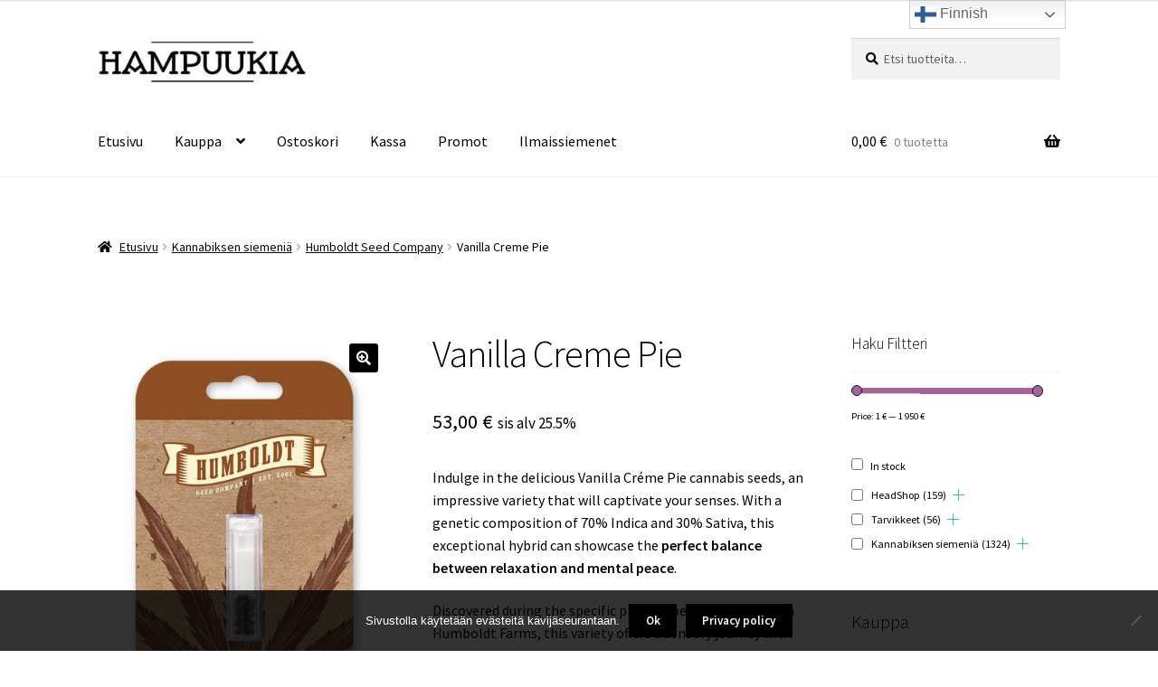

--- FILE ---
content_type: text/html; charset=UTF-8
request_url: https://www.hampuukia.fi/tuote/vanilla-creme-pie/
body_size: 39651
content:
<!doctype html>
<html dir="ltr" lang="fi" prefix="og: https://ogp.me/ns#">
<head>
<meta charset="UTF-8">
<meta name="viewport" content="width=device-width, initial-scale=1">
<link rel="profile" href="http://gmpg.org/xfn/11">
<link rel="pingback" href="https://www.hampuukia.fi/xmlrpc.php">

<title>Vanilla Creme Pie - Hampuukia</title>
	<style>img:is([sizes="auto" i], [sizes^="auto," i]) { contain-intrinsic-size: 3000px 1500px }</style>
	
		<!-- All in One SEO Pro 4.9.3 - aioseo.com -->
	<meta name="description" content="Indulge in the delicious Vanilla Créme Pie cannabis seeds, an impressive variety that will captivate your senses. With a genetic composition of 70% Indica and 30% Sativa, this exceptional hybrid can showcase the perfect balance between relaxation and mental peace. Discovered during the specific phenotype hunting at Aloha Humboldt Farms, this variety offers a sensory journey with its enchanting flavors of vanilla, Boston cream, and sweet fuel. Keep reading to uncover the essence of Vanilla Créme Pie marijuana seeds and learn about their extraordinary qualities. Description: What are Vanilla Créme Pie Seeds? Vanilla Créme Pie marijuana seeds boast exceptional genetics thanks to their parent strains Emerald Fire OG and Ghost of Von Humboldt. With a blend of 70% Indica and 30% Sativa, these seeds promise a highly satisfying cultivation experience with a potent and rewarding harvest. It is important to mention that their THC levels range from 23% to 25%, and the variety was discovered during the specific phenotype hunting in 2019 at Aloha Humboldt Farms. Characteristics Vanilla Créme Pie cannabis seeds produce a vigorous, medium-sized plant with impressive trichome-covered flowers. During the late flowering stage, the buds exhibit captivating colors, including hints of purple. You will notice the sweet and creamy aroma of vanilla filling the air, while the strain offers possible relaxing and soothing effects. You&#039;ll be enchanted by the visual appeal, delightful fragrance, and calming effects of Vanilla Créme Pie marijuana seeds." />
	<meta name="robots" content="max-image-preview:large" />
	<link rel="canonical" href="https://www.hampuukia.fi/tuote/vanilla-creme-pie/" />
	<meta name="generator" content="All in One SEO Pro (AIOSEO) 4.9.3" />
		<meta property="og:locale" content="fi_FI" />
		<meta property="og:site_name" content="Hampuukia - Suomen laajin valikoima kannabiksen siemeniä. Parhaat promot" />
		<meta property="og:type" content="article" />
		<meta property="og:title" content="Vanilla Creme Pie - Hampuukia" />
		<meta property="og:description" content="Indulge in the delicious Vanilla Créme Pie cannabis seeds, an impressive variety that will captivate your senses. With a genetic composition of 70% Indica and 30% Sativa, this exceptional hybrid can showcase the perfect balance between relaxation and mental peace. Discovered during the specific phenotype hunting at Aloha Humboldt Farms, this variety offers a sensory journey with its enchanting flavors of vanilla, Boston cream, and sweet fuel. Keep reading to uncover the essence of Vanilla Créme Pie marijuana seeds and learn about their extraordinary qualities. Description: What are Vanilla Créme Pie Seeds? Vanilla Créme Pie marijuana seeds boast exceptional genetics thanks to their parent strains Emerald Fire OG and Ghost of Von Humboldt. With a blend of 70% Indica and 30% Sativa, these seeds promise a highly satisfying cultivation experience with a potent and rewarding harvest. It is important to mention that their THC levels range from 23% to 25%, and the variety was discovered during the specific phenotype hunting in 2019 at Aloha Humboldt Farms. Characteristics Vanilla Créme Pie cannabis seeds produce a vigorous, medium-sized plant with impressive trichome-covered flowers. During the late flowering stage, the buds exhibit captivating colors, including hints of purple. You will notice the sweet and creamy aroma of vanilla filling the air, while the strain offers possible relaxing and soothing effects. You&#039;ll be enchanted by the visual appeal, delightful fragrance, and calming effects of Vanilla Créme Pie marijuana seeds." />
		<meta property="og:url" content="https://www.hampuukia.fi/tuote/vanilla-creme-pie/" />
		<meta property="og:image" content="https://www.hampuukia.fi/wp-content/uploads/2019/09/cropped-Logo-sivulla.jpg" />
		<meta property="og:image:secure_url" content="https://www.hampuukia.fi/wp-content/uploads/2019/09/cropped-Logo-sivulla.jpg" />
		<meta property="article:published_time" content="2023-07-16T07:06:04+00:00" />
		<meta property="article:modified_time" content="2025-09-02T18:10:11+00:00" />
		<meta name="twitter:card" content="summary" />
		<meta name="twitter:title" content="Vanilla Creme Pie - Hampuukia" />
		<meta name="twitter:description" content="Indulge in the delicious Vanilla Créme Pie cannabis seeds, an impressive variety that will captivate your senses. With a genetic composition of 70% Indica and 30% Sativa, this exceptional hybrid can showcase the perfect balance between relaxation and mental peace. Discovered during the specific phenotype hunting at Aloha Humboldt Farms, this variety offers a sensory journey with its enchanting flavors of vanilla, Boston cream, and sweet fuel. Keep reading to uncover the essence of Vanilla Créme Pie marijuana seeds and learn about their extraordinary qualities. Description: What are Vanilla Créme Pie Seeds? Vanilla Créme Pie marijuana seeds boast exceptional genetics thanks to their parent strains Emerald Fire OG and Ghost of Von Humboldt. With a blend of 70% Indica and 30% Sativa, these seeds promise a highly satisfying cultivation experience with a potent and rewarding harvest. It is important to mention that their THC levels range from 23% to 25%, and the variety was discovered during the specific phenotype hunting in 2019 at Aloha Humboldt Farms. Characteristics Vanilla Créme Pie cannabis seeds produce a vigorous, medium-sized plant with impressive trichome-covered flowers. During the late flowering stage, the buds exhibit captivating colors, including hints of purple. You will notice the sweet and creamy aroma of vanilla filling the air, while the strain offers possible relaxing and soothing effects. You&#039;ll be enchanted by the visual appeal, delightful fragrance, and calming effects of Vanilla Créme Pie marijuana seeds." />
		<meta name="twitter:image" content="https://www.hampuukia.fi/wp-content/uploads/2019/09/cropped-Logo-sivulla.jpg" />
		<script type="application/ld+json" class="aioseo-schema">
			{"@context":"https:\/\/schema.org","@graph":[{"@type":"BreadcrumbList","@id":"https:\/\/www.hampuukia.fi\/tuote\/vanilla-creme-pie\/#breadcrumblist","itemListElement":[{"@type":"ListItem","@id":"https:\/\/www.hampuukia.fi#listItem","position":1,"name":"Home","item":"https:\/\/www.hampuukia.fi","nextItem":{"@type":"ListItem","@id":"https:\/\/www.hampuukia.fi\/kauppa\/#listItem","name":"Kauppa"}},{"@type":"ListItem","@id":"https:\/\/www.hampuukia.fi\/kauppa\/#listItem","position":2,"name":"Kauppa","item":"https:\/\/www.hampuukia.fi\/kauppa\/","nextItem":{"@type":"ListItem","@id":"https:\/\/www.hampuukia.fi\/tuote-osasto\/siemenia\/#listItem","name":"Kannabiksen siemeni\u00e4"},"previousItem":{"@type":"ListItem","@id":"https:\/\/www.hampuukia.fi#listItem","name":"Home"}},{"@type":"ListItem","@id":"https:\/\/www.hampuukia.fi\/tuote-osasto\/siemenia\/#listItem","position":3,"name":"Kannabiksen siemeni\u00e4","item":"https:\/\/www.hampuukia.fi\/tuote-osasto\/siemenia\/","nextItem":{"@type":"ListItem","@id":"https:\/\/www.hampuukia.fi\/tuote-osasto\/siemenia\/humboldt-seed-company\/#listItem","name":"Humboldt Seed Company"},"previousItem":{"@type":"ListItem","@id":"https:\/\/www.hampuukia.fi\/kauppa\/#listItem","name":"Kauppa"}},{"@type":"ListItem","@id":"https:\/\/www.hampuukia.fi\/tuote-osasto\/siemenia\/humboldt-seed-company\/#listItem","position":4,"name":"Humboldt Seed Company","item":"https:\/\/www.hampuukia.fi\/tuote-osasto\/siemenia\/humboldt-seed-company\/","nextItem":{"@type":"ListItem","@id":"https:\/\/www.hampuukia.fi\/tuote\/vanilla-creme-pie\/#listItem","name":"Vanilla Creme Pie"},"previousItem":{"@type":"ListItem","@id":"https:\/\/www.hampuukia.fi\/tuote-osasto\/siemenia\/#listItem","name":"Kannabiksen siemeni\u00e4"}},{"@type":"ListItem","@id":"https:\/\/www.hampuukia.fi\/tuote\/vanilla-creme-pie\/#listItem","position":5,"name":"Vanilla Creme Pie","previousItem":{"@type":"ListItem","@id":"https:\/\/www.hampuukia.fi\/tuote-osasto\/siemenia\/humboldt-seed-company\/#listItem","name":"Humboldt Seed Company"}}]},{"@type":"Organization","@id":"https:\/\/www.hampuukia.fi\/#organization","name":"Hampuukia - SeedBank - HeadShop - GrowShop","description":"Suomen laajin valikoima kannabiksen siemeni\u00e4. Parhaat promot","url":"https:\/\/www.hampuukia.fi\/","telephone":"+358466150147","logo":{"@type":"ImageObject","url":"https:\/\/www.hampuukia.fi\/wp-content\/uploads\/2019\/09\/cropped-Logo-sivulla.jpg","@id":"https:\/\/www.hampuukia.fi\/tuote\/vanilla-creme-pie\/#organizationLogo","width":470,"height":110},"image":{"@id":"https:\/\/www.hampuukia.fi\/tuote\/vanilla-creme-pie\/#organizationLogo"}},{"@type":"ProductGroup","@id":"https:\/\/www.hampuukia.fi\/tuote\/vanilla-creme-pie\/#wooCommerceProduct","name":"Vanilla Creme Pie","description":"Indulge in the delicious Vanilla Cr\u00e9me Pie cannabis seeds, an impressive variety that will captivate your senses. With a genetic composition of 70% Indica and 30% Sativa, this exceptional hybrid can showcase the\u00a0perfect balance between relaxation and mental peace.\r\nDiscovered during the specific phenotype hunting at Aloha Humboldt Farms, this variety offers a sensory journey with its enchanting flavors of vanilla, Boston cream, and sweet fuel. Keep reading to uncover the essence of Vanilla Cr\u00e9me Pie marijuana seeds and learn about their extraordinary qualities.\r\n\r\nDescription: What are Vanilla Cr\u00e9me Pie Seeds?\r\nVanilla Cr\u00e9me Pie marijuana seeds boast exceptional genetics thanks to their parent strains\u00a0Emerald Fire OG and Ghost of Von Humboldt. With a blend of 70% Indica and 30% Sativa, these seeds promise a highly satisfying cultivation experience with a potent and rewarding harvest.\r\nIt is important to mention that their\u00a0THC levels range from 23% to 25%, and the variety was discovered during the specific phenotype hunting in 2019 at Aloha Humboldt Farms.\r\n\r\nCharacteristics\r\nVanilla Cr\u00e9me Pie cannabis seeds produce a vigorous, medium-sized plant\u00a0with impressive trichome-covered flowers. During the late flowering stage, the buds exhibit captivating colors, including hints of purple.\r\nYou will notice the sweet and creamy aroma of vanilla filling the air, while the strain offers\u00a0possible relaxing and soothing effects. You'll be enchanted by the visual appeal, delightful fragrance, and calming effects of Vanilla Cr\u00e9me Pie marijuana seeds.","url":"https:\/\/www.hampuukia.fi\/tuote\/vanilla-creme-pie\/","image":{"@type":"ImageObject","url":"https:\/\/www.hampuukia.fi\/wp-content\/uploads\/2023\/07\/vanilla-creme-pie.jpg","@id":"https:\/\/www.hampuukia.fi\/tuote\/vanilla-creme-pie\/#productImage","width":607,"height":878},"productGroupID":21368,"hasVariant":[{"@type":"Product","@id":"https:\/\/www.hampuukia.fi\/tuote\/vanilla-creme-pie\/#wooCommerceProduct","name":"Vanilla Creme Pie - 5-kpl","description":"Indulge in the delicious Vanilla Cr\u00e9me Pie cannabis seeds, an impressive variety that will captivate your senses. With a genetic composition of 70% Indica and 30% Sativa, this exceptional hybrid can showcase the\u00a0perfect balance between relaxation and mental peace.\r\nDiscovered during the specific phenotype hunting at Aloha Humboldt Farms, this variety offers a sensory journey with its enchanting flavors of vanilla, Boston cream, and sweet fuel. Keep reading to uncover the essence of Vanilla Cr\u00e9me Pie marijuana seeds and learn about their extraordinary qualities.\r\n\r\nDescription: What are Vanilla Cr\u00e9me Pie Seeds?\r\nVanilla Cr\u00e9me Pie marijuana seeds boast exceptional genetics thanks to their parent strains\u00a0Emerald Fire OG and Ghost of Von Humboldt. With a blend of 70% Indica and 30% Sativa, these seeds promise a highly satisfying cultivation experience with a potent and rewarding harvest.\r\nIt is important to mention that their\u00a0THC levels range from 23% to 25%, and the variety was discovered during the specific phenotype hunting in 2019 at Aloha Humboldt Farms.\r\n\r\nCharacteristics\r\nVanilla Cr\u00e9me Pie cannabis seeds produce a vigorous, medium-sized plant\u00a0with impressive trichome-covered flowers. During the late flowering stage, the buds exhibit captivating colors, including hints of purple.\r\nYou will notice the sweet and creamy aroma of vanilla filling the air, while the strain offers\u00a0possible relaxing and soothing effects. You'll be enchanted by the visual appeal, delightful fragrance, and calming effects of Vanilla Cr\u00e9me Pie marijuana seeds.","url":"https:\/\/www.hampuukia.fi\/tuote\/vanilla-creme-pie\/","sku":"HUMBOLDTCOMPANY-vanilla-creme-pie-5","image":{"@type":"ImageObject","url":"https:\/\/www.hampuukia.fi\/wp-content\/uploads\/2023\/07\/vanilla-creme-pie.jpg","@id":"https:\/\/www.hampuukia.fi\/tuote\/vanilla-creme-pie\/#productImage","width":607,"height":878},"offers":{"@type":"Offer","url":"https:\/\/www.hampuukia.fi\/tuote\/vanilla-creme-pie\/#wooCommerceOffer","price":"53","priceCurrency":"EUR","category":"Kannabiksen siemeni\u00e4","availability":"https:\/\/schema.org\/InStock","priceSpecification":{"@type":"PriceSpecification","price":53,"priceCurrency":"EUR","valueAddedTaxIncluded":"true"}}}]},{"@type":"WebPage","@id":"https:\/\/www.hampuukia.fi\/tuote\/vanilla-creme-pie\/#webpage","url":"https:\/\/www.hampuukia.fi\/tuote\/vanilla-creme-pie\/","name":"Vanilla Creme Pie - Hampuukia","description":"Indulge in the delicious Vanilla Cr\u00e9me Pie cannabis seeds, an impressive variety that will captivate your senses. With a genetic composition of 70% Indica and 30% Sativa, this exceptional hybrid can showcase the perfect balance between relaxation and mental peace. Discovered during the specific phenotype hunting at Aloha Humboldt Farms, this variety offers a sensory journey with its enchanting flavors of vanilla, Boston cream, and sweet fuel. Keep reading to uncover the essence of Vanilla Cr\u00e9me Pie marijuana seeds and learn about their extraordinary qualities. Description: What are Vanilla Cr\u00e9me Pie Seeds? Vanilla Cr\u00e9me Pie marijuana seeds boast exceptional genetics thanks to their parent strains Emerald Fire OG and Ghost of Von Humboldt. With a blend of 70% Indica and 30% Sativa, these seeds promise a highly satisfying cultivation experience with a potent and rewarding harvest. It is important to mention that their THC levels range from 23% to 25%, and the variety was discovered during the specific phenotype hunting in 2019 at Aloha Humboldt Farms. Characteristics Vanilla Cr\u00e9me Pie cannabis seeds produce a vigorous, medium-sized plant with impressive trichome-covered flowers. During the late flowering stage, the buds exhibit captivating colors, including hints of purple. You will notice the sweet and creamy aroma of vanilla filling the air, while the strain offers possible relaxing and soothing effects. You'll be enchanted by the visual appeal, delightful fragrance, and calming effects of Vanilla Cr\u00e9me Pie marijuana seeds.","inLanguage":"fi","isPartOf":{"@id":"https:\/\/www.hampuukia.fi\/#website"},"breadcrumb":{"@id":"https:\/\/www.hampuukia.fi\/tuote\/vanilla-creme-pie\/#breadcrumblist"},"image":{"@type":"ImageObject","url":"https:\/\/www.hampuukia.fi\/wp-content\/uploads\/2023\/07\/vanilla-creme-pie.jpg","@id":"https:\/\/www.hampuukia.fi\/tuote\/vanilla-creme-pie\/#mainImage","width":607,"height":878},"primaryImageOfPage":{"@id":"https:\/\/www.hampuukia.fi\/tuote\/vanilla-creme-pie\/#mainImage"},"datePublished":"2023-07-16T10:06:04+03:00","dateModified":"2025-09-02T21:10:11+03:00"},{"@type":"WebSite","@id":"https:\/\/www.hampuukia.fi\/#website","url":"https:\/\/www.hampuukia.fi\/","name":"Hampuukia","description":"Suomen laajin valikoima kannabiksen siemeni\u00e4. Parhaat promot","inLanguage":"fi","publisher":{"@id":"https:\/\/www.hampuukia.fi\/#organization"}}]}
		</script>
		<!-- All in One SEO Pro -->

<link rel="prefetch" href="https://www.hampuukia.fi/wp-content/plugins/woo-min-max-quantity-step-control-single/assets/js/custom.js">
<link rel="prefetch" href="https://www.hampuukia.fi/wp-content/plugins/woo-min-max-quantity-step-control-single/assets/css/wcmmq-front.css">
<link rel='dns-prefetch' href='//fonts.googleapis.com' />
<link rel="alternate" type="application/rss+xml" title="Hampuukia &raquo; syöte" href="https://www.hampuukia.fi/feed/" />
<link rel="alternate" type="application/rss+xml" title="Hampuukia &raquo; kommenttien syöte" href="https://www.hampuukia.fi/comments/feed/" />
		<!-- This site uses the Google Analytics by MonsterInsights plugin v9.11.1 - Using Analytics tracking - https://www.monsterinsights.com/ -->
							<script src="//www.googletagmanager.com/gtag/js?id=G-J9SM1BS21R"  data-cfasync="false" data-wpfc-render="false" async></script>
			<script data-cfasync="false" data-wpfc-render="false">
				var mi_version = '9.11.1';
				var mi_track_user = true;
				var mi_no_track_reason = '';
								var MonsterInsightsDefaultLocations = {"page_location":"https:\/\/www.hampuukia.fi\/tuote\/vanilla-creme-pie\/"};
								if ( typeof MonsterInsightsPrivacyGuardFilter === 'function' ) {
					var MonsterInsightsLocations = (typeof MonsterInsightsExcludeQuery === 'object') ? MonsterInsightsPrivacyGuardFilter( MonsterInsightsExcludeQuery ) : MonsterInsightsPrivacyGuardFilter( MonsterInsightsDefaultLocations );
				} else {
					var MonsterInsightsLocations = (typeof MonsterInsightsExcludeQuery === 'object') ? MonsterInsightsExcludeQuery : MonsterInsightsDefaultLocations;
				}

								var disableStrs = [
										'ga-disable-G-J9SM1BS21R',
									];

				/* Function to detect opted out users */
				function __gtagTrackerIsOptedOut() {
					for (var index = 0; index < disableStrs.length; index++) {
						if (document.cookie.indexOf(disableStrs[index] + '=true') > -1) {
							return true;
						}
					}

					return false;
				}

				/* Disable tracking if the opt-out cookie exists. */
				if (__gtagTrackerIsOptedOut()) {
					for (var index = 0; index < disableStrs.length; index++) {
						window[disableStrs[index]] = true;
					}
				}

				/* Opt-out function */
				function __gtagTrackerOptout() {
					for (var index = 0; index < disableStrs.length; index++) {
						document.cookie = disableStrs[index] + '=true; expires=Thu, 31 Dec 2099 23:59:59 UTC; path=/';
						window[disableStrs[index]] = true;
					}
				}

				if ('undefined' === typeof gaOptout) {
					function gaOptout() {
						__gtagTrackerOptout();
					}
				}
								window.dataLayer = window.dataLayer || [];

				window.MonsterInsightsDualTracker = {
					helpers: {},
					trackers: {},
				};
				if (mi_track_user) {
					function __gtagDataLayer() {
						dataLayer.push(arguments);
					}

					function __gtagTracker(type, name, parameters) {
						if (!parameters) {
							parameters = {};
						}

						if (parameters.send_to) {
							__gtagDataLayer.apply(null, arguments);
							return;
						}

						if (type === 'event') {
														parameters.send_to = monsterinsights_frontend.v4_id;
							var hookName = name;
							if (typeof parameters['event_category'] !== 'undefined') {
								hookName = parameters['event_category'] + ':' + name;
							}

							if (typeof MonsterInsightsDualTracker.trackers[hookName] !== 'undefined') {
								MonsterInsightsDualTracker.trackers[hookName](parameters);
							} else {
								__gtagDataLayer('event', name, parameters);
							}
							
						} else {
							__gtagDataLayer.apply(null, arguments);
						}
					}

					__gtagTracker('js', new Date());
					__gtagTracker('set', {
						'developer_id.dZGIzZG': true,
											});
					if ( MonsterInsightsLocations.page_location ) {
						__gtagTracker('set', MonsterInsightsLocations);
					}
										__gtagTracker('config', 'G-J9SM1BS21R', {"forceSSL":"true","link_attribution":"true"} );
										window.gtag = __gtagTracker;										(function () {
						/* https://developers.google.com/analytics/devguides/collection/analyticsjs/ */
						/* ga and __gaTracker compatibility shim. */
						var noopfn = function () {
							return null;
						};
						var newtracker = function () {
							return new Tracker();
						};
						var Tracker = function () {
							return null;
						};
						var p = Tracker.prototype;
						p.get = noopfn;
						p.set = noopfn;
						p.send = function () {
							var args = Array.prototype.slice.call(arguments);
							args.unshift('send');
							__gaTracker.apply(null, args);
						};
						var __gaTracker = function () {
							var len = arguments.length;
							if (len === 0) {
								return;
							}
							var f = arguments[len - 1];
							if (typeof f !== 'object' || f === null || typeof f.hitCallback !== 'function') {
								if ('send' === arguments[0]) {
									var hitConverted, hitObject = false, action;
									if ('event' === arguments[1]) {
										if ('undefined' !== typeof arguments[3]) {
											hitObject = {
												'eventAction': arguments[3],
												'eventCategory': arguments[2],
												'eventLabel': arguments[4],
												'value': arguments[5] ? arguments[5] : 1,
											}
										}
									}
									if ('pageview' === arguments[1]) {
										if ('undefined' !== typeof arguments[2]) {
											hitObject = {
												'eventAction': 'page_view',
												'page_path': arguments[2],
											}
										}
									}
									if (typeof arguments[2] === 'object') {
										hitObject = arguments[2];
									}
									if (typeof arguments[5] === 'object') {
										Object.assign(hitObject, arguments[5]);
									}
									if ('undefined' !== typeof arguments[1].hitType) {
										hitObject = arguments[1];
										if ('pageview' === hitObject.hitType) {
											hitObject.eventAction = 'page_view';
										}
									}
									if (hitObject) {
										action = 'timing' === arguments[1].hitType ? 'timing_complete' : hitObject.eventAction;
										hitConverted = mapArgs(hitObject);
										__gtagTracker('event', action, hitConverted);
									}
								}
								return;
							}

							function mapArgs(args) {
								var arg, hit = {};
								var gaMap = {
									'eventCategory': 'event_category',
									'eventAction': 'event_action',
									'eventLabel': 'event_label',
									'eventValue': 'event_value',
									'nonInteraction': 'non_interaction',
									'timingCategory': 'event_category',
									'timingVar': 'name',
									'timingValue': 'value',
									'timingLabel': 'event_label',
									'page': 'page_path',
									'location': 'page_location',
									'title': 'page_title',
									'referrer' : 'page_referrer',
								};
								for (arg in args) {
																		if (!(!args.hasOwnProperty(arg) || !gaMap.hasOwnProperty(arg))) {
										hit[gaMap[arg]] = args[arg];
									} else {
										hit[arg] = args[arg];
									}
								}
								return hit;
							}

							try {
								f.hitCallback();
							} catch (ex) {
							}
						};
						__gaTracker.create = newtracker;
						__gaTracker.getByName = newtracker;
						__gaTracker.getAll = function () {
							return [];
						};
						__gaTracker.remove = noopfn;
						__gaTracker.loaded = true;
						window['__gaTracker'] = __gaTracker;
					})();
									} else {
										console.log("");
					(function () {
						function __gtagTracker() {
							return null;
						}

						window['__gtagTracker'] = __gtagTracker;
						window['gtag'] = __gtagTracker;
					})();
									}
			</script>
							<!-- / Google Analytics by MonsterInsights -->
		<script>
window._wpemojiSettings = {"baseUrl":"https:\/\/s.w.org\/images\/core\/emoji\/16.0.1\/72x72\/","ext":".png","svgUrl":"https:\/\/s.w.org\/images\/core\/emoji\/16.0.1\/svg\/","svgExt":".svg","source":{"concatemoji":"https:\/\/www.hampuukia.fi\/wp-includes\/js\/wp-emoji-release.min.js?ver=6.8.3"}};
/*! This file is auto-generated */
!function(s,n){var o,i,e;function c(e){try{var t={supportTests:e,timestamp:(new Date).valueOf()};sessionStorage.setItem(o,JSON.stringify(t))}catch(e){}}function p(e,t,n){e.clearRect(0,0,e.canvas.width,e.canvas.height),e.fillText(t,0,0);var t=new Uint32Array(e.getImageData(0,0,e.canvas.width,e.canvas.height).data),a=(e.clearRect(0,0,e.canvas.width,e.canvas.height),e.fillText(n,0,0),new Uint32Array(e.getImageData(0,0,e.canvas.width,e.canvas.height).data));return t.every(function(e,t){return e===a[t]})}function u(e,t){e.clearRect(0,0,e.canvas.width,e.canvas.height),e.fillText(t,0,0);for(var n=e.getImageData(16,16,1,1),a=0;a<n.data.length;a++)if(0!==n.data[a])return!1;return!0}function f(e,t,n,a){switch(t){case"flag":return n(e,"\ud83c\udff3\ufe0f\u200d\u26a7\ufe0f","\ud83c\udff3\ufe0f\u200b\u26a7\ufe0f")?!1:!n(e,"\ud83c\udde8\ud83c\uddf6","\ud83c\udde8\u200b\ud83c\uddf6")&&!n(e,"\ud83c\udff4\udb40\udc67\udb40\udc62\udb40\udc65\udb40\udc6e\udb40\udc67\udb40\udc7f","\ud83c\udff4\u200b\udb40\udc67\u200b\udb40\udc62\u200b\udb40\udc65\u200b\udb40\udc6e\u200b\udb40\udc67\u200b\udb40\udc7f");case"emoji":return!a(e,"\ud83e\udedf")}return!1}function g(e,t,n,a){var r="undefined"!=typeof WorkerGlobalScope&&self instanceof WorkerGlobalScope?new OffscreenCanvas(300,150):s.createElement("canvas"),o=r.getContext("2d",{willReadFrequently:!0}),i=(o.textBaseline="top",o.font="600 32px Arial",{});return e.forEach(function(e){i[e]=t(o,e,n,a)}),i}function t(e){var t=s.createElement("script");t.src=e,t.defer=!0,s.head.appendChild(t)}"undefined"!=typeof Promise&&(o="wpEmojiSettingsSupports",i=["flag","emoji"],n.supports={everything:!0,everythingExceptFlag:!0},e=new Promise(function(e){s.addEventListener("DOMContentLoaded",e,{once:!0})}),new Promise(function(t){var n=function(){try{var e=JSON.parse(sessionStorage.getItem(o));if("object"==typeof e&&"number"==typeof e.timestamp&&(new Date).valueOf()<e.timestamp+604800&&"object"==typeof e.supportTests)return e.supportTests}catch(e){}return null}();if(!n){if("undefined"!=typeof Worker&&"undefined"!=typeof OffscreenCanvas&&"undefined"!=typeof URL&&URL.createObjectURL&&"undefined"!=typeof Blob)try{var e="postMessage("+g.toString()+"("+[JSON.stringify(i),f.toString(),p.toString(),u.toString()].join(",")+"));",a=new Blob([e],{type:"text/javascript"}),r=new Worker(URL.createObjectURL(a),{name:"wpTestEmojiSupports"});return void(r.onmessage=function(e){c(n=e.data),r.terminate(),t(n)})}catch(e){}c(n=g(i,f,p,u))}t(n)}).then(function(e){for(var t in e)n.supports[t]=e[t],n.supports.everything=n.supports.everything&&n.supports[t],"flag"!==t&&(n.supports.everythingExceptFlag=n.supports.everythingExceptFlag&&n.supports[t]);n.supports.everythingExceptFlag=n.supports.everythingExceptFlag&&!n.supports.flag,n.DOMReady=!1,n.readyCallback=function(){n.DOMReady=!0}}).then(function(){return e}).then(function(){var e;n.supports.everything||(n.readyCallback(),(e=n.source||{}).concatemoji?t(e.concatemoji):e.wpemoji&&e.twemoji&&(t(e.twemoji),t(e.wpemoji)))}))}((window,document),window._wpemojiSettings);
</script>

<link rel='stylesheet' id='wc-pakettikauppa-pickup-point-selection-front-checkout-css' href='https://www.hampuukia.fi/wp-content/plugins/posti-shipping/assets/blocks/pickup-point-selection/checkout/front.css?ver=0.0.1' media='all' />
<style id='wp-emoji-styles-inline-css'>

	img.wp-smiley, img.emoji {
		display: inline !important;
		border: none !important;
		box-shadow: none !important;
		height: 1em !important;
		width: 1em !important;
		margin: 0 0.07em !important;
		vertical-align: -0.1em !important;
		background: none !important;
		padding: 0 !important;
	}
</style>
<link rel='stylesheet' id='wp-block-library-css' href='https://www.hampuukia.fi/wp-includes/css/dist/block-library/style.min.css?ver=6.8.3' media='all' />
<style id='wp-block-library-theme-inline-css'>
.wp-block-audio :where(figcaption){color:#555;font-size:13px;text-align:center}.is-dark-theme .wp-block-audio :where(figcaption){color:#ffffffa6}.wp-block-audio{margin:0 0 1em}.wp-block-code{border:1px solid #ccc;border-radius:4px;font-family:Menlo,Consolas,monaco,monospace;padding:.8em 1em}.wp-block-embed :where(figcaption){color:#555;font-size:13px;text-align:center}.is-dark-theme .wp-block-embed :where(figcaption){color:#ffffffa6}.wp-block-embed{margin:0 0 1em}.blocks-gallery-caption{color:#555;font-size:13px;text-align:center}.is-dark-theme .blocks-gallery-caption{color:#ffffffa6}:root :where(.wp-block-image figcaption){color:#555;font-size:13px;text-align:center}.is-dark-theme :root :where(.wp-block-image figcaption){color:#ffffffa6}.wp-block-image{margin:0 0 1em}.wp-block-pullquote{border-bottom:4px solid;border-top:4px solid;color:currentColor;margin-bottom:1.75em}.wp-block-pullquote cite,.wp-block-pullquote footer,.wp-block-pullquote__citation{color:currentColor;font-size:.8125em;font-style:normal;text-transform:uppercase}.wp-block-quote{border-left:.25em solid;margin:0 0 1.75em;padding-left:1em}.wp-block-quote cite,.wp-block-quote footer{color:currentColor;font-size:.8125em;font-style:normal;position:relative}.wp-block-quote:where(.has-text-align-right){border-left:none;border-right:.25em solid;padding-left:0;padding-right:1em}.wp-block-quote:where(.has-text-align-center){border:none;padding-left:0}.wp-block-quote.is-large,.wp-block-quote.is-style-large,.wp-block-quote:where(.is-style-plain){border:none}.wp-block-search .wp-block-search__label{font-weight:700}.wp-block-search__button{border:1px solid #ccc;padding:.375em .625em}:where(.wp-block-group.has-background){padding:1.25em 2.375em}.wp-block-separator.has-css-opacity{opacity:.4}.wp-block-separator{border:none;border-bottom:2px solid;margin-left:auto;margin-right:auto}.wp-block-separator.has-alpha-channel-opacity{opacity:1}.wp-block-separator:not(.is-style-wide):not(.is-style-dots){width:100px}.wp-block-separator.has-background:not(.is-style-dots){border-bottom:none;height:1px}.wp-block-separator.has-background:not(.is-style-wide):not(.is-style-dots){height:2px}.wp-block-table{margin:0 0 1em}.wp-block-table td,.wp-block-table th{word-break:normal}.wp-block-table :where(figcaption){color:#555;font-size:13px;text-align:center}.is-dark-theme .wp-block-table :where(figcaption){color:#ffffffa6}.wp-block-video :where(figcaption){color:#555;font-size:13px;text-align:center}.is-dark-theme .wp-block-video :where(figcaption){color:#ffffffa6}.wp-block-video{margin:0 0 1em}:root :where(.wp-block-template-part.has-background){margin-bottom:0;margin-top:0;padding:1.25em 2.375em}
</style>
<style id='classic-theme-styles-inline-css'>
/*! This file is auto-generated */
.wp-block-button__link{color:#fff;background-color:#32373c;border-radius:9999px;box-shadow:none;text-decoration:none;padding:calc(.667em + 2px) calc(1.333em + 2px);font-size:1.125em}.wp-block-file__button{background:#32373c;color:#fff;text-decoration:none}
</style>
<link rel='stylesheet' id='aioseo/css/src/vue/standalone/blocks/table-of-contents/global.scss-css' href='https://www.hampuukia.fi/wp-content/plugins/all-in-one-seo-pack-pro/dist/Pro/assets/css/table-of-contents/global.e90f6d47.css?ver=4.9.3' media='all' />
<link rel='stylesheet' id='aioseo/css/src/vue/standalone/blocks/pro/recipe/global.scss-css' href='https://www.hampuukia.fi/wp-content/plugins/all-in-one-seo-pack-pro/dist/Pro/assets/css/recipe/global.67a3275f.css?ver=4.9.3' media='all' />
<link rel='stylesheet' id='aioseo/css/src/vue/standalone/blocks/pro/product/global.scss-css' href='https://www.hampuukia.fi/wp-content/plugins/all-in-one-seo-pack-pro/dist/Pro/assets/css/product/global.61066cfb.css?ver=4.9.3' media='all' />
<link rel='stylesheet' id='aioseo-local-business/css/src/assets/scss/business-info.scss-css' href='https://www.hampuukia.fi/wp-content/plugins/aioseo-local-business/dist/css/business-info.DlwHGRMe.css?ver=1.3.12' media='all' />
<link rel='stylesheet' id='aioseo-local-business/css/src/assets/scss/opening-hours.scss-css' href='https://www.hampuukia.fi/wp-content/plugins/aioseo-local-business/dist/css/opening-hours.Bg1Edlf_.css?ver=1.3.12' media='all' />
<link rel='stylesheet' id='storefront-gutenberg-blocks-css' href='https://www.hampuukia.fi/wp-content/themes/storefront/assets/css/base/gutenberg-blocks.css?ver=4.6.1' media='all' />
<style id='storefront-gutenberg-blocks-inline-css'>

				.wp-block-button__link:not(.has-text-color) {
					color: #ffffff;
				}

				.wp-block-button__link:not(.has-text-color):hover,
				.wp-block-button__link:not(.has-text-color):focus,
				.wp-block-button__link:not(.has-text-color):active {
					color: #ffffff;
				}

				.wp-block-button__link:not(.has-background) {
					background-color: #000000;
				}

				.wp-block-button__link:not(.has-background):hover,
				.wp-block-button__link:not(.has-background):focus,
				.wp-block-button__link:not(.has-background):active {
					border-color: #000000;
					background-color: #000000;
				}

				.wc-block-grid__products .wc-block-grid__product .wp-block-button__link {
					background-color: #000000;
					border-color: #000000;
					color: #ffffff;
				}

				.wp-block-quote footer,
				.wp-block-quote cite,
				.wp-block-quote__citation {
					color: #020202;
				}

				.wp-block-pullquote cite,
				.wp-block-pullquote footer,
				.wp-block-pullquote__citation {
					color: #020202;
				}

				.wp-block-image figcaption {
					color: #020202;
				}

				.wp-block-separator.is-style-dots::before {
					color: #000000;
				}

				.wp-block-file a.wp-block-file__button {
					color: #ffffff;
					background-color: #000000;
					border-color: #000000;
				}

				.wp-block-file a.wp-block-file__button:hover,
				.wp-block-file a.wp-block-file__button:focus,
				.wp-block-file a.wp-block-file__button:active {
					color: #ffffff;
					background-color: #000000;
				}

				.wp-block-code,
				.wp-block-preformatted pre {
					color: #020202;
				}

				.wp-block-table:not( .has-background ):not( .is-style-stripes ) tbody tr:nth-child(2n) td {
					background-color: #fdfdfd;
				}

				.wp-block-cover .wp-block-cover__inner-container h1:not(.has-text-color),
				.wp-block-cover .wp-block-cover__inner-container h2:not(.has-text-color),
				.wp-block-cover .wp-block-cover__inner-container h3:not(.has-text-color),
				.wp-block-cover .wp-block-cover__inner-container h4:not(.has-text-color),
				.wp-block-cover .wp-block-cover__inner-container h5:not(.has-text-color),
				.wp-block-cover .wp-block-cover__inner-container h6:not(.has-text-color) {
					color: #000000;
				}

				.wc-block-components-price-slider__range-input-progress,
				.rtl .wc-block-components-price-slider__range-input-progress {
					--range-color: #1e73be;
				}

				/* Target only IE11 */
				@media all and (-ms-high-contrast: none), (-ms-high-contrast: active) {
					.wc-block-components-price-slider__range-input-progress {
						background: #1e73be;
					}
				}

				.wc-block-components-button:not(.is-link) {
					background-color: #dd3333;
					color: #ffffff;
				}

				.wc-block-components-button:not(.is-link):hover,
				.wc-block-components-button:not(.is-link):focus,
				.wc-block-components-button:not(.is-link):active {
					background-color: #c41a1a;
					color: #ffffff;
				}

				.wc-block-components-button:not(.is-link):disabled {
					background-color: #dd3333;
					color: #ffffff;
				}

				.wc-block-cart__submit-container {
					background-color: #ffffff;
				}

				.wc-block-cart__submit-container::before {
					color: rgba(220,220,220,0.5);
				}

				.wc-block-components-order-summary-item__quantity {
					background-color: #ffffff;
					border-color: #020202;
					box-shadow: 0 0 0 2px #ffffff;
					color: #020202;
				}
			
</style>
<style id='global-styles-inline-css'>
:root{--wp--preset--aspect-ratio--square: 1;--wp--preset--aspect-ratio--4-3: 4/3;--wp--preset--aspect-ratio--3-4: 3/4;--wp--preset--aspect-ratio--3-2: 3/2;--wp--preset--aspect-ratio--2-3: 2/3;--wp--preset--aspect-ratio--16-9: 16/9;--wp--preset--aspect-ratio--9-16: 9/16;--wp--preset--color--black: #000000;--wp--preset--color--cyan-bluish-gray: #abb8c3;--wp--preset--color--white: #ffffff;--wp--preset--color--pale-pink: #f78da7;--wp--preset--color--vivid-red: #cf2e2e;--wp--preset--color--luminous-vivid-orange: #ff6900;--wp--preset--color--luminous-vivid-amber: #fcb900;--wp--preset--color--light-green-cyan: #7bdcb5;--wp--preset--color--vivid-green-cyan: #00d084;--wp--preset--color--pale-cyan-blue: #8ed1fc;--wp--preset--color--vivid-cyan-blue: #0693e3;--wp--preset--color--vivid-purple: #9b51e0;--wp--preset--gradient--vivid-cyan-blue-to-vivid-purple: linear-gradient(135deg,rgba(6,147,227,1) 0%,rgb(155,81,224) 100%);--wp--preset--gradient--light-green-cyan-to-vivid-green-cyan: linear-gradient(135deg,rgb(122,220,180) 0%,rgb(0,208,130) 100%);--wp--preset--gradient--luminous-vivid-amber-to-luminous-vivid-orange: linear-gradient(135deg,rgba(252,185,0,1) 0%,rgba(255,105,0,1) 100%);--wp--preset--gradient--luminous-vivid-orange-to-vivid-red: linear-gradient(135deg,rgba(255,105,0,1) 0%,rgb(207,46,46) 100%);--wp--preset--gradient--very-light-gray-to-cyan-bluish-gray: linear-gradient(135deg,rgb(238,238,238) 0%,rgb(169,184,195) 100%);--wp--preset--gradient--cool-to-warm-spectrum: linear-gradient(135deg,rgb(74,234,220) 0%,rgb(151,120,209) 20%,rgb(207,42,186) 40%,rgb(238,44,130) 60%,rgb(251,105,98) 80%,rgb(254,248,76) 100%);--wp--preset--gradient--blush-light-purple: linear-gradient(135deg,rgb(255,206,236) 0%,rgb(152,150,240) 100%);--wp--preset--gradient--blush-bordeaux: linear-gradient(135deg,rgb(254,205,165) 0%,rgb(254,45,45) 50%,rgb(107,0,62) 100%);--wp--preset--gradient--luminous-dusk: linear-gradient(135deg,rgb(255,203,112) 0%,rgb(199,81,192) 50%,rgb(65,88,208) 100%);--wp--preset--gradient--pale-ocean: linear-gradient(135deg,rgb(255,245,203) 0%,rgb(182,227,212) 50%,rgb(51,167,181) 100%);--wp--preset--gradient--electric-grass: linear-gradient(135deg,rgb(202,248,128) 0%,rgb(113,206,126) 100%);--wp--preset--gradient--midnight: linear-gradient(135deg,rgb(2,3,129) 0%,rgb(40,116,252) 100%);--wp--preset--font-size--small: 14px;--wp--preset--font-size--medium: 23px;--wp--preset--font-size--large: 26px;--wp--preset--font-size--x-large: 42px;--wp--preset--font-size--normal: 16px;--wp--preset--font-size--huge: 37px;--wp--preset--spacing--20: 0.44rem;--wp--preset--spacing--30: 0.67rem;--wp--preset--spacing--40: 1rem;--wp--preset--spacing--50: 1.5rem;--wp--preset--spacing--60: 2.25rem;--wp--preset--spacing--70: 3.38rem;--wp--preset--spacing--80: 5.06rem;--wp--preset--shadow--natural: 6px 6px 9px rgba(0, 0, 0, 0.2);--wp--preset--shadow--deep: 12px 12px 50px rgba(0, 0, 0, 0.4);--wp--preset--shadow--sharp: 6px 6px 0px rgba(0, 0, 0, 0.2);--wp--preset--shadow--outlined: 6px 6px 0px -3px rgba(255, 255, 255, 1), 6px 6px rgba(0, 0, 0, 1);--wp--preset--shadow--crisp: 6px 6px 0px rgba(0, 0, 0, 1);}:root :where(.is-layout-flow) > :first-child{margin-block-start: 0;}:root :where(.is-layout-flow) > :last-child{margin-block-end: 0;}:root :where(.is-layout-flow) > *{margin-block-start: 24px;margin-block-end: 0;}:root :where(.is-layout-constrained) > :first-child{margin-block-start: 0;}:root :where(.is-layout-constrained) > :last-child{margin-block-end: 0;}:root :where(.is-layout-constrained) > *{margin-block-start: 24px;margin-block-end: 0;}:root :where(.is-layout-flex){gap: 24px;}:root :where(.is-layout-grid){gap: 24px;}body .is-layout-flex{display: flex;}.is-layout-flex{flex-wrap: wrap;align-items: center;}.is-layout-flex > :is(*, div){margin: 0;}body .is-layout-grid{display: grid;}.is-layout-grid > :is(*, div){margin: 0;}.has-black-color{color: var(--wp--preset--color--black) !important;}.has-cyan-bluish-gray-color{color: var(--wp--preset--color--cyan-bluish-gray) !important;}.has-white-color{color: var(--wp--preset--color--white) !important;}.has-pale-pink-color{color: var(--wp--preset--color--pale-pink) !important;}.has-vivid-red-color{color: var(--wp--preset--color--vivid-red) !important;}.has-luminous-vivid-orange-color{color: var(--wp--preset--color--luminous-vivid-orange) !important;}.has-luminous-vivid-amber-color{color: var(--wp--preset--color--luminous-vivid-amber) !important;}.has-light-green-cyan-color{color: var(--wp--preset--color--light-green-cyan) !important;}.has-vivid-green-cyan-color{color: var(--wp--preset--color--vivid-green-cyan) !important;}.has-pale-cyan-blue-color{color: var(--wp--preset--color--pale-cyan-blue) !important;}.has-vivid-cyan-blue-color{color: var(--wp--preset--color--vivid-cyan-blue) !important;}.has-vivid-purple-color{color: var(--wp--preset--color--vivid-purple) !important;}.has-black-background-color{background-color: var(--wp--preset--color--black) !important;}.has-cyan-bluish-gray-background-color{background-color: var(--wp--preset--color--cyan-bluish-gray) !important;}.has-white-background-color{background-color: var(--wp--preset--color--white) !important;}.has-pale-pink-background-color{background-color: var(--wp--preset--color--pale-pink) !important;}.has-vivid-red-background-color{background-color: var(--wp--preset--color--vivid-red) !important;}.has-luminous-vivid-orange-background-color{background-color: var(--wp--preset--color--luminous-vivid-orange) !important;}.has-luminous-vivid-amber-background-color{background-color: var(--wp--preset--color--luminous-vivid-amber) !important;}.has-light-green-cyan-background-color{background-color: var(--wp--preset--color--light-green-cyan) !important;}.has-vivid-green-cyan-background-color{background-color: var(--wp--preset--color--vivid-green-cyan) !important;}.has-pale-cyan-blue-background-color{background-color: var(--wp--preset--color--pale-cyan-blue) !important;}.has-vivid-cyan-blue-background-color{background-color: var(--wp--preset--color--vivid-cyan-blue) !important;}.has-vivid-purple-background-color{background-color: var(--wp--preset--color--vivid-purple) !important;}.has-black-border-color{border-color: var(--wp--preset--color--black) !important;}.has-cyan-bluish-gray-border-color{border-color: var(--wp--preset--color--cyan-bluish-gray) !important;}.has-white-border-color{border-color: var(--wp--preset--color--white) !important;}.has-pale-pink-border-color{border-color: var(--wp--preset--color--pale-pink) !important;}.has-vivid-red-border-color{border-color: var(--wp--preset--color--vivid-red) !important;}.has-luminous-vivid-orange-border-color{border-color: var(--wp--preset--color--luminous-vivid-orange) !important;}.has-luminous-vivid-amber-border-color{border-color: var(--wp--preset--color--luminous-vivid-amber) !important;}.has-light-green-cyan-border-color{border-color: var(--wp--preset--color--light-green-cyan) !important;}.has-vivid-green-cyan-border-color{border-color: var(--wp--preset--color--vivid-green-cyan) !important;}.has-pale-cyan-blue-border-color{border-color: var(--wp--preset--color--pale-cyan-blue) !important;}.has-vivid-cyan-blue-border-color{border-color: var(--wp--preset--color--vivid-cyan-blue) !important;}.has-vivid-purple-border-color{border-color: var(--wp--preset--color--vivid-purple) !important;}.has-vivid-cyan-blue-to-vivid-purple-gradient-background{background: var(--wp--preset--gradient--vivid-cyan-blue-to-vivid-purple) !important;}.has-light-green-cyan-to-vivid-green-cyan-gradient-background{background: var(--wp--preset--gradient--light-green-cyan-to-vivid-green-cyan) !important;}.has-luminous-vivid-amber-to-luminous-vivid-orange-gradient-background{background: var(--wp--preset--gradient--luminous-vivid-amber-to-luminous-vivid-orange) !important;}.has-luminous-vivid-orange-to-vivid-red-gradient-background{background: var(--wp--preset--gradient--luminous-vivid-orange-to-vivid-red) !important;}.has-very-light-gray-to-cyan-bluish-gray-gradient-background{background: var(--wp--preset--gradient--very-light-gray-to-cyan-bluish-gray) !important;}.has-cool-to-warm-spectrum-gradient-background{background: var(--wp--preset--gradient--cool-to-warm-spectrum) !important;}.has-blush-light-purple-gradient-background{background: var(--wp--preset--gradient--blush-light-purple) !important;}.has-blush-bordeaux-gradient-background{background: var(--wp--preset--gradient--blush-bordeaux) !important;}.has-luminous-dusk-gradient-background{background: var(--wp--preset--gradient--luminous-dusk) !important;}.has-pale-ocean-gradient-background{background: var(--wp--preset--gradient--pale-ocean) !important;}.has-electric-grass-gradient-background{background: var(--wp--preset--gradient--electric-grass) !important;}.has-midnight-gradient-background{background: var(--wp--preset--gradient--midnight) !important;}.has-small-font-size{font-size: var(--wp--preset--font-size--small) !important;}.has-medium-font-size{font-size: var(--wp--preset--font-size--medium) !important;}.has-large-font-size{font-size: var(--wp--preset--font-size--large) !important;}.has-x-large-font-size{font-size: var(--wp--preset--font-size--x-large) !important;}
:root :where(.wp-block-pullquote){font-size: 1.5em;line-height: 1.6;}
</style>
<link rel='stylesheet' id='cookie-notice-front-css' href='https://www.hampuukia.fi/wp-content/plugins/cookie-notice/css/front.min.css?ver=2.5.11' media='all' />
<link rel='stylesheet' id='open_wp_css-css' href='https://www.hampuukia.fi/wp-content/plugins/opening-hours/wp/css/css.css?ver=6.8.3' media='all' />
<link rel='stylesheet' id='spacexchimp_p005-bootstrap-tooltip-css-css' href='https://www.hampuukia.fi/wp-content/plugins/social-media-buttons-toolbar/inc/lib/bootstrap-tooltip/bootstrap-tooltip.css?ver=5.0' media='all' />
<link rel='stylesheet' id='spacexchimp_p005-frontend-css-css' href='https://www.hampuukia.fi/wp-content/plugins/social-media-buttons-toolbar/inc/css/frontend.css?ver=5.0' media='all' />
<style id='spacexchimp_p005-frontend-css-inline-css'>

                    .sxc-follow-buttons {
                        text-align: left !important;
                    }
                    .sxc-follow-buttons .sxc-follow-button,
                    .sxc-follow-buttons .sxc-follow-button a,
                    .sxc-follow-buttons .sxc-follow-button a img {
                        width: 40px !important;
                        height: 40px !important;
                    }
                    .sxc-follow-buttons .sxc-follow-button {
                        margin: 5px !important;
                    }
                  
</style>
<link rel='stylesheet' id='woof-css' href='https://www.hampuukia.fi/wp-content/plugins/woocommerce-products-filter/css/front.css?ver=1.3.7.4' media='all' />
<style id='woof-inline-css'>

.woof_products_top_panel li span, .woof_products_top_panel2 li span{background: url(https://www.hampuukia.fi/wp-content/plugins/woocommerce-products-filter/img/delete.png);background-size: 14px 14px;background-repeat: no-repeat;background-position: right;}
.woof_edit_view{
                    display: none;
                }
.woof_price_search_container .price_slider_amount button.button{
                        display: none;
                    }

                    /***** END: hiding submit button of the price slider ******/

</style>
<link rel='stylesheet' id='chosen-drop-down-css' href='https://www.hampuukia.fi/wp-content/plugins/woocommerce-products-filter/js/chosen/chosen.min.css?ver=1.3.7.4' media='all' />
<link rel='stylesheet' id='plainoverlay-css' href='https://www.hampuukia.fi/wp-content/plugins/woocommerce-products-filter/css/plainoverlay.css?ver=1.3.7.4' media='all' />
<link rel='stylesheet' id='woof_by_author_html_items-css' href='https://www.hampuukia.fi/wp-content/plugins/woocommerce-products-filter/ext/by_author/css/by_author.css?ver=1.3.7.4' media='all' />
<link rel='stylesheet' id='woof_by_instock_html_items-css' href='https://www.hampuukia.fi/wp-content/plugins/woocommerce-products-filter/ext/by_instock/css/by_instock.css?ver=1.3.7.4' media='all' />
<link rel='stylesheet' id='woof_by_onsales_html_items-css' href='https://www.hampuukia.fi/wp-content/plugins/woocommerce-products-filter/ext/by_onsales/css/by_onsales.css?ver=1.3.7.4' media='all' />
<link rel='stylesheet' id='woof_by_text_html_items-css' href='https://www.hampuukia.fi/wp-content/plugins/woocommerce-products-filter/ext/by_text/assets/css/front.css?ver=1.3.7.4' media='all' />
<link rel='stylesheet' id='woof_label_html_items-css' href='https://www.hampuukia.fi/wp-content/plugins/woocommerce-products-filter/ext/label/css/html_types/label.css?ver=1.3.7.4' media='all' />
<link rel='stylesheet' id='woof_select_radio_check_html_items-css' href='https://www.hampuukia.fi/wp-content/plugins/woocommerce-products-filter/ext/select_radio_check/css/html_types/select_radio_check.css?ver=1.3.7.4' media='all' />
<link rel='stylesheet' id='woof_sd_html_items_checkbox-css' href='https://www.hampuukia.fi/wp-content/plugins/woocommerce-products-filter/ext/smart_designer/css/elements/checkbox.css?ver=1.3.7.4' media='all' />
<link rel='stylesheet' id='woof_sd_html_items_radio-css' href='https://www.hampuukia.fi/wp-content/plugins/woocommerce-products-filter/ext/smart_designer/css/elements/radio.css?ver=1.3.7.4' media='all' />
<link rel='stylesheet' id='woof_sd_html_items_switcher-css' href='https://www.hampuukia.fi/wp-content/plugins/woocommerce-products-filter/ext/smart_designer/css/elements/switcher.css?ver=1.3.7.4' media='all' />
<link rel='stylesheet' id='woof_sd_html_items_color-css' href='https://www.hampuukia.fi/wp-content/plugins/woocommerce-products-filter/ext/smart_designer/css/elements/color.css?ver=1.3.7.4' media='all' />
<link rel='stylesheet' id='woof_sd_html_items_tooltip-css' href='https://www.hampuukia.fi/wp-content/plugins/woocommerce-products-filter/ext/smart_designer/css/tooltip.css?ver=1.3.7.4' media='all' />
<link rel='stylesheet' id='woof_sd_html_items_front-css' href='https://www.hampuukia.fi/wp-content/plugins/woocommerce-products-filter/ext/smart_designer/css/front.css?ver=1.3.7.4' media='all' />
<link rel='stylesheet' id='woof-switcher23-css' href='https://www.hampuukia.fi/wp-content/plugins/woocommerce-products-filter/css/switcher.css?ver=1.3.7.4' media='all' />
<link rel='stylesheet' id='photoswipe-css' href='https://www.hampuukia.fi/wp-content/plugins/woocommerce/assets/css/photoswipe/photoswipe.min.css?ver=10.4.3' media='all' />
<link rel='stylesheet' id='photoswipe-default-skin-css' href='https://www.hampuukia.fi/wp-content/plugins/woocommerce/assets/css/photoswipe/default-skin/default-skin.min.css?ver=10.4.3' media='all' />
<style id='woocommerce-inline-inline-css'>
.woocommerce form .form-row .required { visibility: visible; }
</style>
<link rel='stylesheet' id='woo_conditional_shipping_css-css' href='https://www.hampuukia.fi/wp-content/plugins/woo-conditional-shipping-pro/includes/frontend/../../frontend/css/woo-conditional-shipping.css?ver=2.5.1.pro' media='all' />
<link rel='stylesheet' id='storefront-style-css' href='https://www.hampuukia.fi/wp-content/themes/storefront/style.css?ver=4.6.1' media='all' />
<style id='storefront-style-inline-css'>

			.main-navigation ul li a,
			.site-title a,
			ul.menu li a,
			.site-branding h1 a,
			button.menu-toggle,
			button.menu-toggle:hover,
			.handheld-navigation .dropdown-toggle {
				color: #000000;
			}

			button.menu-toggle,
			button.menu-toggle:hover {
				border-color: #000000;
			}

			.main-navigation ul li a:hover,
			.main-navigation ul li:hover > a,
			.site-title a:hover,
			.site-header ul.menu li.current-menu-item > a {
				color: #414141;
			}

			table:not( .has-background ) th {
				background-color: #f8f8f8;
			}

			table:not( .has-background ) tbody td {
				background-color: #fdfdfd;
			}

			table:not( .has-background ) tbody tr:nth-child(2n) td,
			fieldset,
			fieldset legend {
				background-color: #fbfbfb;
			}

			.site-header,
			.secondary-navigation ul ul,
			.main-navigation ul.menu > li.menu-item-has-children:after,
			.secondary-navigation ul.menu ul,
			.storefront-handheld-footer-bar,
			.storefront-handheld-footer-bar ul li > a,
			.storefront-handheld-footer-bar ul li.search .site-search,
			button.menu-toggle,
			button.menu-toggle:hover {
				background-color: #ffffff;
			}

			p.site-description,
			.site-header,
			.storefront-handheld-footer-bar {
				color: #000000;
			}

			button.menu-toggle:after,
			button.menu-toggle:before,
			button.menu-toggle span:before {
				background-color: #000000;
			}

			h1, h2, h3, h4, h5, h6, .wc-block-grid__product-title {
				color: #000000;
			}

			.widget h1 {
				border-bottom-color: #000000;
			}

			body,
			.secondary-navigation a {
				color: #020202;
			}

			.widget-area .widget a,
			.hentry .entry-header .posted-on a,
			.hentry .entry-header .post-author a,
			.hentry .entry-header .post-comments a,
			.hentry .entry-header .byline a {
				color: #070707;
			}

			a {
				color: #1e73be;
			}

			a:focus,
			button:focus,
			.button.alt:focus,
			input:focus,
			textarea:focus,
			input[type="button"]:focus,
			input[type="reset"]:focus,
			input[type="submit"]:focus,
			input[type="email"]:focus,
			input[type="tel"]:focus,
			input[type="url"]:focus,
			input[type="password"]:focus,
			input[type="search"]:focus {
				outline-color: #1e73be;
			}

			button, input[type="button"], input[type="reset"], input[type="submit"], .button, .widget a.button {
				background-color: #000000;
				border-color: #000000;
				color: #ffffff;
			}

			button:hover, input[type="button"]:hover, input[type="reset"]:hover, input[type="submit"]:hover, .button:hover, .widget a.button:hover {
				background-color: #000000;
				border-color: #000000;
				color: #ffffff;
			}

			button.alt, input[type="button"].alt, input[type="reset"].alt, input[type="submit"].alt, .button.alt, .widget-area .widget a.button.alt {
				background-color: #dd3333;
				border-color: #dd3333;
				color: #ffffff;
			}

			button.alt:hover, input[type="button"].alt:hover, input[type="reset"].alt:hover, input[type="submit"].alt:hover, .button.alt:hover, .widget-area .widget a.button.alt:hover {
				background-color: #c41a1a;
				border-color: #c41a1a;
				color: #ffffff;
			}

			.pagination .page-numbers li .page-numbers.current {
				background-color: #e6e6e6;
				color: #000000;
			}

			#comments .comment-list .comment-content .comment-text {
				background-color: #f8f8f8;
			}

			.site-footer {
				background-color: #f4f4f4;
				color: #000000;
			}

			.site-footer a:not(.button):not(.components-button) {
				color: #000000;
			}

			.site-footer .storefront-handheld-footer-bar a:not(.button):not(.components-button) {
				color: #000000;
			}

			.site-footer h1, .site-footer h2, .site-footer h3, .site-footer h4, .site-footer h5, .site-footer h6, .site-footer .widget .widget-title, .site-footer .widget .widgettitle {
				color: #000000;
			}

			.page-template-template-homepage.has-post-thumbnail .type-page.has-post-thumbnail .entry-title {
				color: #000000;
			}

			.page-template-template-homepage.has-post-thumbnail .type-page.has-post-thumbnail .entry-content {
				color: #000000;
			}

			@media screen and ( min-width: 768px ) {
				.secondary-navigation ul.menu a:hover {
					color: #191919;
				}

				.secondary-navigation ul.menu a {
					color: #000000;
				}

				.main-navigation ul.menu ul.sub-menu,
				.main-navigation ul.nav-menu ul.children {
					background-color: #f0f0f0;
				}

				.site-header {
					border-bottom-color: #f0f0f0;
				}
			}
</style>
<link rel='stylesheet' id='storefront-icons-css' href='https://www.hampuukia.fi/wp-content/themes/storefront/assets/css/base/icons.css?ver=4.6.1' media='all' />
<link rel='stylesheet' id='storefront-fonts-css' href='https://fonts.googleapis.com/css?family=Source+Sans+Pro%3A400%2C300%2C300italic%2C400italic%2C600%2C700%2C900&#038;subset=latin%2Clatin-ext&#038;ver=4.6.1' media='all' />
<link rel='stylesheet' id='storefront-woocommerce-style-css' href='https://www.hampuukia.fi/wp-content/themes/storefront/assets/css/woocommerce/woocommerce.css?ver=4.6.1' media='all' />
<style id='storefront-woocommerce-style-inline-css'>
@font-face {
				font-family: star;
				src: url(https://www.hampuukia.fi/wp-content/plugins/woocommerce/assets/fonts/star.eot);
				src:
					url(https://www.hampuukia.fi/wp-content/plugins/woocommerce/assets/fonts/star.eot?#iefix) format("embedded-opentype"),
					url(https://www.hampuukia.fi/wp-content/plugins/woocommerce/assets/fonts/star.woff) format("woff"),
					url(https://www.hampuukia.fi/wp-content/plugins/woocommerce/assets/fonts/star.ttf) format("truetype"),
					url(https://www.hampuukia.fi/wp-content/plugins/woocommerce/assets/fonts/star.svg#star) format("svg");
				font-weight: 400;
				font-style: normal;
			}
			@font-face {
				font-family: WooCommerce;
				src: url(https://www.hampuukia.fi/wp-content/plugins/woocommerce/assets/fonts/WooCommerce.eot);
				src:
					url(https://www.hampuukia.fi/wp-content/plugins/woocommerce/assets/fonts/WooCommerce.eot?#iefix) format("embedded-opentype"),
					url(https://www.hampuukia.fi/wp-content/plugins/woocommerce/assets/fonts/WooCommerce.woff) format("woff"),
					url(https://www.hampuukia.fi/wp-content/plugins/woocommerce/assets/fonts/WooCommerce.ttf) format("truetype"),
					url(https://www.hampuukia.fi/wp-content/plugins/woocommerce/assets/fonts/WooCommerce.svg#WooCommerce) format("svg");
				font-weight: 400;
				font-style: normal;
			}

			a.cart-contents,
			.site-header-cart .widget_shopping_cart a {
				color: #000000;
			}

			a.cart-contents:hover,
			.site-header-cart .widget_shopping_cart a:hover,
			.site-header-cart:hover > li > a {
				color: #414141;
			}

			table.cart td.product-remove,
			table.cart td.actions {
				border-top-color: #ffffff;
			}

			.storefront-handheld-footer-bar ul li.cart .count {
				background-color: #000000;
				color: #ffffff;
				border-color: #ffffff;
			}

			.woocommerce-tabs ul.tabs li.active a,
			ul.products li.product .price,
			.onsale,
			.wc-block-grid__product-onsale,
			.widget_search form:before,
			.widget_product_search form:before {
				color: #020202;
			}

			.woocommerce-breadcrumb a,
			a.woocommerce-review-link,
			.product_meta a {
				color: #070707;
			}

			.wc-block-grid__product-onsale,
			.onsale {
				border-color: #020202;
			}

			.star-rating span:before,
			.quantity .plus, .quantity .minus,
			p.stars a:hover:after,
			p.stars a:after,
			.star-rating span:before,
			#payment .payment_methods li input[type=radio]:first-child:checked+label:before {
				color: #1e73be;
			}

			.widget_price_filter .ui-slider .ui-slider-range,
			.widget_price_filter .ui-slider .ui-slider-handle {
				background-color: #1e73be;
			}

			.order_details {
				background-color: #f8f8f8;
			}

			.order_details > li {
				border-bottom: 1px dotted #e3e3e3;
			}

			.order_details:before,
			.order_details:after {
				background: -webkit-linear-gradient(transparent 0,transparent 0),-webkit-linear-gradient(135deg,#f8f8f8 33.33%,transparent 33.33%),-webkit-linear-gradient(45deg,#f8f8f8 33.33%,transparent 33.33%)
			}

			#order_review {
				background-color: #ffffff;
			}

			#payment .payment_methods > li .payment_box,
			#payment .place-order {
				background-color: #fafafa;
			}

			#payment .payment_methods > li:not(.woocommerce-notice) {
				background-color: #f5f5f5;
			}

			#payment .payment_methods > li:not(.woocommerce-notice):hover {
				background-color: #f0f0f0;
			}

			.woocommerce-pagination .page-numbers li .page-numbers.current {
				background-color: #e6e6e6;
				color: #000000;
			}

			.wc-block-grid__product-onsale,
			.onsale,
			.woocommerce-pagination .page-numbers li .page-numbers:not(.current) {
				color: #020202;
			}

			p.stars a:before,
			p.stars a:hover~a:before,
			p.stars.selected a.active~a:before {
				color: #020202;
			}

			p.stars.selected a.active:before,
			p.stars:hover a:before,
			p.stars.selected a:not(.active):before,
			p.stars.selected a.active:before {
				color: #1e73be;
			}

			.single-product div.product .woocommerce-product-gallery .woocommerce-product-gallery__trigger {
				background-color: #000000;
				color: #ffffff;
			}

			.single-product div.product .woocommerce-product-gallery .woocommerce-product-gallery__trigger:hover {
				background-color: #000000;
				border-color: #000000;
				color: #ffffff;
			}

			.button.added_to_cart:focus,
			.button.wc-forward:focus {
				outline-color: #1e73be;
			}

			.added_to_cart,
			.site-header-cart .widget_shopping_cart a.button,
			.wc-block-grid__products .wc-block-grid__product .wp-block-button__link {
				background-color: #000000;
				border-color: #000000;
				color: #ffffff;
			}

			.added_to_cart:hover,
			.site-header-cart .widget_shopping_cart a.button:hover,
			.wc-block-grid__products .wc-block-grid__product .wp-block-button__link:hover {
				background-color: #000000;
				border-color: #000000;
				color: #ffffff;
			}

			.added_to_cart.alt, .added_to_cart, .widget a.button.checkout {
				background-color: #dd3333;
				border-color: #dd3333;
				color: #ffffff;
			}

			.added_to_cart.alt:hover, .added_to_cart:hover, .widget a.button.checkout:hover {
				background-color: #c41a1a;
				border-color: #c41a1a;
				color: #ffffff;
			}

			.button.loading {
				color: #000000;
			}

			.button.loading:hover {
				background-color: #000000;
			}

			.button.loading:after {
				color: #ffffff;
			}

			@media screen and ( min-width: 768px ) {
				.site-header-cart .widget_shopping_cart,
				.site-header .product_list_widget li .quantity {
					color: #000000;
				}

				.site-header-cart .widget_shopping_cart .buttons,
				.site-header-cart .widget_shopping_cart .total {
					background-color: #f5f5f5;
				}

				.site-header-cart .widget_shopping_cart {
					background-color: #f0f0f0;
				}
			}
				.storefront-product-pagination a {
					color: #020202;
					background-color: #ffffff;
				}
				.storefront-sticky-add-to-cart {
					color: #020202;
					background-color: #ffffff;
				}

				.storefront-sticky-add-to-cart a:not(.button) {
					color: #000000;
				}
</style>
<link rel='stylesheet' id='wcmmq-front-style-css' href='https://www.hampuukia.fi/wp-content/plugins/woo-min-max-quantity-step-control-single/assets/css/wcmmq-front.css?ver=7.0.4.1.1764805563' media='all' />
<link rel='stylesheet' id='select2-css' href='https://www.hampuukia.fi/wp-content/plugins/woocommerce/assets/css/select2.css?ver=10.4.3' media='all' />
<link rel='stylesheet' id='woovr-frontend-css' href='https://www.hampuukia.fi/wp-content/plugins/wpc-variations-radio-buttons/assets/css/frontend.css?ver=3.7.3' media='all' />
<link rel='stylesheet' id='storefront-woocommerce-brands-style-css' href='https://www.hampuukia.fi/wp-content/themes/storefront/assets/css/woocommerce/extensions/brands.css?ver=4.6.1' media='all' />
<link rel='stylesheet' id='woo_discount_pro_style-css' href='https://www.hampuukia.fi/wp-content/plugins/woo-discount-rules-pro/Assets/Css/awdr_style.css?ver=2.6.10' media='all' />
<!--n2css--><!--n2js--><script id="woof-husky-js-extra">
var woof_husky_txt = {"ajax_url":"https:\/\/www.hampuukia.fi\/wp-admin\/admin-ajax.php","plugin_uri":"https:\/\/www.hampuukia.fi\/wp-content\/plugins\/woocommerce-products-filter\/ext\/by_text\/","loader":"https:\/\/www.hampuukia.fi\/wp-content\/plugins\/woocommerce-products-filter\/ext\/by_text\/assets\/img\/ajax-loader.gif","not_found":"Nothing found!","prev":"Prev","next":"Next","site_link":"https:\/\/www.hampuukia.fi","default_data":{"placeholder":"","behavior":"title","search_by_full_word":0,"autocomplete":1,"how_to_open_links":0,"taxonomy_compatibility":0,"sku_compatibility":0,"custom_fields":"","search_desc_variant":0,"view_text_length":10,"min_symbols":3,"max_posts":10,"image":"","notes_for_customer":"","template":"default","max_open_height":300,"page":0}};
</script>
<script src="https://www.hampuukia.fi/wp-content/plugins/woocommerce-products-filter/ext/by_text/assets/js/husky.js?ver=1.3.7.4" id="woof-husky-js"></script>
<script src="https://www.hampuukia.fi/wp-content/plugins/google-analytics-for-wordpress/assets/js/frontend-gtag.min.js?ver=9.11.1" id="monsterinsights-frontend-script-js" async data-wp-strategy="async"></script>
<script data-cfasync="false" data-wpfc-render="false" id='monsterinsights-frontend-script-js-extra'>var monsterinsights_frontend = {"js_events_tracking":"true","download_extensions":"doc,pdf,ppt,zip,xls,docx,pptx,xlsx","inbound_paths":"[{\"path\":\"\\\/go\\\/\",\"label\":\"affiliate\"},{\"path\":\"\\\/recommend\\\/\",\"label\":\"affiliate\"}]","home_url":"https:\/\/www.hampuukia.fi","hash_tracking":"false","v4_id":"G-J9SM1BS21R"};</script>
<script id="cookie-notice-front-js-before">
var cnArgs = {"ajaxUrl":"https:\/\/www.hampuukia.fi\/wp-admin\/admin-ajax.php","nonce":"a90c6771a6","hideEffect":"fade","position":"bottom","onScroll":false,"onScrollOffset":100,"onClick":false,"cookieName":"cookie_notice_accepted","cookieTime":86400,"cookieTimeRejected":86400,"globalCookie":false,"redirection":false,"cache":true,"revokeCookies":false,"revokeCookiesOpt":"automatic"};
</script>
<script src="https://www.hampuukia.fi/wp-content/plugins/cookie-notice/js/front.min.js?ver=2.5.11" id="cookie-notice-front-js"></script>
<script src="https://www.hampuukia.fi/wp-includes/js/jquery/jquery.min.js?ver=3.7.1" id="jquery-core-js"></script>
<script src="https://www.hampuukia.fi/wp-includes/js/jquery/jquery-migrate.min.js?ver=3.4.1" id="jquery-migrate-js"></script>
<script id="open_wp_js-js-extra">
var we_are_open_wp_ajax = {"url":"https:\/\/www.hampuukia.fi\/wp-admin\/admin-ajax.php","action":"we_are_open_wp_ajax"};
</script>
<script src="https://www.hampuukia.fi/wp-content/plugins/opening-hours/wp/js/js.js?ver=6.8.3" id="open_wp_js-js"></script>
<script src="https://www.hampuukia.fi/wp-content/plugins/social-media-buttons-toolbar/inc/lib/bootstrap-tooltip/bootstrap-tooltip.js?ver=5.0" id="spacexchimp_p005-bootstrap-tooltip-js-js"></script>
<script src="https://www.hampuukia.fi/wp-content/plugins/woocommerce/assets/js/jquery-blockui/jquery.blockUI.min.js?ver=2.7.0-wc.10.4.3" id="wc-jquery-blockui-js" defer data-wp-strategy="defer"></script>
<script id="wc-add-to-cart-js-extra">
var wc_add_to_cart_params = {"ajax_url":"\/wp-admin\/admin-ajax.php","wc_ajax_url":"\/?wc-ajax=%%endpoint%%","i18n_view_cart":"N\u00e4yt\u00e4 ostoskori","cart_url":"https:\/\/www.hampuukia.fi\/ostoskori\/","is_cart":"","cart_redirect_after_add":"no"};
</script>
<script src="https://www.hampuukia.fi/wp-content/plugins/woocommerce/assets/js/frontend/add-to-cart.min.js?ver=10.4.3" id="wc-add-to-cart-js" defer data-wp-strategy="defer"></script>
<script src="https://www.hampuukia.fi/wp-content/plugins/woocommerce/assets/js/zoom/jquery.zoom.min.js?ver=1.7.21-wc.10.4.3" id="wc-zoom-js" defer data-wp-strategy="defer"></script>
<script src="https://www.hampuukia.fi/wp-content/plugins/woocommerce/assets/js/flexslider/jquery.flexslider.min.js?ver=2.7.2-wc.10.4.3" id="wc-flexslider-js" defer data-wp-strategy="defer"></script>
<script src="https://www.hampuukia.fi/wp-content/plugins/woocommerce/assets/js/photoswipe/photoswipe.min.js?ver=4.1.1-wc.10.4.3" id="wc-photoswipe-js" defer data-wp-strategy="defer"></script>
<script src="https://www.hampuukia.fi/wp-content/plugins/woocommerce/assets/js/photoswipe/photoswipe-ui-default.min.js?ver=4.1.1-wc.10.4.3" id="wc-photoswipe-ui-default-js" defer data-wp-strategy="defer"></script>
<script id="wc-single-product-js-extra">
var wc_single_product_params = {"i18n_required_rating_text":"Valitse arvostelu, ole hyv\u00e4.","i18n_rating_options":["1\/5 t\u00e4hte\u00e4","2\/5 t\u00e4hte\u00e4","3\/5 t\u00e4hte\u00e4","4\/5 t\u00e4hte\u00e4","5\/5 t\u00e4hte\u00e4"],"i18n_product_gallery_trigger_text":"View full-screen image gallery","review_rating_required":"yes","flexslider":{"rtl":false,"animation":"slide","smoothHeight":true,"directionNav":false,"controlNav":"thumbnails","slideshow":false,"animationSpeed":500,"animationLoop":false,"allowOneSlide":false},"zoom_enabled":"1","zoom_options":[],"photoswipe_enabled":"1","photoswipe_options":{"shareEl":false,"closeOnScroll":false,"history":false,"hideAnimationDuration":0,"showAnimationDuration":0},"flexslider_enabled":"1"};
</script>
<script src="https://www.hampuukia.fi/wp-content/plugins/woocommerce/assets/js/frontend/single-product.min.js?ver=10.4.3" id="wc-single-product-js" defer data-wp-strategy="defer"></script>
<script src="https://www.hampuukia.fi/wp-content/plugins/woocommerce/assets/js/js-cookie/js.cookie.min.js?ver=2.1.4-wc.10.4.3" id="wc-js-cookie-js" defer data-wp-strategy="defer"></script>
<script id="woocommerce-js-extra">
var woocommerce_params = {"ajax_url":"\/wp-admin\/admin-ajax.php","wc_ajax_url":"\/?wc-ajax=%%endpoint%%","i18n_password_show":"N\u00e4yt\u00e4 salasana","i18n_password_hide":"Piilota salasana"};
</script>
<script src="https://www.hampuukia.fi/wp-content/plugins/woocommerce/assets/js/frontend/woocommerce.min.js?ver=10.4.3" id="woocommerce-js" defer data-wp-strategy="defer"></script>
<script src="https://www.hampuukia.fi/wp-content/plugins/woocommerce/assets/js/jquery-cookie/jquery.cookie.min.js?ver=1.4.1-wc.10.4.3" id="wc-jquery-cookie-js" data-wp-strategy="defer"></script>
<script src="https://www.hampuukia.fi/wp-content/plugins/woo-conditional-shipping-pro/includes/frontend/../../frontend/js/woo-conditional-shipping.js?ver=2.5.1.pro" id="woo-conditional-shipping-js-js"></script>
<script id="wc-cart-fragments-js-extra">
var wc_cart_fragments_params = {"ajax_url":"\/wp-admin\/admin-ajax.php","wc_ajax_url":"\/?wc-ajax=%%endpoint%%","cart_hash_key":"wc_cart_hash_f12bb03956b9467ea81625acdad3be07","fragment_name":"wc_fragments_f12bb03956b9467ea81625acdad3be07","request_timeout":"5000"};
</script>
<script src="https://www.hampuukia.fi/wp-content/plugins/woocommerce/assets/js/frontend/cart-fragments.min.js?ver=10.4.3" id="wc-cart-fragments-js" defer data-wp-strategy="defer"></script>
<script src="https://www.hampuukia.fi/wp-content/plugins/woocommerce/assets/js/select2/select2.full.min.js?ver=4.0.3-wc.10.4.3" id="wc-select2-js" defer data-wp-strategy="defer"></script>
<link rel="https://api.w.org/" href="https://www.hampuukia.fi/wp-json/" /><link rel="alternate" title="JSON" type="application/json" href="https://www.hampuukia.fi/wp-json/wp/v2/product/21368" /><link rel="EditURI" type="application/rsd+xml" title="RSD" href="https://www.hampuukia.fi/xmlrpc.php?rsd" />
<meta name="generator" content="WordPress 6.8.3" />
<meta name="generator" content="WooCommerce 10.4.3" />
<link rel='shortlink' href='https://www.hampuukia.fi/?p=21368' />
<link rel="alternate" title="oEmbed (JSON)" type="application/json+oembed" href="https://www.hampuukia.fi/wp-json/oembed/1.0/embed?url=https%3A%2F%2Fwww.hampuukia.fi%2Ftuote%2Fvanilla-creme-pie%2F" />
<link rel="alternate" title="oEmbed (XML)" type="text/xml+oembed" href="https://www.hampuukia.fi/wp-json/oembed/1.0/embed?url=https%3A%2F%2Fwww.hampuukia.fi%2Ftuote%2Fvanilla-creme-pie%2F&#038;format=xml" />
<script 
			type="text/javascript"
			data-remembertext="Remember Me" 
			data-wppath="https://www.hampuukia.fi/wp-content/plugins" 
			data-yytext="YYYY" 
			data-ddtext="DD" 
			data-mmtext="MM" 
			data-exittext="No" 
			data-entertext="Yes" 
			data-prompttext="Welcome! Please verify&lt;br /&gt;your age to enter.&lt;br /&gt;&lt;br /&gt;Are you 18 years or older?" 
			data-template="opaque" 
			data-age="18" 
			data-method="avp" 
			data-fontsize="24" 
			data-bfontsize="22" 
			id="AgeVerifyScript" 
			src="https://ageverify.com/av/jswpv9.2/avp.js">
		</script><style id="woo-custom-stock-status" data-wcss-ver="1.6.6" >.woocommerce div.product .woo-custom-stock-status.in_stock_color { color: #77a464 !important; font-size: inherit }.woo-custom-stock-status.in_stock_color { color: #77a464 !important; font-size: inherit }.wc-block-components-product-badge{display:none!important;}ul .in_stock_color,ul.products .in_stock_color, li.wc-block-grid__product .in_stock_color { color: #77a464 !important; font-size: inherit }.woocommerce-table__product-name .in_stock_color { color: #77a464 !important; font-size: inherit }p.in_stock_color { color: #77a464 !important; font-size: inherit }.woocommerce div.product .wc-block-components-product-price .woo-custom-stock-status{font-size:16px}.woocommerce div.product .woo-custom-stock-status.only_s_left_in_stock_color { color: #981bba !important; font-size: inherit }.woo-custom-stock-status.only_s_left_in_stock_color { color: #981bba !important; font-size: inherit }.wc-block-components-product-badge{display:none!important;}ul .only_s_left_in_stock_color,ul.products .only_s_left_in_stock_color, li.wc-block-grid__product .only_s_left_in_stock_color { color: #981bba !important; font-size: inherit }.woocommerce-table__product-name .only_s_left_in_stock_color { color: #981bba !important; font-size: inherit }p.only_s_left_in_stock_color { color: #981bba !important; font-size: inherit }.woocommerce div.product .wc-block-components-product-price .woo-custom-stock-status{font-size:16px}.woocommerce div.product .woo-custom-stock-status.can_be_backordered_color { color: #77a464 !important; font-size: inherit }.woo-custom-stock-status.can_be_backordered_color { color: #77a464 !important; font-size: inherit }.wc-block-components-product-badge{display:none!important;}ul .can_be_backordered_color,ul.products .can_be_backordered_color, li.wc-block-grid__product .can_be_backordered_color { color: #77a464 !important; font-size: inherit }.woocommerce-table__product-name .can_be_backordered_color { color: #77a464 !important; font-size: inherit }p.can_be_backordered_color { color: #77a464 !important; font-size: inherit }.woocommerce div.product .wc-block-components-product-price .woo-custom-stock-status{font-size:16px}.woocommerce div.product .woo-custom-stock-status.s_in_stock_color { color: #77a464 !important; font-size: inherit }.woo-custom-stock-status.s_in_stock_color { color: #77a464 !important; font-size: inherit }.wc-block-components-product-badge{display:none!important;}ul .s_in_stock_color,ul.products .s_in_stock_color, li.wc-block-grid__product .s_in_stock_color { color: #77a464 !important; font-size: inherit }.woocommerce-table__product-name .s_in_stock_color { color: #77a464 !important; font-size: inherit }p.s_in_stock_color { color: #77a464 !important; font-size: inherit }.woocommerce div.product .wc-block-components-product-price .woo-custom-stock-status{font-size:16px}.woocommerce div.product .woo-custom-stock-status.available_on_backorder_color { color: #77a464 !important; font-size: inherit }.woo-custom-stock-status.available_on_backorder_color { color: #77a464 !important; font-size: inherit }.wc-block-components-product-badge{display:none!important;}ul .available_on_backorder_color,ul.products .available_on_backorder_color, li.wc-block-grid__product .available_on_backorder_color { color: #77a464 !important; font-size: inherit }.woocommerce-table__product-name .available_on_backorder_color { color: #77a464 !important; font-size: inherit }p.available_on_backorder_color { color: #77a464 !important; font-size: inherit }.woocommerce div.product .wc-block-components-product-price .woo-custom-stock-status{font-size:16px}.woocommerce div.product .woo-custom-stock-status.out_of_stock_color { color: #ff0000 !important; font-size: inherit }.woo-custom-stock-status.out_of_stock_color { color: #ff0000 !important; font-size: inherit }.wc-block-components-product-badge{display:none!important;}ul .out_of_stock_color,ul.products .out_of_stock_color, li.wc-block-grid__product .out_of_stock_color { color: #ff0000 !important; font-size: inherit }.woocommerce-table__product-name .out_of_stock_color { color: #ff0000 !important; font-size: inherit }p.out_of_stock_color { color: #ff0000 !important; font-size: inherit }.woocommerce div.product .wc-block-components-product-price .woo-custom-stock-status{font-size:16px}.woocommerce div.product .woo-custom-stock-status.grouped_product_stock_status_color { color: #77a464 !important; font-size: inherit }.woo-custom-stock-status.grouped_product_stock_status_color { color: #77a464 !important; font-size: inherit }.wc-block-components-product-badge{display:none!important;}ul .grouped_product_stock_status_color,ul.products .grouped_product_stock_status_color, li.wc-block-grid__product .grouped_product_stock_status_color { color: #77a464 !important; font-size: inherit }.woocommerce-table__product-name .grouped_product_stock_status_color { color: #77a464 !important; font-size: inherit }p.grouped_product_stock_status_color { color: #77a464 !important; font-size: inherit }.woocommerce div.product .wc-block-components-product-price .woo-custom-stock-status{font-size:16px}.wd-product-stock.stock{display:none}.woocommerce-variation-price:not(:empty)+.woocommerce-variation-availability { margin-left: 0px; }.woocommerce-variation-price{
		        display:block!important}.woocommerce-variation-availability{
		        display:block!important}</style><!-- woo-custom-stock-status-color-css --><script></script><!-- woo-custom-stock-status-js --><style type="text/css">
span.wcmmq_prefix {
    float: left;
    padding: 10px;
    margin: 0;
}
</style>
	<noscript><style>.woocommerce-product-gallery{ opacity: 1 !important; }</style></noscript>
	<noscript><style>.lazyload[data-src]{display:none !important;}</style></noscript><style>.lazyload{background-image:none !important;}.lazyload:before{background-image:none !important;}</style>		<style id="wp-custom-css">
			a:focus {
    outline: none;
}




		</style>
		</head>

<body class="wp-singular product-template-default single single-product postid-21368 wp-custom-logo wp-embed-responsive wp-theme-storefront theme-storefront cookies-not-set woocommerce woocommerce-page woocommerce-no-js storefront-align-wide right-sidebar woocommerce-active">



<div id="page" class="hfeed site">
	
	<header id="masthead" class="site-header" role="banner" style="">

		<div class="col-full">		<a class="skip-link screen-reader-text" href="#site-navigation">Siirry navigointiin</a>
		<a class="skip-link screen-reader-text" href="#content">Siirry sisältöön</a>
				<div class="site-branding">
			<a href="https://www.hampuukia.fi/" class="custom-logo-link" rel="home"><img width="470" height="110" src="[data-uri]" class="custom-logo lazyload" alt="" decoding="async" fetchpriority="high"   title="cropped-Logo-sivulla.jpg - Hampuukia" data-src="https://www.hampuukia.fi/wp-content/uploads/2019/09/cropped-Logo-sivulla.jpg" data-srcset="https://www.hampuukia.fi/wp-content/uploads/2019/09/cropped-Logo-sivulla.jpg 470w, https://www.hampuukia.fi/wp-content/uploads/2019/09/cropped-Logo-sivulla-300x70.jpg 300w, https://www.hampuukia.fi/wp-content/uploads/2019/09/cropped-Logo-sivulla-416x97.jpg 416w" data-sizes="auto" data-eio-rwidth="470" data-eio-rheight="110" /><noscript><img width="470" height="110" src="https://www.hampuukia.fi/wp-content/uploads/2019/09/cropped-Logo-sivulla.jpg" class="custom-logo" alt="" decoding="async" fetchpriority="high" srcset="https://www.hampuukia.fi/wp-content/uploads/2019/09/cropped-Logo-sivulla.jpg 470w, https://www.hampuukia.fi/wp-content/uploads/2019/09/cropped-Logo-sivulla-300x70.jpg 300w, https://www.hampuukia.fi/wp-content/uploads/2019/09/cropped-Logo-sivulla-416x97.jpg 416w" sizes="(max-width: 470px) 100vw, 470px" title="cropped-Logo-sivulla.jpg - Hampuukia" data-eio="l" /></noscript></a>		</div>
					<div class="site-search">
				<div class="widget woocommerce widget_product_search"><form role="search" method="get" class="woocommerce-product-search" action="https://www.hampuukia.fi/">
	<label class="screen-reader-text" for="woocommerce-product-search-field-0">Etsi:</label>
	<input type="search" id="woocommerce-product-search-field-0" class="search-field" placeholder="Etsi tuotteita&hellip;" value="" name="s" />
	<button type="submit" value="Haku" class="">Haku</button>
	<input type="hidden" name="post_type" value="product" />
</form>
</div>			</div>
			</div><div class="storefront-primary-navigation"><div class="col-full">		<nav id="site-navigation" class="main-navigation" role="navigation" aria-label="Ensisijainen navigointi">
		<button id="site-navigation-menu-toggle" class="menu-toggle" aria-controls="site-navigation" aria-expanded="false"><span>Valikko</span></button>
			<div class="primary-navigation"><ul id="menu-paavalikko" class="menu"><li id="menu-item-1559" class="menu-item menu-item-type-post_type menu-item-object-page menu-item-home menu-item-1559"><a href="https://www.hampuukia.fi/">Etusivu</a></li>
<li id="menu-item-11856" class="menu-item menu-item-type-post_type menu-item-object-page menu-item-has-children current_page_parent menu-item-11856"><a href="https://www.hampuukia.fi/kauppa/">Kauppa</a>
<ul class="sub-menu">
	<li id="menu-item-16556" class="menu-item menu-item-type-taxonomy menu-item-object-product_cat current-product-ancestor current-menu-parent current-product-parent menu-item-16556"><a href="https://www.hampuukia.fi/tuote-osasto/siemenia/">Kannabiksen siemeniä</a></li>
	<li id="menu-item-16563" class="menu-item menu-item-type-taxonomy menu-item-object-product_cat menu-item-16563"><a href="https://www.hampuukia.fi/tuote-osasto/headshop/">HeadShop</a></li>
	<li id="menu-item-16564" class="menu-item menu-item-type-taxonomy menu-item-object-product_cat menu-item-16564"><a href="https://www.hampuukia.fi/tuote-osasto/starvikkeet/">Tarvikkeet</a></li>
</ul>
</li>
<li id="menu-item-1561" class="menu-item menu-item-type-post_type menu-item-object-page menu-item-1561"><a href="https://www.hampuukia.fi/ostoskori/">Ostoskori</a></li>
<li id="menu-item-1560" class="menu-item menu-item-type-post_type menu-item-object-page menu-item-1560"><a href="https://www.hampuukia.fi/kassa/">Kassa</a></li>
<li id="menu-item-4200" class="menu-item menu-item-type-post_type menu-item-object-page menu-item-4200"><a href="https://www.hampuukia.fi/promot/">Promot</a></li>
<li id="menu-item-10835" class="menu-item menu-item-type-post_type menu-item-object-page menu-item-10835"><a href="https://www.hampuukia.fi/ilmaissiemenet/">Ilmaissiemenet</a></li>
</ul></div><div class="handheld-navigation"><ul id="menu-paavalikko-1" class="menu"><li class="menu-item menu-item-type-post_type menu-item-object-page menu-item-home menu-item-1559"><a href="https://www.hampuukia.fi/">Etusivu</a></li>
<li class="menu-item menu-item-type-post_type menu-item-object-page menu-item-has-children current_page_parent menu-item-11856"><a href="https://www.hampuukia.fi/kauppa/">Kauppa</a>
<ul class="sub-menu">
	<li class="menu-item menu-item-type-taxonomy menu-item-object-product_cat current-product-ancestor current-menu-parent current-product-parent menu-item-16556"><a href="https://www.hampuukia.fi/tuote-osasto/siemenia/">Kannabiksen siemeniä</a></li>
	<li class="menu-item menu-item-type-taxonomy menu-item-object-product_cat menu-item-16563"><a href="https://www.hampuukia.fi/tuote-osasto/headshop/">HeadShop</a></li>
	<li class="menu-item menu-item-type-taxonomy menu-item-object-product_cat menu-item-16564"><a href="https://www.hampuukia.fi/tuote-osasto/starvikkeet/">Tarvikkeet</a></li>
</ul>
</li>
<li class="menu-item menu-item-type-post_type menu-item-object-page menu-item-1561"><a href="https://www.hampuukia.fi/ostoskori/">Ostoskori</a></li>
<li class="menu-item menu-item-type-post_type menu-item-object-page menu-item-1560"><a href="https://www.hampuukia.fi/kassa/">Kassa</a></li>
<li class="menu-item menu-item-type-post_type menu-item-object-page menu-item-4200"><a href="https://www.hampuukia.fi/promot/">Promot</a></li>
<li class="menu-item menu-item-type-post_type menu-item-object-page menu-item-10835"><a href="https://www.hampuukia.fi/ilmaissiemenet/">Ilmaissiemenet</a></li>
</ul></div>		</nav><!-- #site-navigation -->
				<ul id="site-header-cart" class="site-header-cart menu">
			<li class="">
							<a class="cart-contents" href="https://www.hampuukia.fi/ostoskori/" title="Katso ostoskori">
								<span class="woocommerce-Price-amount amount">0,00&nbsp;<span class="woocommerce-Price-currencySymbol">&euro;</span></span> <span class="count">0 tuotetta</span>
			</a>
					</li>
			<li>
				<div class="widget woocommerce widget_shopping_cart"><div class="widget_shopping_cart_content"></div></div>			</li>
		</ul>
			</div></div>
	</header><!-- #masthead -->

			<div class="header-widget-region" role="complementary">
			<div class="col-full">
				<div id="block-13" class="widget widget_block">
<h2 class="wp-block-heading"></h2>
</div>			</div>
		</div>
			<div class="storefront-breadcrumb"><div class="col-full"><nav class="woocommerce-breadcrumb" aria-label="breadcrumbs"><a href="https://www.hampuukia.fi">Etusivu</a><span class="breadcrumb-separator"> / </span><a href="https://www.hampuukia.fi/tuote-osasto/siemenia/">Kannabiksen siemeniä</a><span class="breadcrumb-separator"> / </span><a href="https://www.hampuukia.fi/tuote-osasto/siemenia/humboldt-seed-company/">Humboldt Seed Company</a><span class="breadcrumb-separator"> / </span>Vanilla Creme Pie</nav></div></div>
	<div id="content" class="site-content" tabindex="-1">
		<div class="col-full">

		<div class="woocommerce"></div>
			<div id="primary" class="content-area">
			<main id="main" class="site-main" role="main">
		
					
			<div class="woocommerce-notices-wrapper"></div><div id="product-21368" class="product type-product post-21368 status-publish first instock product_cat-humboldt-seed-company product_cat-siemenia has-post-thumbnail taxable shipping-taxable purchasable product-type-variable woovr-active woovr-show-price woovr-show-availability woovr-show-description">

	<div class="woocommerce-product-gallery woocommerce-product-gallery--with-images woocommerce-product-gallery--columns-4 images" data-columns="4" style="opacity: 0; transition: opacity .25s ease-in-out;">
	<div class="woocommerce-product-gallery__wrapper">
		<div data-thumb="https://www.hampuukia.fi/wp-content/uploads/2023/07/vanilla-creme-pie-100x100.jpg" data-thumb-alt="Vanilla Creme Pie" data-thumb-srcset="https://www.hampuukia.fi/wp-content/uploads/2023/07/vanilla-creme-pie-100x100.jpg 100w, https://www.hampuukia.fi/wp-content/uploads/2023/07/vanilla-creme-pie-150x150.jpg 150w, https://www.hampuukia.fi/wp-content/uploads/2023/07/vanilla-creme-pie-324x324.jpg 324w"  data-thumb-sizes="(max-width: 100px) 100vw, 100px" class="woocommerce-product-gallery__image"><a href="https://www.hampuukia.fi/wp-content/uploads/2023/07/vanilla-creme-pie.jpg"><img width="416" height="602" src="https://www.hampuukia.fi/wp-content/uploads/2023/07/vanilla-creme-pie-416x602.jpg" class="wp-post-image" alt="" data-caption="" data-src="https://www.hampuukia.fi/wp-content/uploads/2023/07/vanilla-creme-pie.jpg" data-large_image="https://www.hampuukia.fi/wp-content/uploads/2023/07/vanilla-creme-pie.jpg" data-large_image_width="607" data-large_image_height="878" decoding="async" srcset="https://www.hampuukia.fi/wp-content/uploads/2023/07/vanilla-creme-pie-416x602.jpg 416w, https://www.hampuukia.fi/wp-content/uploads/2023/07/vanilla-creme-pie-207x300.jpg 207w, https://www.hampuukia.fi/wp-content/uploads/2023/07/vanilla-creme-pie.jpg 607w" sizes="(max-width: 416px) 100vw, 416px" title="vanilla-creme-pie - Hampuukia" /></a></div>	</div>
</div>

	<div class="summary entry-summary">
		<h1 class="product_title entry-title">Vanilla Creme Pie</h1><p class="price"><span class="woocommerce-Price-amount amount"><bdi>53,00&nbsp;<span class="woocommerce-Price-currencySymbol">&euro;</span></bdi></span> <small class="woocommerce-price-suffix">sis alv 25.5%</small></p>
<div class="woocommerce-product-details__short-description">
	<p dir="ltr">Indulge in the delicious Vanilla Créme Pie cannabis seeds, an impressive variety that will captivate your senses. With a genetic composition of 70% Indica and 30% Sativa, this exceptional hybrid can showcase the <strong>perfect balance between relaxation and mental peace</strong>.</p>
<p dir="ltr">Discovered during the specific phenotype hunting at Aloha Humboldt Farms, this variety offers a sensory journey with its enchanting f<strong>lavors of vanilla, Boston cream, and sweet fuel</strong>. Keep reading to uncover the essence of Vanilla Créme Pie marijuana seeds and learn about their extraordinary qualities.</p>
<h2>Description: What are Vanilla Créme Pie Seeds?</h2>
<p dir="ltr">Vanilla Créme Pie marijuana seeds boast exceptional genetics thanks to their parent strains <strong>Emerald Fire OG and Ghost of Von Humboldt</strong>. With a blend of 70% Indica and 30% Sativa, these seeds promise a highly satisfying cultivation experience with a potent and rewarding harvest.</p>
<p dir="ltr">It is important to mention that their <strong>THC levels range from 23% to 25%</strong>, and the variety was discovered during the specific phenotype hunting in 2019 at Aloha Humboldt Farms.</p>
<h2>Characteristics</h2>
<p dir="ltr">Vanilla Créme Pie cannabis seeds produce a vigorous, medium-sized plant <strong>with impressive trichome-covered flowers</strong>. During the late flowering stage, the buds exhibit captivating colors, including hints of purple.</p>
<p dir="ltr">You will notice the sweet and creamy aroma of vanilla filling the air, while the strain offers <strong>possible relaxing and soothing effects</strong>. You&#8217;ll be enchanted by the visual appeal, delightful fragrance, and calming effects of Vanilla Créme Pie marijuana seeds.</p>
</div>

<form class="variations_form cart" action="https://www.hampuukia.fi/tuote/vanilla-creme-pie/" method="post" enctype='multipart/form-data' data-product_id="21368" data-product_variations="[{&quot;attributes&quot;:{&quot;attribute_pa_maara&quot;:&quot;5-kpl&quot;},&quot;availability_html&quot;:&quot;&lt;p class=\&quot;stock in-stock only_s_left_in_stock_color woo-custom-stock-status\&quot;&gt;Vain 1 pkt j\u00e4ljell\u00e4&lt;\/p&gt;\n&quot;,&quot;backorders_allowed&quot;:false,&quot;dimensions&quot;:{&quot;length&quot;:&quot;&quot;,&quot;width&quot;:&quot;&quot;,&quot;height&quot;:&quot;&quot;},&quot;dimensions_html&quot;:&quot;Ei saatavilla\/-tietoa&quot;,&quot;display_price&quot;:53,&quot;display_regular_price&quot;:53,&quot;image&quot;:{&quot;title&quot;:&quot;vanilla-creme-pie&quot;,&quot;caption&quot;:&quot;&quot;,&quot;url&quot;:&quot;https:\/\/www.hampuukia.fi\/wp-content\/uploads\/2023\/07\/vanilla-creme-pie.jpg&quot;,&quot;alt&quot;:&quot;vanilla-creme-pie&quot;,&quot;src&quot;:&quot;https:\/\/www.hampuukia.fi\/wp-content\/uploads\/2023\/07\/vanilla-creme-pie-416x602.jpg&quot;,&quot;srcset&quot;:&quot;https:\/\/www.hampuukia.fi\/wp-content\/uploads\/2023\/07\/vanilla-creme-pie-416x602.jpg 416w, https:\/\/www.hampuukia.fi\/wp-content\/uploads\/2023\/07\/vanilla-creme-pie-207x300.jpg 207w, https:\/\/www.hampuukia.fi\/wp-content\/uploads\/2023\/07\/vanilla-creme-pie.jpg 607w&quot;,&quot;sizes&quot;:&quot;(max-width: 416px) 100vw, 416px&quot;,&quot;full_src&quot;:&quot;https:\/\/www.hampuukia.fi\/wp-content\/uploads\/2023\/07\/vanilla-creme-pie.jpg&quot;,&quot;full_src_w&quot;:607,&quot;full_src_h&quot;:878,&quot;gallery_thumbnail_src&quot;:&quot;https:\/\/www.hampuukia.fi\/wp-content\/uploads\/2023\/07\/vanilla-creme-pie-100x100.jpg&quot;,&quot;gallery_thumbnail_src_w&quot;:100,&quot;gallery_thumbnail_src_h&quot;:100,&quot;thumb_src&quot;:&quot;https:\/\/www.hampuukia.fi\/wp-content\/uploads\/2023\/07\/vanilla-creme-pie-324x324.jpg&quot;,&quot;thumb_src_w&quot;:324,&quot;thumb_src_h&quot;:324,&quot;src_w&quot;:416,&quot;src_h&quot;:602},&quot;image_id&quot;:21370,&quot;is_downloadable&quot;:false,&quot;is_in_stock&quot;:true,&quot;is_purchasable&quot;:true,&quot;is_sold_individually&quot;:&quot;no&quot;,&quot;is_virtual&quot;:false,&quot;max_qty&quot;:1,&quot;min_qty&quot;:1,&quot;price_html&quot;:&quot;&quot;,&quot;sku&quot;:&quot;HUMBOLDTCOMPANY-vanilla-creme-pie-5&quot;,&quot;variation_description&quot;:&quot;&quot;,&quot;variation_id&quot;:21369,&quot;variation_is_active&quot;:true,&quot;variation_is_visible&quot;:true,&quot;weight&quot;:&quot;&quot;,&quot;weight_html&quot;:&quot;Ei saatavilla\/-tietoa&quot;,&quot;min_value&quot;:1,&quot;max_value&quot;:1,&quot;step&quot;:1,&quot;classes&quot;:[&quot;wcmmq-qty-input-box&quot;]}]">
	<div class="woovr-variations woovr-variations-default" data-click="0" data-description="yes"><div class="woovr-variation woovr-variation-radio woovr-variation-active" data-id="0" data-pid="21368" data-sku="" data-purchasable="no" data-attrs="" data-price="0" data-regular-price="0" data-pricehtml="" data-availability="" data-weight="" data-dimensions=""><div class="woovr-variation-selector"><input type="radio" id="woovr_21368_0" name="woovr_21368_6968a25e700c2" checked/></div><div class="woovr-variation-image"><img src="[data-uri]" data-src="https://www.hampuukia.fi/wp-content/uploads/woocommerce-placeholder.png" decoding="async" class="lazyload" data-eio-rwidth="1200" data-eio-rheight="1200" /><noscript><img src="https://www.hampuukia.fi/wp-content/uploads/woocommerce-placeholder.png" data-eio="l" /></noscript></div><div class="woovr-variation-info"><div class="woovr-variation-name"><label for="woovr_21368_0">Choose an option</label></div><div class="woovr-variation-description"></div></div><!-- /woovr-variation-info --></div><!-- /woovr-variation --><div class="woovr-variation woovr-variation-radio" data-id="21369" data-pid="21368" data-sku="HUMBOLDTCOMPANY-vanilla-creme-pie-5" data-purchasable="yes" data-attrs="{&quot;attribute_pa_maara&quot;:&quot;5-kpl&quot;}" data-price="53" data-regular-price="53" data-pricehtml="&lt;span class=&quot;woocommerce-Price-amount amount&quot;&gt;&lt;bdi&gt;53,00&amp;nbsp;&lt;span class=&quot;woocommerce-Price-currencySymbol&quot;&gt;&amp;euro;&lt;/span&gt;&lt;/bdi&gt;&lt;/span&gt; &lt;small class=&quot;woocommerce-price-suffix&quot;&gt;sis alv 25.5%&lt;/small&gt;" data-imagesrc="https://www.hampuukia.fi/wp-content/uploads/2023/07/vanilla-creme-pie-324x324.jpg" data-availability="&lt;p class=&quot;stock in-stock only_s_left_in_stock_color woo-custom-stock-status&quot;&gt;Vain 1 pkt j&auml;ljell&auml;&lt;/p&gt;
" data-weight="Ei saatavilla/-tietoa" data-dimensions="Ei saatavilla/-tietoa" data-images="no"><div class="woovr-variation-selector"><input type="radio" id="woovr_21368_21369" name="woovr_21368_6968a25e700c2" /></div><div class="woovr-variation-image"><img src="[data-uri]" alt="" data-src="https://www.hampuukia.fi/wp-content/uploads/2023/07/vanilla-creme-pie-324x324.jpg" decoding="async" class="lazyload" data-eio-rwidth="324" data-eio-rheight="324" /><noscript><img src="https://www.hampuukia.fi/wp-content/uploads/2023/07/vanilla-creme-pie-324x324.jpg" alt="" data-eio="l" /></noscript></div><div class="woovr-variation-info"><div class="woovr-variation-name"><label for="woovr_21368_21369">Vanilla Creme Pie – 5 Kpl</label></div><div class="woovr-variation-price"><span class="woocommerce-Price-amount amount"><bdi>53,00&nbsp;<span class="woocommerce-Price-currencySymbol">&euro;</span></bdi></span> <small class="woocommerce-price-suffix">sis alv 25.5%</small></div><div class="woovr-variation-availability"><p class="stock in-stock only_s_left_in_stock_color woo-custom-stock-status">Vain 1 pkt jäljellä</p>
</div><div class="woovr-variation-description"></div></div><!-- /woovr-variation-info --></div><!-- /woovr-variation --></div><!-- /woovr-variations -->
			<table class="variations" cellspacing="0" role="presentation">
			<tbody>
									<tr>
						<th class="label"><label for="pa_maara">Määrä</label></th>
						<td class="value">
							<select id="pa_maara" class="" name="attribute_pa_maara" data-attribute_name="attribute_pa_maara" data-show_option_none="yes"><option value="">valitse</option><option value="5-kpl" >5 Kpl</option></select><a class="reset_variations" href="#" aria-label="Clear options">Poista</a>						</td>
					</tr>
							</tbody>
		</table>
		<div class="reset_variations_alert screen-reader-text" role="alert" aria-live="polite" aria-relevant="all"></div>
		
		<div class="single_variation_wrap">
			<div class="woocommerce-variation single_variation" role="alert" aria-relevant="additions"></div><div class="woocommerce-variation-add-to-cart variations_button">
	
	<div class="quantity">
		<label class="screen-reader-text" for="quantity_6968a25e72db5">Vanilla Creme Pie määrä</label>
	<input
		type="number"
				id="quantity_6968a25e72db5"
		class="input-text qty text wcmmq-qty-input-box"
		name="quantity"
		value="1"
		aria-label="Tuotemäärä"
				min="1"
							step="1"
			placeholder=""
			inputmode="numeric"
			autocomplete="off"
			/>
	</div>

	<button type="submit" class="single_add_to_cart_button button alt">Lisää ostoskoriin</button>

	
	<input type="hidden" name="add-to-cart" value="21368" />
	<input type="hidden" name="product_id" value="21368" />
	<input type="hidden" name="variation_id" class="variation_id" value="0" />
</div>
        <div 
        class="wcmmq-available-variaions"
        data-product_variations="[{&quot;attributes&quot;:{&quot;attribute_pa_maara&quot;:&quot;5-kpl&quot;},&quot;availability_html&quot;:&quot;&lt;p class=\&quot;stock in-stock only_s_left_in_stock_color woo-custom-stock-status\&quot;&gt;Vain 1 pkt j\u00e4ljell\u00e4&lt;\/p&gt;\n&quot;,&quot;backorders_allowed&quot;:false,&quot;dimensions&quot;:{&quot;length&quot;:&quot;&quot;,&quot;width&quot;:&quot;&quot;,&quot;height&quot;:&quot;&quot;},&quot;dimensions_html&quot;:&quot;Ei saatavilla\/-tietoa&quot;,&quot;display_price&quot;:53,&quot;display_regular_price&quot;:53,&quot;image&quot;:{&quot;title&quot;:&quot;vanilla-creme-pie&quot;,&quot;caption&quot;:&quot;&quot;,&quot;url&quot;:&quot;https:\/\/www.hampuukia.fi\/wp-content\/uploads\/2023\/07\/vanilla-creme-pie.jpg&quot;,&quot;alt&quot;:&quot;vanilla-creme-pie&quot;,&quot;src&quot;:&quot;https:\/\/www.hampuukia.fi\/wp-content\/uploads\/2023\/07\/vanilla-creme-pie-416x602.jpg&quot;,&quot;srcset&quot;:&quot;https:\/\/www.hampuukia.fi\/wp-content\/uploads\/2023\/07\/vanilla-creme-pie-416x602.jpg 416w, https:\/\/www.hampuukia.fi\/wp-content\/uploads\/2023\/07\/vanilla-creme-pie-207x300.jpg 207w, https:\/\/www.hampuukia.fi\/wp-content\/uploads\/2023\/07\/vanilla-creme-pie.jpg 607w&quot;,&quot;sizes&quot;:&quot;(max-width: 416px) 100vw, 416px&quot;,&quot;full_src&quot;:&quot;https:\/\/www.hampuukia.fi\/wp-content\/uploads\/2023\/07\/vanilla-creme-pie.jpg&quot;,&quot;full_src_w&quot;:607,&quot;full_src_h&quot;:878,&quot;gallery_thumbnail_src&quot;:&quot;https:\/\/www.hampuukia.fi\/wp-content\/uploads\/2023\/07\/vanilla-creme-pie-100x100.jpg&quot;,&quot;gallery_thumbnail_src_w&quot;:100,&quot;gallery_thumbnail_src_h&quot;:100,&quot;thumb_src&quot;:&quot;https:\/\/www.hampuukia.fi\/wp-content\/uploads\/2023\/07\/vanilla-creme-pie-324x324.jpg&quot;,&quot;thumb_src_w&quot;:324,&quot;thumb_src_h&quot;:324,&quot;src_w&quot;:416,&quot;src_h&quot;:602},&quot;image_id&quot;:21370,&quot;is_downloadable&quot;:false,&quot;is_in_stock&quot;:true,&quot;is_purchasable&quot;:true,&quot;is_sold_individually&quot;:&quot;no&quot;,&quot;is_virtual&quot;:false,&quot;max_qty&quot;:1,&quot;min_qty&quot;:1,&quot;price_html&quot;:&quot;&quot;,&quot;sku&quot;:&quot;HUMBOLDTCOMPANY-vanilla-creme-pie-5&quot;,&quot;variation_description&quot;:&quot;&quot;,&quot;variation_id&quot;:21369,&quot;variation_is_active&quot;:true,&quot;variation_is_visible&quot;:true,&quot;weight&quot;:&quot;&quot;,&quot;weight_html&quot;:&quot;Ei saatavilla\/-tietoa&quot;,&quot;min_value&quot;:1,&quot;max_value&quot;:1,&quot;step&quot;:1,&quot;classes&quot;:[&quot;wcmmq-qty-input-box&quot;]}]"
        style="display:none;opacity:hidden;visibility:hidden;">
        </div>
        		</div>
	
	</form>

<div class="product_meta">

	
	
	<span class="posted_in">Osastot: <a href="https://www.hampuukia.fi/tuote-osasto/siemenia/humboldt-seed-company/" rel="tag">Humboldt Seed Company</a>, <a href="https://www.hampuukia.fi/tuote-osasto/siemenia/" rel="tag">Kannabiksen siemeniä</a></span>
	
	
</div>
	</div>

	
	<div class="woocommerce-tabs wc-tabs-wrapper">
		<ul class="tabs wc-tabs" role="tablist">
							<li role="presentation" class="description_tab" id="tab-title-description">
					<a href="#tab-description" role="tab" aria-controls="tab-description">
						Kuvaus					</a>
				</li>
							<li role="presentation" class="additional_information_tab" id="tab-title-additional_information">
					<a href="#tab-additional_information" role="tab" aria-controls="tab-additional_information">
						Lisätiedot					</a>
				</li>
					</ul>
					<div class="woocommerce-Tabs-panel woocommerce-Tabs-panel--description panel entry-content wc-tab" id="tab-description" role="tabpanel" aria-labelledby="tab-title-description">
				
	<h2>Kuvaus</h2>

<p>&#8211; Genetics: Emerald Fire OG x Ghost of Von Humboldt</p>
<p>&#8211; Marijuana Seeds: Feminized</p>
<p>&#8211; Genotype: Indica-dominant</p>
<p>&#8211; Indoor Flowering: Up to 65 days</p>
<p>&#8211; Outdoor Flowering: October 1-15</p>
<p>&#8211; THC: 23-25%</p>
<p>&#8211; Indoor Yield: High</p>
<p>&#8211; Outdoor Yield: High</p>
			</div>
					<div class="woocommerce-Tabs-panel woocommerce-Tabs-panel--additional_information panel entry-content wc-tab" id="tab-additional_information" role="tabpanel" aria-labelledby="tab-title-additional_information">
				
	<h2>Lisätiedot</h2>

<table class="woocommerce-product-attributes shop_attributes" aria-label="Product Details">
			<tr class="woocommerce-product-attributes-item woocommerce-product-attributes-item--attribute_pa_maara">
			<th class="woocommerce-product-attributes-item__label" scope="row">Määrä</th>
			<td class="woocommerce-product-attributes-item__value"><p><a href="https://www.hampuukia.fi/maara/5-kpl/" rel="tag">5 Kpl</a></p>
</td>
		</tr>
	</table>
			</div>
		
			</div>


	<section class="related products">

					<h2>Tutustu myös</h2>
				<ul class="products columns-3">

			
					<li class="product type-product post-3698 status-publish first outofstock product_cat-siemenia product_cat-white-label has-post-thumbnail taxable shipping-taxable purchasable product-type-variable woovr-active woovr-show-price woovr-show-availability woovr-show-description">
	<a href="https://www.hampuukia.fi/tuote/white-ice/" class="woocommerce-LoopProduct-link woocommerce-loop-product__link"><img width="324" height="324" src="[data-uri]" class="attachment-woocommerce_thumbnail size-woocommerce_thumbnail lazyload" alt="" decoding="async"   title="white-ice-feminised-xl - Hampuukia" data-src="https://www.hampuukia.fi/wp-content/uploads/2019/12/white-ice-feminised-xl-324x324.jpg" data-srcset="https://www.hampuukia.fi/wp-content/uploads/2019/12/white-ice-feminised-xl-324x324.jpg 324w, https://www.hampuukia.fi/wp-content/uploads/2019/12/white-ice-feminised-xl-150x150.jpg 150w, https://www.hampuukia.fi/wp-content/uploads/2019/12/white-ice-feminised-xl-100x100.jpg 100w" data-sizes="auto" data-eio-rwidth="324" data-eio-rheight="324" /><noscript><img width="324" height="324" src="https://www.hampuukia.fi/wp-content/uploads/2019/12/white-ice-feminised-xl-324x324.jpg" class="attachment-woocommerce_thumbnail size-woocommerce_thumbnail" alt="" decoding="async" srcset="https://www.hampuukia.fi/wp-content/uploads/2019/12/white-ice-feminised-xl-324x324.jpg 324w, https://www.hampuukia.fi/wp-content/uploads/2019/12/white-ice-feminised-xl-150x150.jpg 150w, https://www.hampuukia.fi/wp-content/uploads/2019/12/white-ice-feminised-xl-100x100.jpg 100w" sizes="(max-width: 324px) 100vw, 324px" title="white-ice-feminised-xl - Hampuukia" data-eio="l" /></noscript><span class="VARASTO-LOPPU-overlay">VARASTO LOPPU</span><h2 class="woocommerce-loop-product__title">White Ice</h2>
	<span class="price"><span class="woocommerce-Price-amount amount"><bdi>54,00&nbsp;<span class="woocommerce-Price-currencySymbol">&euro;</span></bdi></span> <small class="woocommerce-price-suffix">sis alv 25.5%</small></span>
</a><a href="https://www.hampuukia.fi/tuote/white-ice/" aria-describedby="woocommerce_loop_add_to_cart_link_describedby_3698" data-quantity="1" class="button product_type_variable" data-product_id="3698" data-product_sku="" aria-label="Valitse valinnat &ldquo;White Ice&rdquo;" rel="nofollow" title="Minimum qty is 1">Valitse vaihtoehdoista</a>	<span id="woocommerce_loop_add_to_cart_link_describedby_3698" class="screen-reader-text">
		Tällä tuotteella on useampi muunnelma. Voit tehdä valinnat tuotteen sivulla.	</span>
</li>

			
					<li class="product type-product post-2636 status-publish instock product_cat-siemenia product_cat-paradise-seeds has-post-thumbnail taxable shipping-taxable purchasable product-type-variable woovr-active woovr-show-price woovr-show-availability woovr-show-description">
	<a href="https://www.hampuukia.fi/tuote/2636/" class="woocommerce-LoopProduct-link woocommerce-loop-product__link"><img width="240" height="240" src="[data-uri]" class="attachment-woocommerce_thumbnail size-woocommerce_thumbnail lazyload" alt="" decoding="async"   title="Nebula II CBD - Hampuukia" data-src="https://www.hampuukia.fi/wp-content/uploads/2019/11/Nebula-II-CBD.jpeg" data-srcset="https://www.hampuukia.fi/wp-content/uploads/2019/11/Nebula-II-CBD.jpeg 240w, https://www.hampuukia.fi/wp-content/uploads/2019/11/Nebula-II-CBD-150x150.jpeg 150w, https://www.hampuukia.fi/wp-content/uploads/2019/11/Nebula-II-CBD-100x100.jpeg 100w" data-sizes="auto" data-eio-rwidth="240" data-eio-rheight="240" /><noscript><img width="240" height="240" src="https://www.hampuukia.fi/wp-content/uploads/2019/11/Nebula-II-CBD.jpeg" class="attachment-woocommerce_thumbnail size-woocommerce_thumbnail" alt="" decoding="async" srcset="https://www.hampuukia.fi/wp-content/uploads/2019/11/Nebula-II-CBD.jpeg 240w, https://www.hampuukia.fi/wp-content/uploads/2019/11/Nebula-II-CBD-150x150.jpeg 150w, https://www.hampuukia.fi/wp-content/uploads/2019/11/Nebula-II-CBD-100x100.jpeg 100w" sizes="(max-width: 240px) 100vw, 240px" title="Nebula II CBD - Hampuukia" data-eio="l" /></noscript><h2 class="woocommerce-loop-product__title">Nebula</h2>
	<span class="price"><span class="woocommerce-Price-amount amount" aria-hidden="true"><bdi>35,00&nbsp;<span class="woocommerce-Price-currencySymbol">&euro;</span></bdi></span> <span aria-hidden="true">&ndash;</span> <span class="woocommerce-Price-amount amount" aria-hidden="true"><bdi>96,00&nbsp;<span class="woocommerce-Price-currencySymbol">&euro;</span></bdi></span><span class="screen-reader-text">Hintaluokka: 35,00&nbsp;&euro; - 96,00&nbsp;&euro;</span> <small class="woocommerce-price-suffix">sis alv 25.5%</small></span>
</a><a href="https://www.hampuukia.fi/tuote/2636/" aria-describedby="woocommerce_loop_add_to_cart_link_describedby_2636" data-quantity="1" class="button product_type_variable add_to_cart_button" data-product_id="2636" data-product_sku="" aria-label="Valitse valinnat &ldquo;Nebula&rdquo;" rel="nofollow" title="Minimum qty is 1">Valitse vaihtoehdoista</a>	<span id="woocommerce_loop_add_to_cart_link_describedby_2636" class="screen-reader-text">
		Tällä tuotteella on useampi muunnelma. Voit tehdä valinnat tuotteen sivulla.	</span>
</li>

			
					<li class="product type-product post-3701 status-publish last instock product_cat-siemenia product_cat-white-label has-post-thumbnail taxable shipping-taxable purchasable product-type-variable woovr-active woovr-show-price woovr-show-availability woovr-show-description">
	<a href="https://www.hampuukia.fi/tuote/northern-lights/" class="woocommerce-LoopProduct-link woocommerce-loop-product__link"><img width="324" height="324" src="[data-uri]" class="attachment-woocommerce_thumbnail size-woocommerce_thumbnail lazyload" alt="" decoding="async"   title="northern-lights-feminised-xl - Hampuukia" data-src="https://www.hampuukia.fi/wp-content/uploads/2019/12/northern-lights-feminised-xl-324x324.jpg" data-srcset="https://www.hampuukia.fi/wp-content/uploads/2019/12/northern-lights-feminised-xl-324x324.jpg 324w, https://www.hampuukia.fi/wp-content/uploads/2019/12/northern-lights-feminised-xl-150x150.jpg 150w, https://www.hampuukia.fi/wp-content/uploads/2019/12/northern-lights-feminised-xl-100x100.jpg 100w" data-sizes="auto" data-eio-rwidth="324" data-eio-rheight="324" /><noscript><img width="324" height="324" src="https://www.hampuukia.fi/wp-content/uploads/2019/12/northern-lights-feminised-xl-324x324.jpg" class="attachment-woocommerce_thumbnail size-woocommerce_thumbnail" alt="" decoding="async" srcset="https://www.hampuukia.fi/wp-content/uploads/2019/12/northern-lights-feminised-xl-324x324.jpg 324w, https://www.hampuukia.fi/wp-content/uploads/2019/12/northern-lights-feminised-xl-150x150.jpg 150w, https://www.hampuukia.fi/wp-content/uploads/2019/12/northern-lights-feminised-xl-100x100.jpg 100w" sizes="(max-width: 324px) 100vw, 324px" title="northern-lights-feminised-xl - Hampuukia" data-eio="l" /></noscript><h2 class="woocommerce-loop-product__title">Northern Lights</h2>
	<span class="price"><span class="woocommerce-Price-amount amount" aria-hidden="true"><bdi>61,00&nbsp;<span class="woocommerce-Price-currencySymbol">&euro;</span></bdi></span> <span aria-hidden="true">&ndash;</span> <span class="woocommerce-Price-amount amount" aria-hidden="true"><bdi>108,00&nbsp;<span class="woocommerce-Price-currencySymbol">&euro;</span></bdi></span><span class="screen-reader-text">Hintaluokka: 61,00&nbsp;&euro; - 108,00&nbsp;&euro;</span> <small class="woocommerce-price-suffix">sis alv 25.5%</small></span>
</a><a href="https://www.hampuukia.fi/tuote/northern-lights/" aria-describedby="woocommerce_loop_add_to_cart_link_describedby_3701" data-quantity="1" class="button product_type_variable add_to_cart_button" data-product_id="3701" data-product_sku="" aria-label="Valitse valinnat &ldquo;Northern Lights&rdquo;" rel="nofollow" title="Minimum qty is 1">Valitse vaihtoehdoista</a>	<span id="woocommerce_loop_add_to_cart_link_describedby_3701" class="screen-reader-text">
		Tällä tuotteella on useampi muunnelma. Voit tehdä valinnat tuotteen sivulla.	</span>
</li>

			
		</ul>

	</section>
	</div>


		
				</main><!-- #main -->
		</div><!-- #primary -->

		
<div id="secondary" class="widget-area" role="complementary">
	<div id="woof_widget-2" class="widget WOOF_Widget">        <div class="widget widget-woof">
            <span class="gamma widget-title">Haku Filtteri</span>

            
            



            <div data-slug="" 
                 class="woof woof_sid woof_sid_widget " 
                                      data-sid="widget"
                  
                 data-shortcode="woof sid=&#039;widget&#039; mobile_mode=&#039;0&#039; autosubmit=&#039;-1&#039; start_filtering_btn=&#039;0&#039; price_filter=&#039;1&#039; redirect=&#039;&#039; ajax_redraw=&#039;0&#039; btn_position=&#039;b&#039; dynamic_recount=&#039;-1&#039; " 
                 data-redirect="" 
                 data-autosubmit="1" 
                 data-ajax-redraw="0"
                 >
                                     
                	
                <!--- here is possible to drop html code which is never redraws by AJAX ---->
                
                <div class="woof_redraw_zone" data-woof-ver="1.3.7.4" data-icheck-skin="none">
                                        
                                                                <div data-css-class="woof_price_search_container" class="woof_price_search_container woof_container woof_price_filter  woof_fs_by_price ">
                        <div class="woof_container_overlay_item"></div>
                        <div class="woof_container_inner">
                            <div class="woocommerce widget_price_filter">
                                                                                                
        <form method="get" action="https://www.hampuukia.fi/tuote/vanilla-creme-pie/">
            <div class="price_slider_wrapper">
                <div class="price_slider" style="display:none;"></div>
                <div class="price_slider_amount">
                    <input type="text" id="min_price" name="min_price" value="1" data-min="1" placeholder="Min price" /><input type="text" id="max_price" name="max_price" value="1950" data-max="1950" placeholder="Max price" /><button type="submit" class="button">Filter</button>
                    <div class="price_label" style="display:none;">
                        Price: <span class="from"></span> &mdash; <span class="to"></span>
                    </div>
                                        	

                    
                    	

                                        
                    <div class="clear"></div>
                </div>
            </div>	
        </form>	
                                    </div>
                        </div>
                    </div>
                    <!-- <div style="clear:both;"></div> -->
                
                

                

                                
                        <div data-css-class="woof_checkbox_instock_container" class="woof_checkbox_instock_container woof_container woof_container_stock  woof_fs_by_instock ">
            <div class="woof_container_overlay_item"></div>
            <div class="woof_container_inner">
                <input type="checkbox" class="woof_checkbox_instock" id="woof_checkbox_instock" name="stock" value="0"  />&nbsp;&nbsp;<label for="woof_checkbox_instock">In stock</label><br />
            </div>
        </div>
                <div data-css-class="woof_container_product_cat" class="woof_container woof_container_checkbox woof_container_product_cat woof_container_6 woof_container_osastot  woof_fs_product_cat ">
            <div class="woof_container_overlay_item"></div>
            <div class="woof_container_inner woof_container_inner_osastot">
                                            <div class="woof_block_html_items" >
                                <ul class="woof_list woof_list_checkbox">
                                


            <li class="woof_term_204 " >
                <input type="checkbox"  
					   id="woof_204_6968a25eb70f1" 
					   class="woof_checkbox_term woof_checkbox_term_204" 
					   data-tax="product_cat" 
					   name="headshop" 
					   data-term-id="204" 
					   value="204"  />
                <label   class="woof_checkbox_label " for="woof_204_6968a25eb70f1">HeadShop<span class="woof_checkbox_count">(159)</span></label>
                                <ul class="woof_childs_list woof_childs_list_204" style="display: none;">
                                                <li >
                        <input type="checkbox"  id="woof_240_6968a25eb71bb" 
							   class="woof_checkbox_term woof_checkbox_term_240" 
							   data-tax="product_cat" 
							   name="askartelu-ja-kokkaus" 
							   data-term-id="240" 
							   value="240"  
							   />
						<label    class="woof_checkbox_label " for="woof_240_6968a25eb71bb">Askartelu ja Kokkaus<span class="woof_checkbox_count">(2)</span></label>
                                            <input type="hidden" value="Askartelu ja Kokkaus" data-anchor="woof_n_product_cat_askartelu-ja-kokkaus" />

                    </li>
                                                    <li >
                        <input type="checkbox"  id="woof_117_6968a25eb71f8" 
							   class="woof_checkbox_term woof_checkbox_term_117" 
							   data-tax="product_cat" 
							   name="bongit" 
							   data-term-id="117" 
							   value="117"  
							   />
						<label    class="woof_checkbox_label " for="woof_117_6968a25eb71f8">Bongit<span class="woof_checkbox_count">(60)</span></label>
                                        <ul class="woof_childs_list woof_childs_list_117" style="display: none;">
                                                <li >
                        <input type="checkbox"  id="woof_182_6968a25eb724c" 
							   class="woof_checkbox_term woof_checkbox_term_182" 
							   data-tax="product_cat" 
							   name="bongi-tarvikkeet" 
							   data-term-id="182" 
							   value="182"  
							   />
						<label    class="woof_checkbox_label " for="woof_182_6968a25eb724c">Bongi Tarvikkeet<span class="woof_checkbox_count">(34)</span></label>
                                        <ul class="woof_childs_list woof_childs_list_182" style="display: none;">
                                                <li >
                        <input type="checkbox"  id="woof_220_6968a25eb729c" 
							   class="woof_checkbox_term woof_checkbox_term_220" 
							   data-tax="product_cat" 
							   name="adapterit" 
							   data-term-id="220" 
							   value="220"  
							   />
						<label    class="woof_checkbox_label " for="woof_220_6968a25eb729c">Adapterit<span class="woof_checkbox_count">(2)</span></label>
                                            <input type="hidden" value="Adapterit" data-anchor="woof_n_product_cat_adapterit" />

                    </li>
                                                    <li >
                        <input type="checkbox"  id="woof_268_6968a25eb72ec" 
							   class="woof_checkbox_term woof_checkbox_term_268" 
							   data-tax="product_cat" 
							   name="lisavedet" 
							   data-term-id="268" 
							   value="268"  
							   />
						<label    class="woof_checkbox_label " for="woof_268_6968a25eb72ec">Lisävedet<span class="woof_checkbox_count">(2)</span></label>
                                            <input type="hidden" value="Lisävedet" data-anchor="woof_n_product_cat_lisavedet" />

                    </li>
                                                    <li >
                        <input type="checkbox"  id="woof_205_6968a25eb7361" 
							   class="woof_checkbox_term woof_checkbox_term_205" 
							   data-tax="product_cat" 
							   name="pesaputket" 
							   data-term-id="205" 
							   value="205"  
							   />
						<label    class="woof_checkbox_label " for="woof_205_6968a25eb7361">Pesäputket<span class="woof_checkbox_count">(4)</span></label>
                                            <input type="hidden" value="Pesäputket" data-anchor="woof_n_product_cat_pesaputket" />

                    </li>
                                                    <li >
                        <input type="checkbox"  id="woof_183_6968a25eb73b2" 
							   class="woof_checkbox_term woof_checkbox_term_183" 
							   data-tax="product_cat" 
							   name="pesat" 
							   data-term-id="183" 
							   value="183"  
							   />
						<label    class="woof_checkbox_label " for="woof_183_6968a25eb73b2">Pesät<span class="woof_checkbox_count">(14)</span></label>
                                            <input type="hidden" value="Pesät" data-anchor="woof_n_product_cat_pesat" />

                    </li>
                                                    <li >
                        <input type="checkbox"  id="woof_217_6968a25eb73e4" 
							   class="woof_checkbox_term woof_checkbox_term_217" 
							   data-tax="product_cat" 
							   name="plugit" 
							   data-term-id="217" 
							   value="217"  
							   />
						<label    class="woof_checkbox_label " for="woof_217_6968a25eb73e4">Plugit<span class="woof_checkbox_count">(3)</span></label>
                                            <input type="hidden" value="Plugit" data-anchor="woof_n_product_cat_plugit" />

                    </li>
                                                    <li >
                        <input type="checkbox"  id="woof_218_6968a25eb7411" 
							   class="woof_checkbox_term woof_checkbox_term_218" 
							   data-tax="product_cat" 
							   name="puhdistus" 
							   data-term-id="218" 
							   value="218"  
							   />
						<label    class="woof_checkbox_label " for="woof_218_6968a25eb7411">Puhdistus<span class="woof_checkbox_count">(3)</span></label>
                                            <input type="hidden" value="Puhdistus" data-anchor="woof_n_product_cat_puhdistus" />

                    </li>
                                                    <li >
                        <input type="checkbox"  id="woof_184_6968a25eb744b" 
							   class="woof_checkbox_term woof_checkbox_term_184" 
							   data-tax="product_cat" 
							   name="verkot-ja-kauhat" 
							   data-term-id="184" 
							   value="184"  
							   />
						<label    class="woof_checkbox_label " for="woof_184_6968a25eb744b">Verkot ja Pesäkauhat<span class="woof_checkbox_count">(8)</span></label>
                                            <input type="hidden" value="Verkot ja Pesäkauhat" data-anchor="woof_n_product_cat_verkot-ja-kauhat" />

                    </li>
                            </ul>
                                                                <input type="hidden" value="Bongi Tarvikkeet" data-anchor="woof_n_product_cat_bongi-tarvikkeet" />

                    </li>
                                                    <li >
                        <input type="checkbox"  id="woof_155_6968a25eb747f" 
							   class="woof_checkbox_term woof_checkbox_term_155" 
							   data-tax="product_cat" 
							   name="alle-35cm" 
							   data-term-id="155" 
							   value="155"  
							   />
						<label    class="woof_checkbox_label " for="woof_155_6968a25eb747f">Alle 35cm<span class="woof_checkbox_count">(8)</span></label>
                                            <input type="hidden" value="Alle 35cm" data-anchor="woof_n_product_cat_alle-35cm" />

                    </li>
                                                    <li >
                        <input type="checkbox"  id="woof_154_6968a25eb74ac" 
							   class="woof_checkbox_term woof_checkbox_term_154" 
							   data-tax="product_cat" 
							   name="yli-35cm" 
							   data-term-id="154" 
							   value="154"  
							   />
						<label    class="woof_checkbox_label " for="woof_154_6968a25eb74ac">Yli 35cm<span class="woof_checkbox_count">(17)</span></label>
                                            <input type="hidden" value="Yli 35cm" data-anchor="woof_n_product_cat_yli-35cm" />

                    </li>
                                                    <li >
                        <input type="checkbox"  id="woof_151_6968a25eb74d8" 
							   class="woof_checkbox_term woof_checkbox_term_151" 
							   data-tax="product_cat" 
							   name="bongit-laatikossa" 
							   data-term-id="151" 
							   value="151"  
							   />
						<label    class="woof_checkbox_label " for="woof_151_6968a25eb74d8">Bongit Laatikossa<span class="woof_checkbox_count">(2)</span></label>
                                            <input type="hidden" value="Bongit Laatikossa" data-anchor="woof_n_product_cat_bongit-laatikossa" />

                    </li>
                                                    <li >
                        <input type="checkbox"  id="woof_152_6968a25eb7527" 
							   class="woof_checkbox_term woof_checkbox_term_152" 
							   data-tax="product_cat" 
							   name="black-leaf" 
							   data-term-id="152" 
							   value="152"  
							   />
						<label    class="woof_checkbox_label " for="woof_152_6968a25eb7527">Black Leaf<span class="woof_checkbox_count">(17)</span></label>
                                            <input type="hidden" value="Black Leaf" data-anchor="woof_n_product_cat_black-leaf" />

                    </li>
                                                    <li >
                        <input type="checkbox"  id="woof_153_6968a25eb7555" 
							   class="woof_checkbox_term woof_checkbox_term_153" 
							   data-tax="product_cat" 
							   name="blaze-glass" 
							   data-term-id="153" 
							   value="153"  
							   />
						<label    class="woof_checkbox_label " for="woof_153_6968a25eb7555">Blaze Glass<span class="woof_checkbox_count">(5)</span></label>
                                            <input type="hidden" value="Blaze Glass" data-anchor="woof_n_product_cat_blaze-glass" />

                    </li>
                                                    <li >
                        <input type="checkbox" 							   disabled="" id="woof_156_6968a25eb7581" 
							   class="woof_checkbox_term woof_checkbox_term_156" 
							   data-tax="product_cat" 
							   name="breit" 
							   data-term-id="156" 
							   value="156"  
							   />
						<label    class="woof_checkbox_label " for="woof_156_6968a25eb7581">Breit<span class="woof_checkbox_count">(0)</span></label>
                                            <input type="hidden" value="Breit" data-anchor="woof_n_product_cat_breit" />

                    </li>
                            </ul>
                                                                <input type="hidden" value="Bongit" data-anchor="woof_n_product_cat_bongit" />

                    </li>
                                                    <li >
                        <input type="checkbox"  id="woof_104_6968a25eb75b0" 
							   class="woof_checkbox_term woof_checkbox_term_104" 
							   data-tax="product_cat" 
							   name="vaporisaattorit" 
							   data-term-id="104" 
							   value="104"  
							   />
						<label    class="woof_checkbox_label " for="woof_104_6968a25eb75b0">Vaporisaattorit<span class="woof_checkbox_count">(66)</span></label>
                                        <ul class="woof_childs_list woof_childs_list_104" style="display: none;">
                                                <li >
                        <input type="checkbox"  id="woof_145_6968a25eb75eb" 
							   class="woof_checkbox_term woof_checkbox_term_145" 
							   data-tax="product_cat" 
							   name="tarvikkeet-vaporisaattorit" 
							   data-term-id="145" 
							   value="145"  
							   />
						<label    class="woof_checkbox_label " for="woof_145_6968a25eb75eb">Tarvikkeet<span class="woof_checkbox_count">(1)</span></label>
                                            <input type="hidden" value="Tarvikkeet" data-anchor="woof_n_product_cat_tarvikkeet-vaporisaattorit" />

                    </li>
                                                    <li >
                        <input type="checkbox" 							   disabled="" id="woof_139_6968a25eb7621" 
							   class="woof_checkbox_term woof_checkbox_term_139" 
							   data-tax="product_cat" 
							   name="airvape" 
							   data-term-id="139" 
							   value="139"  
							   />
						<label    class="woof_checkbox_label " for="woof_139_6968a25eb7621">AirVape<span class="woof_checkbox_count">(0)</span></label>
                                            <input type="hidden" value="AirVape" data-anchor="woof_n_product_cat_airvape" />

                    </li>
                                                    <li >
                        <input type="checkbox"  id="woof_133_6968a25eb765c" 
							   class="woof_checkbox_term woof_checkbox_term_133" 
							   data-tax="product_cat" 
							   name="arizer" 
							   data-term-id="133" 
							   value="133"  
							   />
						<label    class="woof_checkbox_label " for="woof_133_6968a25eb765c">Arizer<span class="woof_checkbox_count">(7)</span></label>
                                            <input type="hidden" value="Arizer" data-anchor="woof_n_product_cat_arizer" />

                    </li>
                                                    <li >
                        <input type="checkbox"  id="woof_138_6968a25eb7687" 
							   class="woof_checkbox_term woof_checkbox_term_138" 
							   data-tax="product_cat" 
							   name="boundless" 
							   data-term-id="138" 
							   value="138"  
							   />
						<label    class="woof_checkbox_label " for="woof_138_6968a25eb7687">Boundless<span class="woof_checkbox_count">(3)</span></label>
                                            <input type="hidden" value="Boundless" data-anchor="woof_n_product_cat_boundless" />

                    </li>
                                                    <li >
                        <input type="checkbox"  id="woof_140_6968a25eb76b1" 
							   class="woof_checkbox_term woof_checkbox_term_140" 
							   data-tax="product_cat" 
							   name="davinci-vaporisaattorit" 
							   data-term-id="140" 
							   value="140"  
							   />
						<label    class="woof_checkbox_label " for="woof_140_6968a25eb76b1">DaVinci<span class="woof_checkbox_count">(5)</span></label>
                                            <input type="hidden" value="DaVinci" data-anchor="woof_n_product_cat_davinci-vaporisaattorit" />

                    </li>
                                                    <li >
                        <input type="checkbox" 							   disabled="" id="woof_137_6968a25eb76dc" 
							   class="woof_checkbox_term woof_checkbox_term_137" 
							   data-tax="product_cat" 
							   name="focusvape" 
							   data-term-id="137" 
							   value="137"  
							   />
						<label    class="woof_checkbox_label " for="woof_137_6968a25eb76dc">Focusvape<span class="woof_checkbox_count">(0)</span></label>
                                            <input type="hidden" value="Focusvape" data-anchor="woof_n_product_cat_focusvape" />

                    </li>
                                                    <li >
                        <input type="checkbox"  id="woof_118_6968a25eb7707" 
							   class="woof_checkbox_term woof_checkbox_term_118" 
							   data-tax="product_cat" 
							   name="flowermate" 
							   data-term-id="118" 
							   value="118"  
							   />
						<label    class="woof_checkbox_label " for="woof_118_6968a25eb7707">Flowermate<span class="woof_checkbox_count">(2)</span></label>
                                            <input type="hidden" value="Flowermate" data-anchor="woof_n_product_cat_flowermate" />

                    </li>
                                                    <li >
                        <input type="checkbox"  id="woof_136_6968a25eb7733" 
							   class="woof_checkbox_term woof_checkbox_term_136" 
							   data-tax="product_cat" 
							   name="pax" 
							   data-term-id="136" 
							   value="136"  
							   />
						<label    class="woof_checkbox_label " for="woof_136_6968a25eb7733">Pax<span class="woof_checkbox_count">(8)</span></label>
                                            <input type="hidden" value="Pax" data-anchor="woof_n_product_cat_pax" />

                    </li>
                                                    <li >
                        <input type="checkbox"  id="woof_134_6968a25eb775e" 
							   class="woof_checkbox_term woof_checkbox_term_134" 
							   data-tax="product_cat" 
							   name="smono" 
							   data-term-id="134" 
							   value="134"  
							   />
						<label    class="woof_checkbox_label " for="woof_134_6968a25eb775e">Smono<span class="woof_checkbox_count">(3)</span></label>
                                            <input type="hidden" value="Smono" data-anchor="woof_n_product_cat_smono" />

                    </li>
                                                    <li >
                        <input type="checkbox"  id="woof_135_6968a25eb7789" 
							   class="woof_checkbox_term woof_checkbox_term_135" 
							   data-tax="product_cat" 
							   name="storz-und-bickel" 
							   data-term-id="135" 
							   value="135"  
							   />
						<label    class="woof_checkbox_label " for="woof_135_6968a25eb7789">Storz und Bickel<span class="woof_checkbox_count">(27)</span></label>
                                            <input type="hidden" value="Storz und Bickel" data-anchor="woof_n_product_cat_storz-und-bickel" />

                    </li>
                                                    <li >
                        <input type="checkbox" 							   disabled="" id="woof_111_6968a25eb77b5" 
							   class="woof_checkbox_term woof_checkbox_term_111" 
							   data-tax="product_cat" 
							   name="vaponic" 
							   data-term-id="111" 
							   value="111"  
							   />
						<label    class="woof_checkbox_label " for="woof_111_6968a25eb77b5">Vaponic<span class="woof_checkbox_count">(0)</span></label>
                                            <input type="hidden" value="Vaponic" data-anchor="woof_n_product_cat_vaponic" />

                    </li>
                                                    <li >
                        <input type="checkbox" 							   disabled="" id="woof_132_6968a25eb77df" 
							   class="woof_checkbox_term woof_checkbox_term_132" 
							   data-tax="product_cat" 
							   name="weecke" 
							   data-term-id="132" 
							   value="132"  
							   />
						<label    class="woof_checkbox_label " for="woof_132_6968a25eb77df">Weecke<span class="woof_checkbox_count">(0)</span></label>
                                            <input type="hidden" value="Weecke" data-anchor="woof_n_product_cat_weecke" />

                    </li>
                                                    <li >
                        <input type="checkbox"  id="woof_120_6968a25eb7809" 
							   class="woof_checkbox_term woof_checkbox_term_120" 
							   data-tax="product_cat" 
							   name="xmax" 
							   data-term-id="120" 
							   value="120"  
							   />
						<label    class="woof_checkbox_label " for="woof_120_6968a25eb7809">XMax/XVape<span class="woof_checkbox_count">(6)</span></label>
                                            <input type="hidden" value="XMax/XVape" data-anchor="woof_n_product_cat_xmax" />

                    </li>
                                                    <li >
                        <input type="checkbox"  id="woof_141_6968a25eb7834" 
							   class="woof_checkbox_term woof_checkbox_term_141" 
							   data-tax="product_cat" 
							   name="dynavap" 
							   data-term-id="141" 
							   value="141"  
							   />
						<label    class="woof_checkbox_label " for="woof_141_6968a25eb7834">Dynavap<span class="woof_checkbox_count">(4)</span></label>
                                            <input type="hidden" value="Dynavap" data-anchor="woof_n_product_cat_dynavap" />

                    </li>
                            </ul>
                                                                <input type="hidden" value="Vaporisaattorit" data-anchor="woof_n_product_cat_vaporisaattorit" />

                    </li>
                                                    <li >
                        <input type="checkbox"  id="woof_168_6968a25eb7862" 
							   class="woof_checkbox_term woof_checkbox_term_168" 
							   data-tax="product_cat" 
							   name="kaarinta" 
							   data-term-id="168" 
							   value="168"  
							   />
						<label    class="woof_checkbox_label " for="woof_168_6968a25eb7862">Käärintä<span class="woof_checkbox_count">(5)</span></label>
                                        <ul class="woof_childs_list woof_childs_list_168" style="display: none;">
                                                <li >
                        <input type="checkbox"  id="woof_169_6968a25eb7897" 
							   class="woof_checkbox_term woof_checkbox_term_169" 
							   data-tax="product_cat" 
							   name="filtterit" 
							   data-term-id="169" 
							   value="169"  
							   />
						<label    class="woof_checkbox_label " for="woof_169_6968a25eb7897">Filtterit<span class="woof_checkbox_count">(3)</span></label>
                                            <input type="hidden" value="Filtterit" data-anchor="woof_n_product_cat_filtterit" />

                    </li>
                                                    <li >
                        <input type="checkbox"  id="woof_185_6968a25eb78c2" 
							   class="woof_checkbox_term woof_checkbox_term_185" 
							   data-tax="product_cat" 
							   name="tarjottimet" 
							   data-term-id="185" 
							   value="185"  
							   />
						<label    class="woof_checkbox_label " for="woof_185_6968a25eb78c2">Tarjottimet<span class="woof_checkbox_count">(2)</span></label>
                                            <input type="hidden" value="Tarjottimet" data-anchor="woof_n_product_cat_tarjottimet" />

                    </li>
                            </ul>
                                                                <input type="hidden" value="Käärintä" data-anchor="woof_n_product_cat_kaarinta" />

                    </li>
                                                    <li >
                        <input type="checkbox"  id="woof_56_6968a25eb7912" 
							   class="woof_checkbox_term woof_checkbox_term_56" 
							   data-tax="product_cat" 
							   name="tarvikkeet" 
							   data-term-id="56" 
							   value="56"  
							   />
						<label    class="woof_checkbox_label " for="woof_56_6968a25eb7912">Tarvikkeet<span class="woof_checkbox_count">(26)</span></label>
                                        <ul class="woof_childs_list woof_childs_list_56" style="display: none;">
                                                <li >
                        <input type="checkbox"  id="woof_157_6968a25eb794b" 
							   class="woof_checkbox_term woof_checkbox_term_157" 
							   data-tax="product_cat" 
							   name="grinderit" 
							   data-term-id="157" 
							   value="157"  
							   />
						<label    class="woof_checkbox_label " for="woof_157_6968a25eb794b">Grinderit<span class="woof_checkbox_count">(5)</span></label>
                                            <input type="hidden" value="Grinderit" data-anchor="woof_n_product_cat_grinderit" />

                    </li>
                                                    <li >
                        <input type="checkbox"  id="woof_181_6968a25eb7978" 
							   class="woof_checkbox_term woof_checkbox_term_181" 
							   data-tax="product_cat" 
							   name="hajunpoisto" 
							   data-term-id="181" 
							   value="181"  
							   />
						<label    class="woof_checkbox_label " for="woof_181_6968a25eb7978">Hajunpoisto<span class="woof_checkbox_count">(3)</span></label>
                                            <input type="hidden" value="Hajunpoisto" data-anchor="woof_n_product_cat_hajunpoisto" />

                    </li>
                                                    <li >
                        <input type="checkbox" 							   disabled="" id="woof_219_6968a25eb79a3" 
							   class="woof_checkbox_term woof_checkbox_term_219" 
							   data-tax="product_cat" 
							   name="puhdistus-tarvikkeet" 
							   data-term-id="219" 
							   value="219"  
							   />
						<label    class="woof_checkbox_label " for="woof_219_6968a25eb79a3">Puhdistus<span class="woof_checkbox_count">(0)</span></label>
                                            <input type="hidden" value="Puhdistus" data-anchor="woof_n_product_cat_puhdistus-tarvikkeet" />

                    </li>
                                                    <li >
                        <input type="checkbox"  id="woof_89_6968a25eb79ce" 
							   class="woof_checkbox_term woof_checkbox_term_89" 
							   data-tax="product_cat" 
							   name="punnitus" 
							   data-term-id="89" 
							   value="89"  
							   />
						<label    class="woof_checkbox_label " for="woof_89_6968a25eb79ce">Punnitus<span class="woof_checkbox_count">(4)</span></label>
                                            <input type="hidden" value="Punnitus" data-anchor="woof_n_product_cat_punnitus" />

                    </li>
                                                    <li >
                        <input type="checkbox"  id="woof_57_6968a25eb7a01" 
							   class="woof_checkbox_term woof_checkbox_term_57" 
							   data-tax="product_cat" 
							   name="sailytys" 
							   data-term-id="57" 
							   value="57"  
							   />
						<label    class="woof_checkbox_label " for="woof_57_6968a25eb7a01">Säilytys<span class="woof_checkbox_count">(14)</span></label>
                                            <input type="hidden" value="Säilytys" data-anchor="woof_n_product_cat_sailytys" />

                    </li>
                            </ul>
                                                                <input type="hidden" value="Tarvikkeet" data-anchor="woof_n_product_cat_tarvikkeet" />

                    </li>
                            </ul>
                                                        <input type="hidden" value="HeadShop" data-anchor="woof_n_product_cat_headshop" />

            </li>


                        


            <li class="woof_term_66 " >
                <input type="checkbox"  
					   id="woof_66_6968a25eb7a34" 
					   class="woof_checkbox_term woof_checkbox_term_66" 
					   data-tax="product_cat" 
					   name="starvikkeet" 
					   data-term-id="66" 
					   value="66"  />
                <label   class="woof_checkbox_label " for="woof_66_6968a25eb7a34">Tarvikkeet<span class="woof_checkbox_count">(56)</span></label>
                                <ul class="woof_childs_list woof_childs_list_66" style="display: none;">
                                                <li >
                        <input type="checkbox"  id="woof_186_6968a25eb7a6a" 
							   class="woof_checkbox_term woof_checkbox_term_186" 
							   data-tax="product_cat" 
							   name="ph-ja-ec-seuranta" 
							   data-term-id="186" 
							   value="186"  
							   />
						<label    class="woof_checkbox_label " for="woof_186_6968a25eb7a6a">pH- ja EC-seuranta<span class="woof_checkbox_count">(7)</span></label>
                                            <input type="hidden" value="pH- ja EC-seuranta" data-anchor="woof_n_product_cat_ph-ja-ec-seuranta" />

                    </li>
                                                    <li >
                        <input type="checkbox"  id="woof_197_6968a25eb7a96" 
							   class="woof_checkbox_term woof_checkbox_term_197" 
							   data-tax="product_cat" 
							   name="ravinteet" 
							   data-term-id="197" 
							   value="197"  
							   />
						<label    class="woof_checkbox_label " for="woof_197_6968a25eb7a96">Ravinteet<span class="woof_checkbox_count">(31)</span></label>
                                        <ul class="woof_childs_list woof_childs_list_197" style="display: none;">
                                                <li >
                        <input type="checkbox"  id="woof_225_6968a25eb7ac9" 
							   class="woof_checkbox_term woof_checkbox_term_225" 
							   data-tax="product_cat" 
							   name="advanced-nutrients" 
							   data-term-id="225" 
							   value="225"  
							   />
						<label    class="woof_checkbox_label " for="woof_225_6968a25eb7ac9">Advanced Nutrients<span class="woof_checkbox_count">(16)</span></label>
                                            <input type="hidden" value="Advanced Nutrients" data-anchor="woof_n_product_cat_advanced-nutrients" />

                    </li>
                                                    <li >
                        <input type="checkbox"  id="woof_244_6968a25eb7af5" 
							   class="woof_checkbox_term woof_checkbox_term_244" 
							   data-tax="product_cat" 
							   name="biotabs" 
							   data-term-id="244" 
							   value="244"  
							   />
						<label    class="woof_checkbox_label " for="woof_244_6968a25eb7af5">BioTabs<span class="woof_checkbox_count">(1)</span></label>
                                            <input type="hidden" value="BioTabs" data-anchor="woof_n_product_cat_biotabs" />

                    </li>
                                                    <li >
                        <input type="checkbox"  id="woof_200_6968a25eb7b20" 
							   class="woof_checkbox_term woof_checkbox_term_200" 
							   data-tax="product_cat" 
							   name="ghe-t-a-terra-aquatica" 
							   data-term-id="200" 
							   value="200"  
							   />
						<label    class="woof_checkbox_label " for="woof_200_6968a25eb7b20">GHE - T.A. Terra Aquatica<span class="woof_checkbox_count">(14)</span></label>
                                            <input type="hidden" value="GHE - T.A. Terra Aquatica" data-anchor="woof_n_product_cat_ghe-t-a-terra-aquatica" />

                    </li>
                            </ul>
                                                                <input type="hidden" value="Ravinteet" data-anchor="woof_n_product_cat_ravinteet" />

                    </li>
                                                    <li >
                        <input type="checkbox"  id="woof_230_6968a25eb7b4e" 
							   class="woof_checkbox_term woof_checkbox_term_230" 
							   data-tax="product_cat" 
							   name="teltat" 
							   data-term-id="230" 
							   value="230"  
							   />
						<label    class="woof_checkbox_label " for="woof_230_6968a25eb7b4e">Teltat<span class="woof_checkbox_count">(6)</span></label>
                                            <input type="hidden" value="Teltat" data-anchor="woof_n_product_cat_teltat" />

                    </li>
                                                    <li >
                        <input type="checkbox"  id="woof_67_6968a25eb7b78" 
							   class="woof_checkbox_term woof_checkbox_term_67" 
							   data-tax="product_cat" 
							   name="valaistus" 
							   data-term-id="67" 
							   value="67"  
							   />
						<label    class="woof_checkbox_label " for="woof_67_6968a25eb7b78">Valaistus<span class="woof_checkbox_count">(12)</span></label>
                                        <ul class="woof_childs_list woof_childs_list_67" style="display: none;">
                                                <li >
                        <input type="checkbox"  id="woof_97_6968a25eb7bac" 
							   class="woof_checkbox_term woof_checkbox_term_97" 
							   data-tax="product_cat" 
							   name="ajastimet" 
							   data-term-id="97" 
							   value="97"  
							   />
						<label    class="woof_checkbox_label " for="woof_97_6968a25eb7bac">Ajastimet<span class="woof_checkbox_count">(2)</span></label>
                                            <input type="hidden" value="Ajastimet" data-anchor="woof_n_product_cat_ajastimet" />

                    </li>
                                                    <li >
                        <input type="checkbox"  id="woof_92_6968a25eb7bd6" 
							   class="woof_checkbox_term woof_checkbox_term_92" 
							   data-tax="product_cat" 
							   name="ledit" 
							   data-term-id="92" 
							   value="92"  
							   />
						<label    class="woof_checkbox_label " for="woof_92_6968a25eb7bd6">Ledit<span class="woof_checkbox_count">(6)</span></label>
                                        <ul class="woof_childs_list woof_childs_list_92" style="display: none;">
                                                <li >
                        <input type="checkbox"  id="woof_216_6968a25eb7c09" 
							   class="woof_checkbox_term woof_checkbox_term_216" 
							   data-tax="product_cat" 
							   name="fluence-by-osram" 
							   data-term-id="216" 
							   value="216"  
							   />
						<label    class="woof_checkbox_label " for="woof_216_6968a25eb7c09">Fluence By Osram<span class="woof_checkbox_count">(3)</span></label>
                                            <input type="hidden" value="Fluence By Osram" data-anchor="woof_n_product_cat_fluence-by-osram" />

                    </li>
                                                    <li >
                        <input type="checkbox"  id="woof_122_6968a25eb7c34" 
							   class="woof_checkbox_term woof_checkbox_term_122" 
							   data-tax="product_cat" 
							   name="lumatek" 
							   data-term-id="122" 
							   value="122"  
							   />
						<label    class="woof_checkbox_label " for="woof_122_6968a25eb7c34">Lumatek<span class="woof_checkbox_count">(1)</span></label>
                                            <input type="hidden" value="Lumatek" data-anchor="woof_n_product_cat_lumatek" />

                    </li>
                                                    <li >
                        <input type="checkbox" 							   disabled="" id="woof_121_6968a25eb7c5f" 
							   class="woof_checkbox_term woof_checkbox_term_121" 
							   data-tax="product_cat" 
							   name="mars-hydro" 
							   data-term-id="121" 
							   value="121"  
							   />
						<label    class="woof_checkbox_label " for="woof_121_6968a25eb7c5f">Mars Hydro<span class="woof_checkbox_count">(0)</span></label>
                                            <input type="hidden" value="Mars Hydro" data-anchor="woof_n_product_cat_mars-hydro" />

                    </li>
                                                    <li >
                        <input type="checkbox"  id="woof_238_6968a25eb7c8a" 
							   class="woof_checkbox_term woof_checkbox_term_238" 
							   data-tax="product_cat" 
							   name="the-jungle-led" 
							   data-term-id="238" 
							   value="238"  
							   />
						<label    class="woof_checkbox_label " for="woof_238_6968a25eb7c8a">The Jungle LED<span class="woof_checkbox_count">(2)</span></label>
                                            <input type="hidden" value="The Jungle LED" data-anchor="woof_n_product_cat_the-jungle-led" />

                    </li>
                            </ul>
                                                                <input type="hidden" value="Ledit" data-anchor="woof_n_product_cat_ledit" />

                    </li>
                                                    <li >
                        <input type="checkbox"  id="woof_93_6968a25eb7cb7" 
							   class="woof_checkbox_term woof_checkbox_term_93" 
							   data-tax="product_cat" 
							   name="polttimot" 
							   data-term-id="93" 
							   value="93"  
							   />
						<label    class="woof_checkbox_label " for="woof_93_6968a25eb7cb7">Polttimot<span class="woof_checkbox_count">(3)</span></label>
                                            <input type="hidden" value="Polttimot" data-anchor="woof_n_product_cat_polttimot" />

                    </li>
                                                    <li >
                        <input type="checkbox"  id="woof_96_6968a25eb7d03" 
							   class="woof_checkbox_term woof_checkbox_term_96" 
							   data-tax="product_cat" 
							   name="virtalahteet" 
							   data-term-id="96" 
							   value="96"  
							   />
						<label    class="woof_checkbox_label " for="woof_96_6968a25eb7d03">Virtalähteet<span class="woof_checkbox_count">(1)</span></label>
                                            <input type="hidden" value="Virtalähteet" data-anchor="woof_n_product_cat_virtalahteet" />

                    </li>
                            </ul>
                                                                <input type="hidden" value="Valaistus" data-anchor="woof_n_product_cat_valaistus" />

                    </li>
                            </ul>
                                                        <input type="hidden" value="Tarvikkeet" data-anchor="woof_n_product_cat_starvikkeet" />

            </li>


                        


            <li class="woof_term_19 " >
                <input type="checkbox"  
					   id="woof_19_6968a25eb7d35" 
					   class="woof_checkbox_term woof_checkbox_term_19" 
					   data-tax="product_cat" 
					   name="siemenia" 
					   data-term-id="19" 
					   value="19"  />
                <label   class="woof_checkbox_label " for="woof_19_6968a25eb7d35">Kannabiksen siemeniä<span class="woof_checkbox_count">(1324)</span></label>
                                <ul class="woof_childs_list woof_childs_list_19" style="display: none;">
                                                <li >
                        <input type="checkbox" 							   disabled="" id="woof_84_6968a25eb7d6f" 
							   class="woof_checkbox_term woof_checkbox_term_84" 
							   data-tax="product_cat" 
							   name="osta-1-saa-2" 
							   data-term-id="84" 
							   value="84"  
							   />
						<label    class="woof_checkbox_label " for="woof_84_6968a25eb7d6f">Osta 1 saa 2<span class="woof_checkbox_count">(0)</span></label>
                                            <input type="hidden" value="Osta 1 saa 2" data-anchor="woof_n_product_cat_osta-1-saa-2" />

                    </li>
                                                    <li >
                        <input type="checkbox" 							   disabled="" id="woof_202_6968a25eb7d9b" 
							   class="woof_checkbox_term woof_checkbox_term_202" 
							   data-tax="product_cat" 
							   name="osta-2-saa-3" 
							   data-term-id="202" 
							   value="202"  
							   />
						<label    class="woof_checkbox_label " for="woof_202_6968a25eb7d9b">Osta 2 Saa 3<span class="woof_checkbox_count">(0)</span></label>
                                            <input type="hidden" value="Osta 2 Saa 3" data-anchor="woof_n_product_cat_osta-2-saa-3" />

                    </li>
                                                    <li >
                        <input type="checkbox"  id="woof_112_6968a25eb7df2" 
							   class="woof_checkbox_term woof_checkbox_term_112" 
							   data-tax="product_cat" 
							   name="25" 
							   data-term-id="112" 
							   value="112"  
							   />
						<label    class="woof_checkbox_label " for="woof_112_6968a25eb7df2">Tarjouksia -25%<span class="woof_checkbox_count">(3)</span></label>
                                            <input type="hidden" value="Tarjouksia -25%" data-anchor="woof_n_product_cat_25" />

                    </li>
                                                    <li >
                        <input type="checkbox"  id="woof_51_6968a25eb7e24" 
							   class="woof_checkbox_term woof_checkbox_term_51" 
							   data-tax="product_cat" 
							   name="bulk" 
							   data-term-id="51" 
							   value="51"  
							   />
						<label    class="woof_checkbox_label " for="woof_51_6968a25eb7e24">Bulkit<span class="woof_checkbox_count">(27)</span></label>
                                        <ul class="woof_childs_list woof_childs_list_51" style="display: none;">
                                                <li >
                        <input type="checkbox"  id="woof_242_6968a25eb7e59" 
							   class="woof_checkbox_term woof_checkbox_term_242" 
							   data-tax="product_cat" 
							   name="bulk-seed-bank" 
							   data-term-id="242" 
							   value="242"  
							   />
						<label    class="woof_checkbox_label " for="woof_242_6968a25eb7e59">Bulk Seed Bank<span class="woof_checkbox_count">(2)</span></label>
                                            <input type="hidden" value="Bulk Seed Bank" data-anchor="woof_n_product_cat_bulk-seed-bank" />

                    </li>
                                                    <li >
                        <input type="checkbox"  id="woof_43_6968a25eb7e86" 
							   class="woof_checkbox_term woof_checkbox_term_43" 
							   data-tax="product_cat" 
							   name="bulk-hampuukia" 
							   data-term-id="43" 
							   value="43"  
							   />
						<label    class="woof_checkbox_label " for="woof_43_6968a25eb7e86">Bulk/Hampuukia<span class="woof_checkbox_count">(12)</span></label>
                                            <input type="hidden" value="Bulk/Hampuukia" data-anchor="woof_n_product_cat_bulk-hampuukia" />

                    </li>
                                                    <li >
                        <input type="checkbox"  id="woof_232_6968a25eb7eb2" 
							   class="woof_checkbox_term woof_checkbox_term_232" 
							   data-tax="product_cat" 
							   name="fastbuds-bulk" 
							   data-term-id="232" 
							   value="232"  
							   />
						<label    class="woof_checkbox_label " for="woof_232_6968a25eb7eb2">FastBuds (BULK)<span class="woof_checkbox_count">(3)</span></label>
                                            <input type="hidden" value="FastBuds (BULK)" data-anchor="woof_n_product_cat_fastbuds-bulk" />

                    </li>
                                                    <li >
                        <input type="checkbox"  id="woof_243_6968a25eb7edc" 
							   class="woof_checkbox_term woof_checkbox_term_243" 
							   data-tax="product_cat" 
							   name="kannabia-bulk" 
							   data-term-id="243" 
							   value="243"  
							   />
						<label    class="woof_checkbox_label " for="woof_243_6968a25eb7edc">Kannabia<span class="woof_checkbox_count">(3)</span></label>
                                            <input type="hidden" value="Kannabia" data-anchor="woof_n_product_cat_kannabia-bulk" />

                    </li>
                                                    <li >
                        <input type="checkbox" 							   disabled="" id="woof_231_6968a25eb7f07" 
							   class="woof_checkbox_term woof_checkbox_term_231" 
							   data-tax="product_cat" 
							   name="paradise-seeds-bulk" 
							   data-term-id="231" 
							   value="231"  
							   />
						<label    class="woof_checkbox_label " for="woof_231_6968a25eb7f07">Paradise Seeds (BULK)<span class="woof_checkbox_count">(0)</span></label>
                                            <input type="hidden" value="Paradise Seeds (BULK)" data-anchor="woof_n_product_cat_paradise-seeds-bulk" />

                    </li>
                                                    <li >
                        <input type="checkbox"  id="woof_52_6968a25eb7f33" 
							   class="woof_checkbox_term woof_checkbox_term_52" 
							   data-tax="product_cat" 
							   name="sweet-seeds-bulk" 
							   data-term-id="52" 
							   value="52"  
							   />
						<label    class="woof_checkbox_label " for="woof_52_6968a25eb7f33">Sweet Seeds (BULK)<span class="woof_checkbox_count">(7)</span></label>
                                            <input type="hidden" value="Sweet Seeds (BULK)" data-anchor="woof_n_product_cat_sweet-seeds-bulk" />

                    </li>
                            </ul>
                                                                <input type="hidden" value="Bulkit" data-anchor="woof_n_product_cat_bulk" />

                    </li>
                                                    <li >
                        <input type="checkbox"  id="woof_90_6968a25eb7f61" 
							   class="woof_checkbox_term woof_checkbox_term_90" 
							   data-tax="product_cat" 
							   name="ace-seeds" 
							   data-term-id="90" 
							   value="90"  
							   />
						<label    class="woof_checkbox_label " for="woof_90_6968a25eb7f61">Ace Seeds<span class="woof_checkbox_count">(23)</span></label>
                                            <input type="hidden" value="Ace Seeds" data-anchor="woof_n_product_cat_ace-seeds" />

                    </li>
                                                    <li >
                        <input type="checkbox"  id="woof_82_6968a25eb7f8b" 
							   class="woof_checkbox_term woof_checkbox_term_82" 
							   data-tax="product_cat" 
							   name="advanced-seeds" 
							   data-term-id="82" 
							   value="82"  
							   />
						<label    class="woof_checkbox_label " for="woof_82_6968a25eb7f8b">Advanced Seeds<span class="woof_checkbox_count">(21)</span></label>
                                            <input type="hidden" value="Advanced Seeds" data-anchor="woof_n_product_cat_advanced-seeds" />

                    </li>
                                                    <li >
                        <input type="checkbox"  id="woof_176_6968a25eb7fb6" 
							   class="woof_checkbox_term woof_checkbox_term_176" 
							   data-tax="product_cat" 
							   name="anesia-seeds" 
							   data-term-id="176" 
							   value="176"  
							   />
						<label    class="woof_checkbox_label " for="woof_176_6968a25eb7fb6">Anesia Seeds<span class="woof_checkbox_count">(79)</span></label>
                                            <input type="hidden" value="Anesia Seeds" data-anchor="woof_n_product_cat_anesia-seeds" />

                    </li>
                                                    <li >
                        <input type="checkbox"  id="woof_49_6968a25eb7fe1" 
							   class="woof_checkbox_term woof_checkbox_term_49" 
							   data-tax="product_cat" 
							   name="barneys-farm" 
							   data-term-id="49" 
							   value="49"  
							   />
						<label    class="woof_checkbox_label " for="woof_49_6968a25eb7fe1">Barney&#039;s Farm<span class="woof_checkbox_count">(92)</span></label>
                                            <input type="hidden" value="Barney&#039;s Farm" data-anchor="woof_n_product_cat_barneys-farm" />

                    </li>
                                                    <li >
                        <input type="checkbox"  id="woof_215_6968a25eb802a" 
							   class="woof_checkbox_term woof_checkbox_term_215" 
							   data-tax="product_cat" 
							   name="bc-bud-depot" 
							   data-term-id="215" 
							   value="215"  
							   />
						<label    class="woof_checkbox_label " for="woof_215_6968a25eb802a">BC Bud Depot<span class="woof_checkbox_count">(5)</span></label>
                                            <input type="hidden" value="BC Bud Depot" data-anchor="woof_n_product_cat_bc-bud-depot" />

                    </li>
                                                    <li >
                        <input type="checkbox"  id="woof_114_6968a25eb8056" 
							   class="woof_checkbox_term woof_checkbox_term_114" 
							   data-tax="product_cat" 
							   name="big-buddha-seeds" 
							   data-term-id="114" 
							   value="114"  
							   />
						<label    class="woof_checkbox_label " for="woof_114_6968a25eb8056">Big Buddha Seeds<span class="woof_checkbox_count">(2)</span></label>
                                            <input type="hidden" value="Big Buddha Seeds" data-anchor="woof_n_product_cat_big-buddha-seeds" />

                    </li>
                                                    <li >
                        <input type="checkbox"  id="woof_110_6968a25eb8081" 
							   class="woof_checkbox_term woof_checkbox_term_110" 
							   data-tax="product_cat" 
							   name="blimburn-seeds" 
							   data-term-id="110" 
							   value="110"  
							   />
						<label    class="woof_checkbox_label " for="woof_110_6968a25eb8081">Blimburn Seeds<span class="woof_checkbox_count">(20)</span></label>
                                            <input type="hidden" value="Blimburn Seeds" data-anchor="woof_n_product_cat_blimburn-seeds" />

                    </li>
                                                    <li >
                        <input type="checkbox"  id="woof_73_6968a25eb80cc" 
							   class="woof_checkbox_term woof_checkbox_term_73" 
							   data-tax="product_cat" 
							   name="bomb-seeds" 
							   data-term-id="73" 
							   value="73"  
							   />
						<label    class="woof_checkbox_label " for="woof_73_6968a25eb80cc">Bomb Seeds<span class="woof_checkbox_count">(17)</span></label>
                                            <input type="hidden" value="Bomb Seeds" data-anchor="woof_n_product_cat_bomb-seeds" />

                    </li>
                                                    <li >
                        <input type="checkbox"  id="woof_254_6968a25eb80ff" 
							   class="woof_checkbox_term woof_checkbox_term_254" 
							   data-tax="product_cat" 
							   name="conscious-genetics" 
							   data-term-id="254" 
							   value="254"  
							   />
						<label    class="woof_checkbox_label " for="woof_254_6968a25eb80ff">Conscious Genetics<span class="woof_checkbox_count">(9)</span></label>
                                            <input type="hidden" value="Conscious Genetics" data-anchor="woof_n_product_cat_conscious-genetics" />

                    </li>
                                                    <li >
                        <input type="checkbox"  id="woof_64_6968a25eb812a" 
							   class="woof_checkbox_term woof_checkbox_term_64" 
							   data-tax="product_cat" 
							   name="delicious-seeds" 
							   data-term-id="64" 
							   value="64"  
							   />
						<label    class="woof_checkbox_label " for="woof_64_6968a25eb812a">Delicious Seeds<span class="woof_checkbox_count">(50)</span></label>
                                            <input type="hidden" value="Delicious Seeds" data-anchor="woof_n_product_cat_delicious-seeds" />

                    </li>
                                                    <li >
                        <input type="checkbox" 							   disabled="" id="woof_85_6968a25eb8155" 
							   class="woof_checkbox_term woof_checkbox_term_85" 
							   data-tax="product_cat" 
							   name="devils-harvest-seeds" 
							   data-term-id="85" 
							   value="85"  
							   />
						<label    class="woof_checkbox_label " for="woof_85_6968a25eb8155">Devil&#039;s Harvest Seeds<span class="woof_checkbox_count">(0)</span></label>
                                            <input type="hidden" value="Devil&#039;s Harvest Seeds" data-anchor="woof_n_product_cat_devils-harvest-seeds" />

                    </li>
                                                    <li >
                        <input type="checkbox" 							   disabled="" id="woof_60_6968a25eb8194" 
							   class="woof_checkbox_term woof_checkbox_term_60" 
							   data-tax="product_cat" 
							   name="dinafem" 
							   data-term-id="60" 
							   value="60"  
							   />
						<label    class="woof_checkbox_label " for="woof_60_6968a25eb8194">Dinafem Seeds<span class="woof_checkbox_count">(0)</span></label>
                                        <ul class="woof_childs_list woof_childs_list_60" style="display: none;">
                                                <li >
                        <input type="checkbox" 							   disabled="" id="woof_83_6968a25eb81d4" 
							   class="woof_checkbox_term woof_checkbox_term_83" 
							   data-tax="product_cat" 
							   name="autoflower" 
							   data-term-id="83" 
							   value="83"  
							   />
						<label    class="woof_checkbox_label " for="woof_83_6968a25eb81d4">Autoflower<span class="woof_checkbox_count">(0)</span></label>
                                            <input type="hidden" value="Autoflower" data-anchor="woof_n_product_cat_autoflower" />

                    </li>
                            </ul>
                                                                <input type="hidden" value="Dinafem Seeds" data-anchor="woof_n_product_cat_dinafem" />

                    </li>
                                                    <li >
                        <input type="checkbox" 							   disabled="" id="woof_23_6968a25eb8203" 
							   class="woof_checkbox_term woof_checkbox_term_23" 
							   data-tax="product_cat" 
							   name="dna-genetics-dna-genetics" 
							   data-term-id="23" 
							   value="23"  
							   />
						<label    class="woof_checkbox_label " for="woof_23_6968a25eb8203">DNA Genetics<span class="woof_checkbox_count">(0)</span></label>
                                            <input type="hidden" value="DNA Genetics" data-anchor="woof_n_product_cat_dna-genetics-dna-genetics" />

                    </li>
                                                    <li >
                        <input type="checkbox"  id="woof_236_6968a25eb823d" 
							   class="woof_checkbox_term woof_checkbox_term_236" 
							   data-tax="product_cat" 
							   name="dr-krippling" 
							   data-term-id="236" 
							   value="236"  
							   />
						<label    class="woof_checkbox_label " for="woof_236_6968a25eb823d">Dr. Krippling<span class="woof_checkbox_count">(5)</span></label>
                                            <input type="hidden" value="Dr. Krippling" data-anchor="woof_n_product_cat_dr-krippling" />

                    </li>
                                                    <li >
                        <input type="checkbox"  id="woof_223_6968a25eb8269" 
							   class="woof_checkbox_term woof_checkbox_term_223" 
							   data-tax="product_cat" 
							   name="dr-underground" 
							   data-term-id="223" 
							   value="223"  
							   />
						<label    class="woof_checkbox_label " for="woof_223_6968a25eb8269">Dr. Underground<span class="woof_checkbox_count">(9)</span></label>
                                            <input type="hidden" value="Dr. Underground" data-anchor="woof_n_product_cat_dr-underground" />

                    </li>
                                                    <li >
                        <input type="checkbox"  id="woof_39_6968a25eb8295" 
							   class="woof_checkbox_term woof_checkbox_term_39" 
							   data-tax="product_cat" 
							   name="dutch-passion" 
							   data-term-id="39" 
							   value="39"  
							   />
						<label    class="woof_checkbox_label " for="woof_39_6968a25eb8295">Dutch Passion<span class="woof_checkbox_count">(60)</span></label>
                                            <input type="hidden" value="Dutch Passion" data-anchor="woof_n_product_cat_dutch-passion" />

                    </li>
                                                    <li >
                        <input type="checkbox"  id="woof_241_6968a25eb82c0" 
							   class="woof_checkbox_term woof_checkbox_term_241" 
							   data-tax="product_cat" 
							   name="exotic-seed" 
							   data-term-id="241" 
							   value="241"  
							   />
						<label    class="woof_checkbox_label " for="woof_241_6968a25eb82c0">Exotic Seed<span class="woof_checkbox_count">(18)</span></label>
                                            <input type="hidden" value="Exotic Seed" data-anchor="woof_n_product_cat_exotic-seed" />

                    </li>
                                                    <li >
                        <input type="checkbox"  id="woof_41_6968a25eb82eb" 
							   class="woof_checkbox_term woof_checkbox_term_41" 
							   data-tax="product_cat" 
							   name="expert-seeds" 
							   data-term-id="41" 
							   value="41"  
							   />
						<label    class="woof_checkbox_label " for="woof_41_6968a25eb82eb">Expert Seeds<span class="woof_checkbox_count">(9)</span></label>
                                            <input type="hidden" value="Expert Seeds" data-anchor="woof_n_product_cat_expert-seeds" />

                    </li>
                                                    <li >
                        <input type="checkbox"  id="woof_48_6968a25eb8316" 
							   class="woof_checkbox_term woof_checkbox_term_48" 
							   data-tax="product_cat" 
							   name="fastbuds" 
							   data-term-id="48" 
							   value="48"  
							   />
						<label    class="woof_checkbox_label " for="woof_48_6968a25eb8316">FastBuds<span class="woof_checkbox_count">(48)</span></label>
                                            <input type="hidden" value="FastBuds" data-anchor="woof_n_product_cat_fastbuds" />

                    </li>
                                                    <li >
                        <input type="checkbox"  id="woof_78_6968a25eb8340" 
							   class="woof_checkbox_term woof_checkbox_term_78" 
							   data-tax="product_cat" 
							   name="female-seeds" 
							   data-term-id="78" 
							   value="78"  
							   />
						<label    class="woof_checkbox_label " for="woof_78_6968a25eb8340">Female Seeds<span class="woof_checkbox_count">(19)</span></label>
                                            <input type="hidden" value="Female Seeds" data-anchor="woof_n_product_cat_female-seeds" />

                    </li>
                                                    <li >
                        <input type="checkbox"  id="woof_162_6968a25eb836b" 
							   class="woof_checkbox_term woof_checkbox_term_162" 
							   data-tax="product_cat" 
							   name="flash-seeds" 
							   data-term-id="162" 
							   value="162"  
							   />
						<label    class="woof_checkbox_label " for="woof_162_6968a25eb836b">Flash Seeds<span class="woof_checkbox_count">(3)</span></label>
                                            <input type="hidden" value="Flash Seeds" data-anchor="woof_n_product_cat_flash-seeds" />

                    </li>
                                                    <li >
                        <input type="checkbox"  id="woof_146_6968a25eb8395" 
							   class="woof_checkbox_term woof_checkbox_term_146" 
							   data-tax="product_cat" 
							   name="g13-labs" 
							   data-term-id="146" 
							   value="146"  
							   />
						<label    class="woof_checkbox_label " for="woof_146_6968a25eb8395">G13 Labs<span class="woof_checkbox_count">(6)</span></label>
                                            <input type="hidden" value="G13 Labs" data-anchor="woof_n_product_cat_g13-labs" />

                    </li>
                                                    <li >
                        <input type="checkbox"  id="woof_40_6968a25eb83bf" 
							   class="woof_checkbox_term woof_checkbox_term_40" 
							   data-tax="product_cat" 
							   name="garden-of-green" 
							   data-term-id="40" 
							   value="40"  
							   />
						<label    class="woof_checkbox_label " for="woof_40_6968a25eb83bf">Garden Of Green<span class="woof_checkbox_count">(6)</span></label>
                                            <input type="hidden" value="Garden Of Green" data-anchor="woof_n_product_cat_garden-of-green" />

                    </li>
                                                    <li >
                        <input type="checkbox" 							   disabled="" id="woof_124_6968a25eb83e9" 
							   class="woof_checkbox_term woof_checkbox_term_124" 
							   data-tax="product_cat" 
							   name="gg-strains" 
							   data-term-id="124" 
							   value="124"  
							   />
						<label    class="woof_checkbox_label " for="woof_124_6968a25eb83e9">GG Strains<span class="woof_checkbox_count">(0)</span></label>
                                            <input type="hidden" value="GG Strains" data-anchor="woof_n_product_cat_gg-strains" />

                    </li>
                                                    <li >
                        <input type="checkbox"  id="woof_214_6968a25eb842f" 
							   class="woof_checkbox_term woof_checkbox_term_214" 
							   data-tax="product_cat" 
							   name="grand-daddy-purp-seeds" 
							   data-term-id="214" 
							   value="214"  
							   />
						<label    class="woof_checkbox_label " for="woof_214_6968a25eb842f">Grand Daddy Purp Seeds<span class="woof_checkbox_count">(3)</span></label>
                                            <input type="hidden" value="Grand Daddy Purp Seeds" data-anchor="woof_n_product_cat_grand-daddy-purp-seeds" />

                    </li>
                                                    <li >
                        <input type="checkbox"  id="woof_61_6968a25eb845c" 
							   class="woof_checkbox_term woof_checkbox_term_61" 
							   data-tax="product_cat" 
							   name="green-house-seed-co" 
							   data-term-id="61" 
							   value="61"  
							   />
						<label    class="woof_checkbox_label " for="woof_61_6968a25eb845c">Green House Seed Co.<span class="woof_checkbox_count">(50)</span></label>
                                            <input type="hidden" value="Green House Seed Co." data-anchor="woof_n_product_cat_green-house-seed-co" />

                    </li>
                                                    <li >
                        <input type="checkbox" 							   disabled="" id="woof_29_6968a25eb8488" 
							   class="woof_checkbox_term woof_checkbox_term_29" 
							   data-tax="product_cat" 
							   name="grow-you-own" 
							   data-term-id="29" 
							   value="29"  
							   />
						<label    class="woof_checkbox_label " for="woof_29_6968a25eb8488">Grow You Own<span class="woof_checkbox_count">(0)</span></label>
                                            <input type="hidden" value="Grow You Own" data-anchor="woof_n_product_cat_grow-you-own" />

                    </li>
                                                    <li >
                        <input type="checkbox"  id="woof_128_6968a25eb84d6" 
							   class="woof_checkbox_term woof_checkbox_term_128" 
							   data-tax="product_cat" 
							   name="house-of-the-great-gardener" 
							   data-term-id="128" 
							   value="128"  
							   />
						<label    class="woof_checkbox_label " for="woof_128_6968a25eb84d6">House Of The Great Gardener<span class="woof_checkbox_count">(9)</span></label>
                                            <input type="hidden" value="House Of The Great Gardener" data-anchor="woof_n_product_cat_house-of-the-great-gardener" />

                    </li>
                                                    <li >
                        <input type="checkbox"  id="woof_237_6968a25eb8503" 
							   class="woof_checkbox_term woof_checkbox_term_237" 
							   data-tax="product_cat" 
							   name="humboldt-seed-company" 
							   data-term-id="237" 
							   value="237"  
							   />
						<label    class="woof_checkbox_label " for="woof_237_6968a25eb8503">Humboldt Seed Company<span class="woof_checkbox_count">(35)</span></label>
                                            <input type="hidden" value="Humboldt Seed Company" data-anchor="woof_n_product_cat_humboldt-seed-company" />

                    </li>
                                                    <li >
                        <input type="checkbox"  id="woof_63_6968a25eb852e" 
							   class="woof_checkbox_term woof_checkbox_term_63" 
							   data-tax="product_cat" 
							   name="humboldt-seed-co" 
							   data-term-id="63" 
							   value="63"  
							   />
						<label    class="woof_checkbox_label " for="woof_63_6968a25eb852e">Humboldt Seed Organization<span class="woof_checkbox_count">(23)</span></label>
                                            <input type="hidden" value="Humboldt Seed Organization" data-anchor="woof_n_product_cat_humboldt-seed-co" />

                    </li>
                                                    <li >
                        <input type="checkbox"  id="woof_88_6968a25eb8559" 
							   class="woof_checkbox_term woof_checkbox_term_88" 
							   data-tax="product_cat" 
							   name="kannabia" 
							   data-term-id="88" 
							   value="88"  
							   />
						<label    class="woof_checkbox_label " for="woof_88_6968a25eb8559">Kannabia<span class="woof_checkbox_count">(46)</span></label>
                                            <input type="hidden" value="Kannabia" data-anchor="woof_n_product_cat_kannabia" />

                    </li>
                                                    <li >
                        <input type="checkbox"  id="woof_224_6968a25eb85ac" 
							   class="woof_checkbox_term woof_checkbox_term_224" 
							   data-tax="product_cat" 
							   name="kera-seeds" 
							   data-term-id="224" 
							   value="224"  
							   />
						<label    class="woof_checkbox_label " for="woof_224_6968a25eb85ac">Kera Seeds<span class="woof_checkbox_count">(6)</span></label>
                                            <input type="hidden" value="Kera Seeds" data-anchor="woof_n_product_cat_kera-seeds" />

                    </li>
                                                    <li >
                        <input type="checkbox" 							   disabled="" id="woof_212_6968a25eb85d8" 
							   class="woof_checkbox_term woof_checkbox_term_212" 
							   data-tax="product_cat" 
							   name="khalifa-genetics" 
							   data-term-id="212" 
							   value="212"  
							   />
						<label    class="woof_checkbox_label " for="woof_212_6968a25eb85d8">Khalifa Genetics<span class="woof_checkbox_count">(0)</span></label>
                                            <input type="hidden" value="Khalifa Genetics" data-anchor="woof_n_product_cat_khalifa-genetics" />

                    </li>
                                                    <li >
                        <input type="checkbox"  id="woof_123_6968a25eb8602" 
							   class="woof_checkbox_term woof_checkbox_term_123" 
							   data-tax="product_cat" 
							   name="lady-sativa-genetics" 
							   data-term-id="123" 
							   value="123"  
							   />
						<label    class="woof_checkbox_label " for="woof_123_6968a25eb8602">Lady Sativa Genetics<span class="woof_checkbox_count">(1)</span></label>
                                            <input type="hidden" value="Lady Sativa Genetics" data-anchor="woof_n_product_cat_lady-sativa-genetics" />

                    </li>
                                                    <li >
                        <input type="checkbox"  id="woof_173_6968a25eb862e" 
							   class="woof_checkbox_term woof_checkbox_term_173" 
							   data-tax="product_cat" 
							   name="mandala-seeds" 
							   data-term-id="173" 
							   value="173"  
							   />
						<label    class="woof_checkbox_label " for="woof_173_6968a25eb862e">Mandala Seeds<span class="woof_checkbox_count">(4)</span></label>
                                            <input type="hidden" value="Mandala Seeds" data-anchor="woof_n_product_cat_mandala-seeds" />

                    </li>
                                                    <li >
                        <input type="checkbox"  id="woof_269_6968a25eb8658" 
							   class="woof_checkbox_term woof_checkbox_term_269" 
							   data-tax="product_cat" 
							   name="mephisto-genetics" 
							   data-term-id="269" 
							   value="269"  
							   />
						<label    class="woof_checkbox_label " for="woof_269_6968a25eb8658">Mephisto Genetics<span class="woof_checkbox_count">(12)</span></label>
                                            <input type="hidden" value="Mephisto Genetics" data-anchor="woof_n_product_cat_mephisto-genetics" />

                    </li>
                                                    <li >
                        <input type="checkbox"  id="woof_249_6968a25eb8693" 
							   class="woof_checkbox_term woof_checkbox_term_249" 
							   data-tax="product_cat" 
							   name="mosca-seeds" 
							   data-term-id="249" 
							   value="249"  
							   />
						<label    class="woof_checkbox_label " for="woof_249_6968a25eb8693">Mosca Seeds<span class="woof_checkbox_count">(3)</span></label>
                                            <input type="hidden" value="Mosca Seeds" data-anchor="woof_n_product_cat_mosca-seeds" />

                    </li>
                                                    <li >
                        <input type="checkbox"  id="woof_71_6968a25eb86d6" 
							   class="woof_checkbox_term woof_checkbox_term_71" 
							   data-tax="product_cat" 
							   name="nirvana" 
							   data-term-id="71" 
							   value="71"  
							   />
						<label    class="woof_checkbox_label " for="woof_71_6968a25eb86d6">Nirvana Seeds<span class="woof_checkbox_count">(20)</span></label>
                                            <input type="hidden" value="Nirvana Seeds" data-anchor="woof_n_product_cat_nirvana" />

                    </li>
                                                    <li >
                        <input type="checkbox" 							   disabled="" id="woof_126_6968a25eb871b" 
							   class="woof_checkbox_term woof_checkbox_term_126" 
							   data-tax="product_cat" 
							   name="old-school-genetics" 
							   data-term-id="126" 
							   value="126"  
							   />
						<label    class="woof_checkbox_label " for="woof_126_6968a25eb871b">Old School Genetics<span class="woof_checkbox_count">(0)</span></label>
                                            <input type="hidden" value="Old School Genetics" data-anchor="woof_n_product_cat_old-school-genetics" />

                    </li>
                                                    <li >
                        <input type="checkbox"  id="woof_69_6968a25eb8761" 
							   class="woof_checkbox_term woof_checkbox_term_69" 
							   data-tax="product_cat" 
							   name="orginal-sensible-seeds" 
							   data-term-id="69" 
							   value="69"  
							   />
						<label    class="woof_checkbox_label " for="woof_69_6968a25eb8761">Orginal Sensible Seeds<span class="woof_checkbox_count">(43)</span></label>
                                            <input type="hidden" value="Orginal Sensible Seeds" data-anchor="woof_n_product_cat_orginal-sensible-seeds" />

                    </li>
                                                    <li >
                        <input type="checkbox"  id="woof_42_6968a25eb87a5" 
							   class="woof_checkbox_term woof_checkbox_term_42" 
							   data-tax="product_cat" 
							   name="paradise-seeds" 
							   data-term-id="42" 
							   value="42"  
							   />
						<label    class="woof_checkbox_label " for="woof_42_6968a25eb87a5">Paradise Seeds<span class="woof_checkbox_count">(40)</span></label>
                                            <input type="hidden" value="Paradise Seeds" data-anchor="woof_n_product_cat_paradise-seeds" />

                    </li>
                                                    <li >
                        <input type="checkbox"  id="woof_125_6968a25eb87ea" 
							   class="woof_checkbox_term woof_checkbox_term_125" 
							   data-tax="product_cat" 
							   name="pheno-finder-seeds" 
							   data-term-id="125" 
							   value="125"  
							   />
						<label    class="woof_checkbox_label " for="woof_125_6968a25eb87ea">Pheno Finder Seeds<span class="woof_checkbox_count">(3)</span></label>
                                            <input type="hidden" value="Pheno Finder Seeds" data-anchor="woof_n_product_cat_pheno-finder-seeds" />

                    </li>
                                                    <li >
                        <input type="checkbox"  id="woof_272_6968a25eb882f" 
							   class="woof_checkbox_term woof_checkbox_term_272" 
							   data-tax="product_cat" 
							   name="philosopher-seeds" 
							   data-term-id="272" 
							   value="272"  
							   />
						<label    class="woof_checkbox_label " for="woof_272_6968a25eb882f">Philosopher Seeds<span class="woof_checkbox_count">(2)</span></label>
                                            <input type="hidden" value="Philosopher Seeds" data-anchor="woof_n_product_cat_philosopher-seeds" />

                    </li>
                                                    <li >
                        <input type="checkbox"  id="woof_115_6968a25eb88e6" 
							   class="woof_checkbox_term woof_checkbox_term_115" 
							   data-tax="product_cat" 
							   name="positronics" 
							   data-term-id="115" 
							   value="115"  
							   />
						<label    class="woof_checkbox_label " for="woof_115_6968a25eb88e6">Positronics<span class="woof_checkbox_count">(10)</span></label>
                                            <input type="hidden" value="Positronics" data-anchor="woof_n_product_cat_positronics" />

                    </li>
                                                    <li >
                        <input type="checkbox"  id="woof_149_6968a25eb89eb" 
							   class="woof_checkbox_term woof_checkbox_term_149" 
							   data-tax="product_cat" 
							   name="pyramid-seeds" 
							   data-term-id="149" 
							   value="149"  
							   />
						<label    class="woof_checkbox_label " for="woof_149_6968a25eb89eb">Pyramid Seeds<span class="woof_checkbox_count">(28)</span></label>
                                            <input type="hidden" value="Pyramid Seeds" data-anchor="woof_n_product_cat_pyramid-seeds" />

                    </li>
                                                    <li >
                        <input type="checkbox"  id="woof_81_6968a25eb8a3a" 
							   class="woof_checkbox_term woof_checkbox_term_81" 
							   data-tax="product_cat" 
							   name="r-kiem" 
							   data-term-id="81" 
							   value="81"  
							   />
						<label    class="woof_checkbox_label " for="woof_81_6968a25eb8a3a">R-Kiem<span class="woof_checkbox_count">(2)</span></label>
                                            <input type="hidden" value="R-Kiem" data-anchor="woof_n_product_cat_r-kiem" />

                    </li>
                                                    <li >
                        <input type="checkbox" 							   disabled="" id="woof_21_6968a25eb8a81" 
							   class="woof_checkbox_term woof_checkbox_term_21" 
							   data-tax="product_cat" 
							   name="reserva-privada" 
							   data-term-id="21" 
							   value="21"  
							   />
						<label    class="woof_checkbox_label " for="woof_21_6968a25eb8a81">Reserva Privada<span class="woof_checkbox_count">(0)</span></label>
                                            <input type="hidden" value="Reserva Privada" data-anchor="woof_n_product_cat_reserva-privada" />

                    </li>
                                                    <li >
                        <input type="checkbox"  id="woof_46_6968a25eb8afd" 
							   class="woof_checkbox_term woof_checkbox_term_46" 
							   data-tax="product_cat" 
							   name="ripper-seeds" 
							   data-term-id="46" 
							   value="46"  
							   />
						<label    class="woof_checkbox_label " for="woof_46_6968a25eb8afd">Ripper Seeds<span class="woof_checkbox_count">(27)</span></label>
                                            <input type="hidden" value="Ripper Seeds" data-anchor="woof_n_product_cat_ripper-seeds" />

                    </li>
                                                    <li >
                        <input type="checkbox"  id="woof_37_6968a25eb8b85" 
							   class="woof_checkbox_term woof_checkbox_term_37" 
							   data-tax="product_cat" 
							   name="royal-queen-seeds" 
							   data-term-id="37" 
							   value="37"  
							   />
						<label    class="woof_checkbox_label " for="woof_37_6968a25eb8b85">Royal Queen Seeds<span class="woof_checkbox_count">(115)</span></label>
                                            <input type="hidden" value="Royal Queen Seeds" data-anchor="woof_n_product_cat_royal-queen-seeds" />

                    </li>
                                                    <li >
                        <input type="checkbox"  id="woof_161_6968a25eb8bc3" 
							   class="woof_checkbox_term woof_checkbox_term_161" 
							   data-tax="product_cat" 
							   name="sagarmatha-seeds" 
							   data-term-id="161" 
							   value="161"  
							   />
						<label    class="woof_checkbox_label " for="woof_161_6968a25eb8bc3">Sagarmatha Seeds<span class="woof_checkbox_count">(4)</span></label>
                                            <input type="hidden" value="Sagarmatha Seeds" data-anchor="woof_n_product_cat_sagarmatha-seeds" />

                    </li>
                                                    <li >
                        <input type="checkbox"  id="woof_77_6968a25eb8bf9" 
							   class="woof_checkbox_term woof_checkbox_term_77" 
							   data-tax="product_cat" 
							   name="seedsman" 
							   data-term-id="77" 
							   value="77"  
							   />
						<label    class="woof_checkbox_label " for="woof_77_6968a25eb8bf9">Seedsman<span class="woof_checkbox_count">(42)</span></label>
                                            <input type="hidden" value="Seedsman" data-anchor="woof_n_product_cat_seedsman" />

                    </li>
                                                    <li >
                        <input type="checkbox"  id="woof_58_6968a25eb8c58" 
							   class="woof_checkbox_term woof_checkbox_term_58" 
							   data-tax="product_cat" 
							   name="seedstockers" 
							   data-term-id="58" 
							   value="58"  
							   />
						<label    class="woof_checkbox_label " for="woof_58_6968a25eb8c58">Seedstockers<span class="woof_checkbox_count">(8)</span></label>
                                            <input type="hidden" value="Seedstockers" data-anchor="woof_n_product_cat_seedstockers" />

                    </li>
                                                    <li >
                        <input type="checkbox"  id="woof_44_6968a25eb8c89" 
							   class="woof_checkbox_term woof_checkbox_term_44" 
							   data-tax="product_cat" 
							   name="sensi-seeds" 
							   data-term-id="44" 
							   value="44"  
							   />
						<label    class="woof_checkbox_label " for="woof_44_6968a25eb8c89">Sensi Seeds<span class="woof_checkbox_count">(40)</span></label>
                                            <input type="hidden" value="Sensi Seeds" data-anchor="woof_n_product_cat_sensi-seeds" />

                    </li>
                                                    <li >
                        <input type="checkbox"  id="woof_108_6968a25eb8cc9" 
							   class="woof_checkbox_term woof_checkbox_term_108" 
							   data-tax="product_cat" 
							   name="serious-seeds" 
							   data-term-id="108" 
							   value="108"  
							   />
						<label    class="woof_checkbox_label " for="woof_108_6968a25eb8cc9">Serious Seeds<span class="woof_checkbox_count">(15)</span></label>
                                            <input type="hidden" value="Serious Seeds" data-anchor="woof_n_product_cat_serious-seeds" />

                    </li>
                                                    <li >
                        <input type="checkbox"  id="woof_234_6968a25eb8cf8" 
							   class="woof_checkbox_term woof_checkbox_term_234" 
							   data-tax="product_cat" 
							   name="silent-seeds" 
							   data-term-id="234" 
							   value="234"  
							   />
						<label    class="woof_checkbox_label " for="woof_234_6968a25eb8cf8">Silent Seeds<span class="woof_checkbox_count">(21)</span></label>
                                            <input type="hidden" value="Silent Seeds" data-anchor="woof_n_product_cat_silent-seeds" />

                    </li>
                                                    <li >
                        <input type="checkbox"  id="woof_196_6968a25eb8d2b" 
							   class="woof_checkbox_term woof_checkbox_term_196" 
							   data-tax="product_cat" 
							   name="somas-sacred-seeds" 
							   data-term-id="196" 
							   value="196"  
							   />
						<label    class="woof_checkbox_label " for="woof_196_6968a25eb8d2b">Soma&#039;s Sacred Seeds<span class="woof_checkbox_count">(9)</span></label>
                                            <input type="hidden" value="Soma&#039;s Sacred Seeds" data-anchor="woof_n_product_cat_somas-sacred-seeds" />

                    </li>
                                                    <li >
                        <input type="checkbox"  id="woof_221_6968a25eb8d87" 
							   class="woof_checkbox_term woof_checkbox_term_221" 
							   data-tax="product_cat" 
							   name="spliff-seeds" 
							   data-term-id="221" 
							   value="221"  
							   />
						<label    class="woof_checkbox_label " for="woof_221_6968a25eb8d87">Spliff Seeds<span class="woof_checkbox_count">(27)</span></label>
                                            <input type="hidden" value="Spliff Seeds" data-anchor="woof_n_product_cat_spliff-seeds" />

                    </li>
                                                    <li >
                        <input type="checkbox" 							   disabled="" id="woof_150_6968a25eb8db7" 
							   class="woof_checkbox_term woof_checkbox_term_150" 
							   data-tax="product_cat" 
							   name="strain-hunters" 
							   data-term-id="150" 
							   value="150"  
							   />
						<label    class="woof_checkbox_label " for="woof_150_6968a25eb8db7">Strain Hunters<span class="woof_checkbox_count">(0)</span></label>
                                            <input type="hidden" value="Strain Hunters" data-anchor="woof_n_product_cat_strain-hunters" />

                    </li>
                                                    <li >
                        <input type="checkbox"  id="woof_213_6968a25eb8deb" 
							   class="woof_checkbox_term woof_checkbox_term_213" 
							   data-tax="product_cat" 
							   name="subcool-the-dank" 
							   data-term-id="213" 
							   value="213"  
							   />
						<label    class="woof_checkbox_label " for="woof_213_6968a25eb8deb">SubCool The Dank<span class="woof_checkbox_count">(2)</span></label>
                                            <input type="hidden" value="SubCool The Dank" data-anchor="woof_n_product_cat_subcool-the-dank" />

                    </li>
                                                    <li >
                        <input type="checkbox"  id="woof_80_6968a25eb8e1a" 
							   class="woof_checkbox_term woof_checkbox_term_80" 
							   data-tax="product_cat" 
							   name="sumo-seeds" 
							   data-term-id="80" 
							   value="80"  
							   />
						<label    class="woof_checkbox_label " for="woof_80_6968a25eb8e1a">Sumo Seeds<span class="woof_checkbox_count">(13)</span></label>
                                            <input type="hidden" value="Sumo Seeds" data-anchor="woof_n_product_cat_sumo-seeds" />

                    </li>
                                                    <li >
                        <input type="checkbox"  id="woof_245_6968a25eb8e55" 
							   class="woof_checkbox_term woof_checkbox_term_245" 
							   data-tax="product_cat" 
							   name="super-sativa-seed-club" 
							   data-term-id="245" 
							   value="245"  
							   />
						<label    class="woof_checkbox_label " for="woof_245_6968a25eb8e55">Super Sativa Seed Club<span class="woof_checkbox_count">(3)</span></label>
                                            <input type="hidden" value="Super Sativa Seed Club" data-anchor="woof_n_product_cat_super-sativa-seed-club" />

                    </li>
                                                    <li >
                        <input type="checkbox"  id="woof_50_6968a25eb8e86" 
							   class="woof_checkbox_term woof_checkbox_term_50" 
							   data-tax="product_cat" 
							   name="sweet-seeds" 
							   data-term-id="50" 
							   value="50"  
							   />
						<label    class="woof_checkbox_label " for="woof_50_6968a25eb8e86">Sweet Seeds<span class="woof_checkbox_count">(36)</span></label>
                                            <input type="hidden" value="Sweet Seeds" data-anchor="woof_n_product_cat_sweet-seeds" />

                    </li>
                                                    <li >
                        <input type="checkbox"  id="woof_177_6968a25eb8f13" 
							   class="woof_checkbox_term woof_checkbox_term_177" 
							   data-tax="product_cat" 
							   name="t-h-seeds" 
							   data-term-id="177" 
							   value="177"  
							   />
						<label    class="woof_checkbox_label " for="woof_177_6968a25eb8f13">T.H. Seeds<span class="woof_checkbox_count">(5)</span></label>
                                            <input type="hidden" value="T.H. Seeds" data-anchor="woof_n_product_cat_t-h-seeds" />

                    </li>
                                                    <li >
                        <input type="checkbox"  id="woof_255_6968a25eb8f81" 
							   class="woof_checkbox_term woof_checkbox_term_255" 
							   data-tax="product_cat" 
							   name="the-cali-connection" 
							   data-term-id="255" 
							   value="255"  
							   />
						<label    class="woof_checkbox_label " for="woof_255_6968a25eb8f81">The Cali Connection<span class="woof_checkbox_count">(2)</span></label>
                                            <input type="hidden" value="The Cali Connection" data-anchor="woof_n_product_cat_the-cali-connection" />

                    </li>
                                                    <li >
                        <input type="checkbox"  id="woof_250_6968a25eb8fce" 
							   class="woof_checkbox_term woof_checkbox_term_250" 
							   data-tax="product_cat" 
							   name="the-plug" 
							   data-term-id="250" 
							   value="250"  
							   />
						<label    class="woof_checkbox_label " for="woof_250_6968a25eb8fce">The Plug<span class="woof_checkbox_count">(17)</span></label>
                                            <input type="hidden" value="The Plug" data-anchor="woof_n_product_cat_the-plug" />

                    </li>
                                                    <li >
                        <input type="checkbox"  id="woof_72_6968a25eb9012" 
							   class="woof_checkbox_term woof_checkbox_term_72" 
							   data-tax="product_cat" 
							   name="vision-seeds" 
							   data-term-id="72" 
							   value="72"  
							   />
						<label    class="woof_checkbox_label " for="woof_72_6968a25eb9012">Vision Seeds<span class="woof_checkbox_count">(14)</span></label>
                                            <input type="hidden" value="Vision Seeds" data-anchor="woof_n_product_cat_vision-seeds" />

                    </li>
                                                    <li >
                        <input type="checkbox"  id="woof_45_6968a25eb9052" 
							   class="woof_checkbox_term woof_checkbox_term_45" 
							   data-tax="product_cat" 
							   name="white-label" 
							   data-term-id="45" 
							   value="45"  
							   />
						<label    class="woof_checkbox_label " for="woof_45_6968a25eb9052">White Label<span class="woof_checkbox_count">(17)</span></label>
                                            <input type="hidden" value="White Label" data-anchor="woof_n_product_cat_white-label" />

                    </li>
                                                    <li >
                        <input type="checkbox"  id="woof_91_6968a25eb9090" 
							   class="woof_checkbox_term woof_checkbox_term_91" 
							   data-tax="product_cat" 
							   name="world-of-seeds" 
							   data-term-id="91" 
							   value="91"  
							   />
						<label    class="woof_checkbox_label " for="woof_91_6968a25eb9090">World Of Seeds<span class="woof_checkbox_count">(39)</span></label>
                                            <input type="hidden" value="World Of Seeds" data-anchor="woof_n_product_cat_world-of-seeds" />

                    </li>
                            </ul>
                                                        <input type="hidden" value="Kannabiksen siemeniä" data-anchor="woof_n_product_cat_siemenia" />

            </li>


            
        </ul>
                            </div>
                            
                                    <input type="hidden" name="woof_t_product_cat" value="Osastot" /><!-- for red button search nav panel -->
                            </div>
        </div>
        

                                <div class="woof_submit_search_form_container"></div>
        
                                    </div>

            </div>



                    </div>
        </div><div id="woocommerce_product_categories-3" class="widget woocommerce widget_product_categories"><span class="gamma widget-title">Kauppa</span><ul class="product-categories"><li class="cat-item cat-item-204"><a href="https://www.hampuukia.fi/tuote-osasto/headshop/">HeadShop</a></li>
<li class="cat-item cat-item-66"><a href="https://www.hampuukia.fi/tuote-osasto/starvikkeet/">Tarvikkeet</a></li>
<li class="cat-item cat-item-19 cat-parent current-cat-parent"><a href="https://www.hampuukia.fi/tuote-osasto/siemenia/">Kannabiksen siemeniä</a><ul class='children'>
<li class="cat-item cat-item-84"><a href="https://www.hampuukia.fi/tuote-osasto/siemenia/osta-1-saa-2/">Osta 1 saa 2</a></li>
<li class="cat-item cat-item-202"><a href="https://www.hampuukia.fi/tuote-osasto/siemenia/osta-2-saa-3/">Osta 2 Saa 3</a></li>
<li class="cat-item cat-item-112"><a href="https://www.hampuukia.fi/tuote-osasto/siemenia/25/">Tarjouksia -25%</a></li>
<li class="cat-item cat-item-51"><a href="https://www.hampuukia.fi/tuote-osasto/siemenia/bulk/">Bulkit</a></li>
<li class="cat-item cat-item-90"><a href="https://www.hampuukia.fi/tuote-osasto/siemenia/ace-seeds/">Ace Seeds</a></li>
<li class="cat-item cat-item-82"><a href="https://www.hampuukia.fi/tuote-osasto/siemenia/advanced-seeds/">Advanced Seeds</a></li>
<li class="cat-item cat-item-176"><a href="https://www.hampuukia.fi/tuote-osasto/siemenia/anesia-seeds/">Anesia Seeds</a></li>
<li class="cat-item cat-item-49"><a href="https://www.hampuukia.fi/tuote-osasto/siemenia/barneys-farm/">Barney's Farm</a></li>
<li class="cat-item cat-item-215"><a href="https://www.hampuukia.fi/tuote-osasto/siemenia/bc-bud-depot/">BC Bud Depot</a></li>
<li class="cat-item cat-item-114"><a href="https://www.hampuukia.fi/tuote-osasto/siemenia/big-buddha-seeds/">Big Buddha Seeds</a></li>
<li class="cat-item cat-item-110"><a href="https://www.hampuukia.fi/tuote-osasto/siemenia/blimburn-seeds/">Blimburn Seeds</a></li>
<li class="cat-item cat-item-73"><a href="https://www.hampuukia.fi/tuote-osasto/siemenia/bomb-seeds/">Bomb Seeds</a></li>
<li class="cat-item cat-item-254"><a href="https://www.hampuukia.fi/tuote-osasto/siemenia/conscious-genetics/">Conscious Genetics</a></li>
<li class="cat-item cat-item-64"><a href="https://www.hampuukia.fi/tuote-osasto/siemenia/delicious-seeds/">Delicious Seeds</a></li>
<li class="cat-item cat-item-85"><a href="https://www.hampuukia.fi/tuote-osasto/siemenia/devils-harvest-seeds/">Devil's Harvest Seeds</a></li>
<li class="cat-item cat-item-60"><a href="https://www.hampuukia.fi/tuote-osasto/siemenia/dinafem/">Dinafem Seeds</a></li>
<li class="cat-item cat-item-23"><a href="https://www.hampuukia.fi/tuote-osasto/siemenia/dna-genetics-dna-genetics/">DNA Genetics</a></li>
<li class="cat-item cat-item-236"><a href="https://www.hampuukia.fi/tuote-osasto/siemenia/dr-krippling/">Dr. Krippling</a></li>
<li class="cat-item cat-item-223"><a href="https://www.hampuukia.fi/tuote-osasto/siemenia/dr-underground/">Dr. Underground</a></li>
<li class="cat-item cat-item-39"><a href="https://www.hampuukia.fi/tuote-osasto/siemenia/dutch-passion/">Dutch Passion</a></li>
<li class="cat-item cat-item-241"><a href="https://www.hampuukia.fi/tuote-osasto/siemenia/exotic-seed/">Exotic Seed</a></li>
<li class="cat-item cat-item-41"><a href="https://www.hampuukia.fi/tuote-osasto/siemenia/expert-seeds/">Expert Seeds</a></li>
<li class="cat-item cat-item-48"><a href="https://www.hampuukia.fi/tuote-osasto/siemenia/fastbuds/">FastBuds</a></li>
<li class="cat-item cat-item-78"><a href="https://www.hampuukia.fi/tuote-osasto/siemenia/female-seeds/">Female Seeds</a></li>
<li class="cat-item cat-item-162"><a href="https://www.hampuukia.fi/tuote-osasto/siemenia/flash-seeds/">Flash Seeds</a></li>
<li class="cat-item cat-item-146"><a href="https://www.hampuukia.fi/tuote-osasto/siemenia/g13-labs/">G13 Labs</a></li>
<li class="cat-item cat-item-40"><a href="https://www.hampuukia.fi/tuote-osasto/siemenia/garden-of-green/">Garden Of Green</a></li>
<li class="cat-item cat-item-124"><a href="https://www.hampuukia.fi/tuote-osasto/siemenia/gg-strains/">GG Strains</a></li>
<li class="cat-item cat-item-214"><a href="https://www.hampuukia.fi/tuote-osasto/siemenia/grand-daddy-purp-seeds/">Grand Daddy Purp Seeds</a></li>
<li class="cat-item cat-item-61"><a href="https://www.hampuukia.fi/tuote-osasto/siemenia/green-house-seed-co/">Green House Seed Co.</a></li>
<li class="cat-item cat-item-29"><a href="https://www.hampuukia.fi/tuote-osasto/siemenia/grow-you-own/">Grow You Own</a></li>
<li class="cat-item cat-item-128"><a href="https://www.hampuukia.fi/tuote-osasto/siemenia/house-of-the-great-gardener/">House Of The Great Gardener</a></li>
<li class="cat-item cat-item-237 current-cat"><a href="https://www.hampuukia.fi/tuote-osasto/siemenia/humboldt-seed-company/">Humboldt Seed Company</a></li>
<li class="cat-item cat-item-63"><a href="https://www.hampuukia.fi/tuote-osasto/siemenia/humboldt-seed-co/">Humboldt Seed Organization</a></li>
<li class="cat-item cat-item-88"><a href="https://www.hampuukia.fi/tuote-osasto/siemenia/kannabia/">Kannabia</a></li>
<li class="cat-item cat-item-224"><a href="https://www.hampuukia.fi/tuote-osasto/siemenia/kera-seeds/">Kera Seeds</a></li>
<li class="cat-item cat-item-212"><a href="https://www.hampuukia.fi/tuote-osasto/siemenia/khalifa-genetics/">Khalifa Genetics</a></li>
<li class="cat-item cat-item-123"><a href="https://www.hampuukia.fi/tuote-osasto/siemenia/lady-sativa-genetics/">Lady Sativa Genetics</a></li>
<li class="cat-item cat-item-173"><a href="https://www.hampuukia.fi/tuote-osasto/siemenia/mandala-seeds/">Mandala Seeds</a></li>
<li class="cat-item cat-item-269"><a href="https://www.hampuukia.fi/tuote-osasto/siemenia/mephisto-genetics/">Mephisto Genetics</a></li>
<li class="cat-item cat-item-249"><a href="https://www.hampuukia.fi/tuote-osasto/siemenia/mosca-seeds/">Mosca Seeds</a></li>
<li class="cat-item cat-item-71"><a href="https://www.hampuukia.fi/tuote-osasto/siemenia/nirvana/">Nirvana Seeds</a></li>
<li class="cat-item cat-item-126"><a href="https://www.hampuukia.fi/tuote-osasto/siemenia/old-school-genetics/">Old School Genetics</a></li>
<li class="cat-item cat-item-69"><a href="https://www.hampuukia.fi/tuote-osasto/siemenia/orginal-sensible-seeds/">Orginal Sensible Seeds</a></li>
<li class="cat-item cat-item-42"><a href="https://www.hampuukia.fi/tuote-osasto/siemenia/paradise-seeds/">Paradise Seeds</a></li>
<li class="cat-item cat-item-125"><a href="https://www.hampuukia.fi/tuote-osasto/siemenia/pheno-finder-seeds/">Pheno Finder Seeds</a></li>
<li class="cat-item cat-item-272"><a href="https://www.hampuukia.fi/tuote-osasto/siemenia/philosopher-seeds/">Philosopher Seeds</a></li>
<li class="cat-item cat-item-115"><a href="https://www.hampuukia.fi/tuote-osasto/siemenia/positronics/">Positronics</a></li>
<li class="cat-item cat-item-149"><a href="https://www.hampuukia.fi/tuote-osasto/siemenia/pyramid-seeds/">Pyramid Seeds</a></li>
<li class="cat-item cat-item-81"><a href="https://www.hampuukia.fi/tuote-osasto/siemenia/r-kiem/">R-Kiem</a></li>
<li class="cat-item cat-item-21"><a href="https://www.hampuukia.fi/tuote-osasto/siemenia/reserva-privada/">Reserva Privada</a></li>
<li class="cat-item cat-item-46"><a href="https://www.hampuukia.fi/tuote-osasto/siemenia/ripper-seeds/">Ripper Seeds</a></li>
<li class="cat-item cat-item-37"><a href="https://www.hampuukia.fi/tuote-osasto/siemenia/royal-queen-seeds/">Royal Queen Seeds</a></li>
<li class="cat-item cat-item-161"><a href="https://www.hampuukia.fi/tuote-osasto/siemenia/sagarmatha-seeds/">Sagarmatha Seeds</a></li>
<li class="cat-item cat-item-77"><a href="https://www.hampuukia.fi/tuote-osasto/siemenia/seedsman/">Seedsman</a></li>
<li class="cat-item cat-item-58"><a href="https://www.hampuukia.fi/tuote-osasto/siemenia/seedstockers/">Seedstockers</a></li>
<li class="cat-item cat-item-44"><a href="https://www.hampuukia.fi/tuote-osasto/siemenia/sensi-seeds/">Sensi Seeds</a></li>
<li class="cat-item cat-item-108"><a href="https://www.hampuukia.fi/tuote-osasto/siemenia/serious-seeds/">Serious Seeds</a></li>
<li class="cat-item cat-item-234"><a href="https://www.hampuukia.fi/tuote-osasto/siemenia/silent-seeds/">Silent Seeds</a></li>
<li class="cat-item cat-item-196"><a href="https://www.hampuukia.fi/tuote-osasto/siemenia/somas-sacred-seeds/">Soma's Sacred Seeds</a></li>
<li class="cat-item cat-item-221"><a href="https://www.hampuukia.fi/tuote-osasto/siemenia/spliff-seeds/">Spliff Seeds</a></li>
<li class="cat-item cat-item-150"><a href="https://www.hampuukia.fi/tuote-osasto/siemenia/strain-hunters/">Strain Hunters</a></li>
<li class="cat-item cat-item-213"><a href="https://www.hampuukia.fi/tuote-osasto/siemenia/subcool-the-dank/">SubCool The Dank</a></li>
<li class="cat-item cat-item-80"><a href="https://www.hampuukia.fi/tuote-osasto/siemenia/sumo-seeds/">Sumo Seeds</a></li>
<li class="cat-item cat-item-245"><a href="https://www.hampuukia.fi/tuote-osasto/siemenia/super-sativa-seed-club/">Super Sativa Seed Club</a></li>
<li class="cat-item cat-item-50"><a href="https://www.hampuukia.fi/tuote-osasto/siemenia/sweet-seeds/">Sweet Seeds</a></li>
<li class="cat-item cat-item-177"><a href="https://www.hampuukia.fi/tuote-osasto/siemenia/t-h-seeds/">T.H. Seeds</a></li>
<li class="cat-item cat-item-255"><a href="https://www.hampuukia.fi/tuote-osasto/siemenia/the-cali-connection/">The Cali Connection</a></li>
<li class="cat-item cat-item-250"><a href="https://www.hampuukia.fi/tuote-osasto/siemenia/the-plug/">The Plug</a></li>
<li class="cat-item cat-item-72"><a href="https://www.hampuukia.fi/tuote-osasto/siemenia/vision-seeds/">Vision Seeds</a></li>
<li class="cat-item cat-item-45"><a href="https://www.hampuukia.fi/tuote-osasto/siemenia/white-label/">White Label</a></li>
<li class="cat-item cat-item-91"><a href="https://www.hampuukia.fi/tuote-osasto/siemenia/world-of-seeds/">World Of Seeds</a></li>
</ul>
</li>
</ul></div></div><!-- #secondary -->

	

		</div><!-- .col-full -->
	</div><!-- #content -->

	
	<footer id="colophon" class="site-footer" role="contentinfo">
		<div class="col-full">

							<div class="footer-widgets row-1 col-4 fix">
									<div class="block footer-widget-1">
						<div id="block-2" class="widget widget_block">
<div class="wp-block-columns is-layout-flex wp-container-core-columns-is-layout-28f84493 wp-block-columns-is-layout-flex">
<div class="wp-block-column is-layout-flow wp-block-column-is-layout-flow" style="flex-basis:100%"><div class="wp-widget-group__inner-blocks">
<h2 class="wp-block-heading">Toimiston aukioloajat</h2>

<p>Osoite:</p>

<p>Toimisto</p>

<p>Rongankatu 4</p>

<p>33100 Tampere</p>

<p>Aukioloajat saattavat vaihdella viikoittain.</p>

<p>Mahdollisesti avoinna myös sovittaessa.</p>

<p></p>

<p></p>

<p></p>

<p></p>
</div>


<p></p>
</div>
</div>
</div><div id="block-7" class="widget widget_block"><p><table class="opening-hours hours-right outside-flush no-border update closed-now" data-data="{&quot;open_now&quot;:false,&quot;closed_now&quot;:true,&quot;parameters&quot;:{&quot;class&quot;:&quot;hours-right outside-flush no-border&quot;,&quot;day_format&quot;:&quot;short_date_short_month_nos&quot;,&quot;time_format&quot;:&quot;24_colon&quot;,&quot;update&quot;:&quot;true&quot;},&quot;change&quot;:17010,&quot;immediate&quot;:false,&quot;reload&quot;:false}">
	<tr class="day maanantai past weekday">
		<th class="day-name">Ma 12 tammi:</th>
		<td class="hours">15:00 – 16:00</td>
	</tr>
	<tr class="day tiistai past weekday">
		<th class="day-name">Ti 13 tammi:</th>
		<td class="hours">15:00 – 16:00</td>
	</tr>
	<tr class="day keskiviikko past weekday">
		<th class="day-name">Ke 14 tammi:</th>
		<td class="hours">15:00 – 16:00</td>
	</tr>
	<tr class="day torstai today weekday">
		<th class="day-name">To 15 tammi:</th>
		<td class="hours">15:00 – 16:00</td>
	</tr>
	<tr class="day perjantai tomorrow future weekday">
		<th class="day-name">Pe 16 tammi:</th>
		<td class="hours">15:00 – 16:00</td>
	</tr>
	<tr class="day lauantai future weekend closed">
		<th class="day-name">La 17 tammi:</th>
		<td class="hours">Closed</td>
	</tr>
	<tr class="day sunnuntai future weekend closed">
		<th class="day-name">Su 18 tammi:</th>
		<td class="hours">Closed</td>
	</tr>
</table>
</p>
</div>					</div>
											<div class="block footer-widget-2">
						<div id="block-3" class="widget widget_block">
<div class="wp-block-columns is-layout-flex wp-container-core-columns-is-layout-28f84493 wp-block-columns-is-layout-flex">
<div class="wp-block-column is-layout-flow wp-block-column-is-layout-flow" style="flex-basis:100%">
<div class="wp-block-columns is-layout-flex wp-container-core-columns-is-layout-28f84493 wp-block-columns-is-layout-flex">
<div class="wp-block-column is-layout-flow wp-block-column-is-layout-flow" style="flex-basis:100%">
<h2 class="wp-block-heading">Ota Yhteyttä</h2>



<p></p>



<p>WhatsApp/Txt/Telegram/Signal:</p>



<p> 046-6150147</p>



<p> info@hampuukia.fi &nbsp; &nbsp; </p>



<p>Session: 05640bfd2c51754c78b38a9511c786a6fb021daf3425671fe4c202ce1e2a56d664</p>



<p>Jos sinulla on kysyttävää mistä tahansa käyttöehdoistamme, tilausprosesseista tai toimituskäytännöistämme, ota meihin yhteyttä sähköpostitse: info@hampuukia.fi</p>


<p>Seuraa meitä<ul class="sxc-follow-buttons"><li class="sxc-follow-button">
                        <a
                            href="https://www.facebook.com/Hampuukia/"
                            data-toggle="tooltip"
                            title="Facebook"
                            target="_self"
                        >
                            <img decoding="async"
                                src="[data-uri]"
                                alt="Facebook"
 data-src="https://www.hampuukia.fi/wp-content/plugins/social-media-buttons-toolbar/inc/img/social-media-icons/facebook.png" class="lazyload" data-eio-rwidth="128" data-eio-rheight="128" /><noscript><img decoding="async"
                                src="https://www.hampuukia.fi/wp-content/plugins/social-media-buttons-toolbar/inc/img/social-media-icons/facebook.png"
                                alt="Facebook"
 data-eio="l" /></noscript>
                        </a>
                    </li><li class="sxc-follow-button">
                        <a
                            href="https://www.instagram.com/hampuukia.fi/"
                            data-toggle="tooltip"
                            title="Instagram"
                            target="_self"
                        >
                            <img decoding="async"
                                src="[data-uri]"
                                alt="Instagram"
 data-src="https://www.hampuukia.fi/wp-content/plugins/social-media-buttons-toolbar/inc/img/social-media-icons/instagram.png" class="lazyload" data-eio-rwidth="128" data-eio-rheight="128" /><noscript><img decoding="async"
                                src="https://www.hampuukia.fi/wp-content/plugins/social-media-buttons-toolbar/inc/img/social-media-icons/instagram.png"
                                alt="Instagram"
 data-eio="l" /></noscript>
                        </a>
                    </li></ul><script type='text/javascript'>
                    jQuery(document).ready(function($) {

                        // Enable Bootstrap Tooltips
                        $('[data-toggle="tooltip"]').tooltip();

                    });
               </script></p>
</div>
</div>
</div>
</div>
</div>					</div>
											<div class="block footer-widget-3">
						<div id="block-4" class="widget widget_block">
<div class="wp-block-columns is-layout-flex wp-container-core-columns-is-layout-28f84493 wp-block-columns-is-layout-flex">
<div class="wp-block-column is-layout-flow wp-block-column-is-layout-flow" style="flex-basis:100%"><div class="widget widget_nav_menu"><h2 class="widgettitle">Yleistä</h2><div class="menu-yleiset-container"><ul id="menu-yleiset" class="menu"><li id="menu-item-1562" class="menu-item menu-item-type-post_type menu-item-object-page menu-item-1562"><a href="https://www.hampuukia.fi/toimitusehdot/">Toimitus- ja käyttöehdot</a></li>
<li id="menu-item-1563" class="menu-item menu-item-type-post_type menu-item-object-page menu-item-1563"><a href="https://www.hampuukia.fi/tietosuojaseloste/">Rekisteri- ja tietosuojaseloste</a></li>
</ul></div></div></div>
</div>
</div><div id="block-26" class="widget widget_block widget_text">
<p>Käyttöehtoihin sovelletaan Suomen lakia, niitä tulkitaan ja pannaan toimeen Suomen lakien mukaisesti. Kaikki siemenet myydään vain laillisiin käyttötarkoituksiin. Emme ole vastuussa käytöstä, joka on vastoin käyttöehtoja</p>
</div><div id="block-27" class="widget widget_block widget_text">
<p></p>
</div><div id="block-21" class="widget widget_block widget_text">
<p><strong>Hampuukia/Tiloissa, PL 251, 33101 Tampere</strong></p>
</div><div id="block-22" class="widget widget_block widget_text">
<p></p>
</div><div id="block-23" class="widget widget_block widget_text">
<p></p>
</div><div id="block-25" class="widget widget_block widget_text">
<p></p>
</div>					</div>
											<div class="block footer-widget-4">
						<div id="block-19" class="widget widget_block">
<h2 class="wp-block-heading">Maksutavat</h2>
</div><div id="block-48" class="widget widget_block widget_text">
<p><strong>-Käteinen ja korttimaksut paikanpäällä</strong></p>
</div><div id="block-66" class="widget widget_block widget_text">
<p><strong>-Tilisiirto</strong></p>
</div><div id="block-49" class="widget widget_block widget_text">
<p>-<strong>Bitcoin ja muut cryptot</strong>  <strong>(ota yhteyttä)</strong></p>
</div><div id="block-50" class="widget widget_block widget_text">
<p>-<strong>Käteinen kirjattuna kirjeenä</strong> <strong>(ota yhteyttä)</strong></p>
</div><div id="block-51" class="widget widget_block widget_text">
<p><strong>-3DS Secure korttimaksut VISA ja Mastercard</strong></p>
</div><div id="block-65" class="widget widget_block widget_media_image">
<figure class="wp-block-image size-full"><a href="https://www.hampuukia.fi/wp-content/uploads/2023/11/fibo-new-black.png"><img decoding="async" width="419" height="259" src="[data-uri]" alt="" class="wp-image-22584 lazyload"   data-src="https://www.hampuukia.fi/wp-content/uploads/2023/11/fibo-new-black.png" data-srcset="https://www.hampuukia.fi/wp-content/uploads/2023/11/fibo-new-black.png 419w, https://www.hampuukia.fi/wp-content/uploads/2023/11/fibo-new-black-300x185.png 300w, https://www.hampuukia.fi/wp-content/uploads/2023/11/fibo-new-black-416x257.png 416w" data-sizes="auto" data-eio-rwidth="419" data-eio-rheight="259" /><noscript><img decoding="async" width="419" height="259" src="https://www.hampuukia.fi/wp-content/uploads/2023/11/fibo-new-black.png" alt="" class="wp-image-22584" srcset="https://www.hampuukia.fi/wp-content/uploads/2023/11/fibo-new-black.png 419w, https://www.hampuukia.fi/wp-content/uploads/2023/11/fibo-new-black-300x185.png 300w, https://www.hampuukia.fi/wp-content/uploads/2023/11/fibo-new-black-416x257.png 416w" sizes="(max-width: 419px) 100vw, 419px" data-eio="l" /></noscript></a></figure>
</div>					</div>
									</div><!-- .footer-widgets.row-1 -->
						<div class="site-info">
			&copy; Hampuukia 2026						<br />
						
					</div><!-- .site-info -->
				<div class="storefront-handheld-footer-bar">
			<ul class="columns-3">
									<li class="my-account">
						<a href="https://www.hampuukia.fi/?page_id=15082">Oma tili</a>					</li>
									<li class="search">
						<a href="">Haku</a>			<div class="site-search">
				<div class="widget woocommerce widget_product_search"><form role="search" method="get" class="woocommerce-product-search" action="https://www.hampuukia.fi/">
	<label class="screen-reader-text" for="woocommerce-product-search-field-1">Etsi:</label>
	<input type="search" id="woocommerce-product-search-field-1" class="search-field" placeholder="Etsi tuotteita&hellip;" value="" name="s" />
	<button type="submit" value="Haku" class="">Haku</button>
	<input type="hidden" name="post_type" value="product" />
</form>
</div>			</div>
								</li>
									<li class="cart">
									<a class="footer-cart-contents" href="https://www.hampuukia.fi/ostoskori/">Cart				<span class="count">0</span>
			</a>
							</li>
							</ul>
		</div>
		
		</div><!-- .col-full -->
	</footer><!-- #colophon -->

				<section class="storefront-sticky-add-to-cart">
				<div class="col-full">
					<div class="storefront-sticky-add-to-cart__content">
						<img width="324" height="324" src="[data-uri]" class="attachment-woocommerce_thumbnail size-woocommerce_thumbnail lazyload" alt="" title="vanilla-creme-pie - Hampuukia" data-src="https://www.hampuukia.fi/wp-content/uploads/2023/07/vanilla-creme-pie-324x324.jpg" decoding="async" data-eio-rwidth="324" data-eio-rheight="324" /><noscript><img width="324" height="324" src="https://www.hampuukia.fi/wp-content/uploads/2023/07/vanilla-creme-pie-324x324.jpg" class="attachment-woocommerce_thumbnail size-woocommerce_thumbnail" alt="" title="vanilla-creme-pie - Hampuukia" data-eio="l" /></noscript>						<div class="storefront-sticky-add-to-cart__content-product-info">
							<span class="storefront-sticky-add-to-cart__content-title">Katselet: <strong>Vanilla Creme Pie</strong></span>
							<span class="storefront-sticky-add-to-cart__content-price"><span class="woocommerce-Price-amount amount">53,00&nbsp;<span class="woocommerce-Price-currencySymbol">&euro;</span></span> <small class="woocommerce-price-suffix">sis alv 25.5%</small></span>
													</div>
						<a href="https://www.hampuukia.fi/tuote/vanilla-creme-pie/" class="storefront-sticky-add-to-cart__content-button button alt" rel="nofollow">
							Valitse vaihtoehdoista						</a>
					</div>
				</div>
			</section><!-- .storefront-sticky-add-to-cart -->
		
</div><!-- #page -->

<script type="speculationrules">
{"prefetch":[{"source":"document","where":{"and":[{"href_matches":"\/*"},{"not":{"href_matches":["\/wp-*.php","\/wp-admin\/*","\/wp-content\/uploads\/*","\/wp-content\/*","\/wp-content\/plugins\/*","\/wp-content\/themes\/storefront\/*","\/*\\?(.+)"]}},{"not":{"selector_matches":"a[rel~=\"nofollow\"]"}},{"not":{"selector_matches":".no-prefetch, .no-prefetch a"}}]},"eagerness":"conservative"}]}
</script>
<div class="gtranslate_wrapper" id="gt-wrapper-52817933"></div>        <div 
        class="wcmmq-json-options-data" 
        data-step_error_valiation=""
        data-msg_min_limit="Minimum quantity should %s of &quot;%s&quot;"
        data-msg_max_limit="Maximum quantity should %s of &quot;%s&quot;"
        data-wcmmq_json_data="{&quot;step_error_valiation&quot;:&quot;&quot;}"
        style="display:none;visibility:hidden;opacity:0;"
        ></div>
        
<div id="photoswipe-fullscreen-dialog" class="pswp" tabindex="-1" role="dialog" aria-modal="true" aria-hidden="true" aria-label="Full screen image">
	<div class="pswp__bg"></div>
	<div class="pswp__scroll-wrap">
		<div class="pswp__container">
			<div class="pswp__item"></div>
			<div class="pswp__item"></div>
			<div class="pswp__item"></div>
		</div>
		<div class="pswp__ui pswp__ui--hidden">
			<div class="pswp__top-bar">
				<div class="pswp__counter"></div>
				<button class="pswp__button pswp__button--zoom" aria-label="Zoomaa sisään/ulos"></button>
				<button class="pswp__button pswp__button--fs" aria-label="Näytä/piilota kokoruutu"></button>
				<button class="pswp__button pswp__button--share" aria-label="Jaa"></button>
				<button class="pswp__button pswp__button--close" aria-label="Sulje (Esc)"></button>
				<div class="pswp__preloader">
					<div class="pswp__preloader__icn">
						<div class="pswp__preloader__cut">
							<div class="pswp__preloader__donut"></div>
						</div>
					</div>
				</div>
			</div>
			<div class="pswp__share-modal pswp__share-modal--hidden pswp__single-tap">
				<div class="pswp__share-tooltip"></div>
			</div>
			<button class="pswp__button pswp__button--arrow--left" aria-label="Edellinen (nuoli vasemmalle)"></button>
			<button class="pswp__button pswp__button--arrow--right" aria-label="Seuraava (nuoli oikealle)"></button>
			<div class="pswp__caption">
				<div class="pswp__caption__center"></div>
			</div>
		</div>
	</div>
</div>
	<script>
		(function () {
			var c = document.body.className;
			c = c.replace(/woocommerce-no-js/, 'woocommerce-js');
			document.body.className = c;
		})();
	</script>
	<script type="text/template" id="tmpl-variation-template">
	<div class="woocommerce-variation-description">{{{ data.variation.variation_description }}}</div>
	<div class="woocommerce-variation-price">{{{ data.variation.price_html }}}</div>
	<div class="woocommerce-variation-availability">{{{ data.variation.availability_html }}}</div>
</script>
<script type="text/template" id="tmpl-unavailable-variation-template">
	<p role="alert">Pahoittelemme, tämä tuote ei ole saatavilla. Ole hyvä, valitse eri tavalla.</p>
</script>
<link rel='stylesheet' id='wc-blocks-style-css' href='https://www.hampuukia.fi/wp-content/plugins/woocommerce/assets/client/blocks/wc-blocks.css?ver=wc-10.4.3' media='all' />
<link rel='stylesheet' id='woof_sections_style-css' href='https://www.hampuukia.fi/wp-content/plugins/woocommerce-products-filter/ext/sections/css/sections.css?ver=1.3.7.4' media='all' />
<link rel='stylesheet' id='woof_tooltip-css-css' href='https://www.hampuukia.fi/wp-content/plugins/woocommerce-products-filter/js/tooltip/css/tooltipster.bundle.min.css?ver=1.3.7.4' media='all' />
<link rel='stylesheet' id='woof_tooltip-css-noir-css' href='https://www.hampuukia.fi/wp-content/plugins/woocommerce-products-filter/js/tooltip/css/plugins/tooltipster/sideTip/themes/tooltipster-sideTip-noir.min.css?ver=1.3.7.4' media='all' />
<link rel='stylesheet' id='ion.range-slider-css' href='https://www.hampuukia.fi/wp-content/plugins/woocommerce-products-filter/js/ion.range-slider/css/ion.rangeSlider.css?ver=1.3.7.4' media='all' />
<style id='core-block-supports-inline-css'>
.wp-container-core-columns-is-layout-28f84493{flex-wrap:nowrap;}
</style>
<link rel='stylesheet' id='woof-front-builder-css-css' href='https://www.hampuukia.fi/wp-content/plugins/woocommerce-products-filter/ext/front_builder/css/front-builder.css?ver=1.3.7.4' media='all' />
<link rel='stylesheet' id='woof-slideout-tab-css-css' href='https://www.hampuukia.fi/wp-content/plugins/woocommerce-products-filter/ext/slideout/css/jquery.tabSlideOut.css?ver=1.3.7.4' media='all' />
<link rel='stylesheet' id='woof-slideout-css-css' href='https://www.hampuukia.fi/wp-content/plugins/woocommerce-products-filter/ext/slideout/css/slideout.css?ver=1.3.7.4' media='all' />
<script id="eio-lazy-load-js-before">
var eio_lazy_vars = {"exactdn_domain":"","skip_autoscale":0,"bg_min_dpr":1.1,"threshold":0,"use_dpr":1};
</script>
<script src="https://www.hampuukia.fi/wp-content/plugins/ewww-image-optimizer/includes/lazysizes.min.js?ver=831" id="eio-lazy-load-js" async data-wp-strategy="async"></script>
<script id="awdr-main-js-extra">
var awdr_params = {"ajaxurl":"https:\/\/www.hampuukia.fi\/wp-admin\/admin-ajax.php","nonce":"d2852ba6de","enable_update_price_with_qty":"show_when_matched","refresh_order_review":"0","custom_target_simple_product":"","custom_target_variable_product":"","js_init_trigger":"","awdr_opacity_to_bulk_table":"","awdr_dynamic_bulk_table_status":"0","awdr_dynamic_bulk_table_off":"on","custom_simple_product_id_selector":"","custom_variable_product_id_selector":""};
</script>
<script src="https://www.hampuukia.fi/wp-content/plugins/woo-discount-rules/v2/Assets/Js/site_main.js?ver=2.6.13" id="awdr-main-js"></script>
<script src="https://www.hampuukia.fi/wp-content/plugins/woo-discount-rules/v2/Assets/Js/awdr-dynamic-price.js?ver=2.6.13" id="awdr-dynamic-price-js"></script>
<script id="storefront-navigation-js-extra">
var storefrontScreenReaderText = {"expand":"Laajenna alemman tason valikko","collapse":"Piilota alemman tason valikko"};
</script>
<script src="https://www.hampuukia.fi/wp-content/themes/storefront/assets/js/navigation.min.js?ver=4.6.1" id="storefront-navigation-js"></script>
<script src="https://www.hampuukia.fi/wp-content/plugins/woocommerce/assets/js/sourcebuster/sourcebuster.min.js?ver=10.4.3" id="sourcebuster-js-js"></script>
<script id="wc-order-attribution-js-extra">
var wc_order_attribution = {"params":{"lifetime":1.0e-5,"session":30,"base64":false,"ajaxurl":"https:\/\/www.hampuukia.fi\/wp-admin\/admin-ajax.php","prefix":"wc_order_attribution_","allowTracking":true},"fields":{"source_type":"current.typ","referrer":"current_add.rf","utm_campaign":"current.cmp","utm_source":"current.src","utm_medium":"current.mdm","utm_content":"current.cnt","utm_id":"current.id","utm_term":"current.trm","utm_source_platform":"current.plt","utm_creative_format":"current.fmt","utm_marketing_tactic":"current.tct","session_entry":"current_add.ep","session_start_time":"current_add.fd","session_pages":"session.pgs","session_count":"udata.vst","user_agent":"udata.uag"}};
</script>
<script src="https://www.hampuukia.fi/wp-content/plugins/woocommerce/assets/js/frontend/order-attribution.min.js?ver=10.4.3" id="wc-order-attribution-js"></script>
<script src="https://www.hampuukia.fi/wp-content/themes/storefront/assets/js/woocommerce/header-cart.min.js?ver=4.6.1" id="storefront-header-cart-js"></script>
<script src="https://www.hampuukia.fi/wp-content/themes/storefront/assets/js/footer.min.js?ver=4.6.1" id="storefront-handheld-footer-bar-js"></script>
<script id="wcmmq-custom-script-js-extra">
var WCMMQ_DATA = {"ajax_url":"https:\/\/www.hampuukia.fi\/wp-admin\/admin-ajax.php","site_url":"https:\/\/www.hampuukia.fi","cart_url":"https:\/\/www.hampuukia.fi\/ostoskori\/","priceFormat":"%2$s\u00a0%1$s","decimal_separator":".","default_decimal_separator":",","decimal_count":"2","_nonce":"ee53259517"};
</script>
<script async src="https://www.hampuukia.fi/wp-content/plugins/woo-min-max-quantity-step-control-single/assets/js/custom.js?ver=7.0.4.1.1764805563" id="wcmmq-custom-script-js"></script>
<script src="https://www.hampuukia.fi/wp-content/plugins/wpc-variations-radio-buttons/assets/libs/ddslick/jquery.ddslick.min.js?ver=3.7.3" id="ddslick-js"></script>
<script src="https://www.hampuukia.fi/wp-content/plugins/wpc-variations-radio-buttons/assets/js/frontend.js?ver=3.7.3" id="woovr-frontend-js"></script>
<script src="https://www.hampuukia.fi/wp-content/themes/storefront/assets/js/woocommerce/extensions/brands.min.js?ver=4.6.1" id="storefront-woocommerce-brands-js"></script>
<script src="https://www.hampuukia.fi/wp-content/plugins/woo-discount-rules-pro/Assets/Js/awdr_pro.js?ver=2.6.10" id="woo_discount_pro_script-js"></script>
<script src="https://www.hampuukia.fi/wp-content/plugins/woocommerce-products-filter/js/tooltip/js/tooltipster.bundle.min.js?ver=1.3.7.4" id="woof_tooltip-js-js"></script>
<script id="woof_front-js-extra">
var woof_filter_titles = {"by_price":"by_price","by_instock":"by_instock","product_cat":"Osastot"};
var woof_ext_filter_titles = {"woof_author":"By author","stock":"In stock","onsales":"On sale","byrating":"By rating","woof_text":"By text"};
</script>
<script id="woof_front-js-before">
const woof_front_nonce = "445a228556";
        var woof_is_permalink =1;
        var woof_shop_page = "";
                var woof_m_b_container =".woocommerce-products-header";
        var woof_really_curr_tax = {};
        var woof_current_page_link = location.protocol + '//' + location.host + location.pathname;
        /*lets remove pagination from woof_current_page_link*/
        woof_current_page_link = woof_current_page_link.replace(/\page\/[0-9]+/, "");
                        woof_current_page_link = "https://www.hampuukia.fi/kauppa/";
                        var woof_link = 'https://www.hampuukia.fi/wp-content/plugins/woocommerce-products-filter/';
        
        var woof_ajaxurl = "https://www.hampuukia.fi/wp-admin/admin-ajax.php";

        var woof_lang = {
        'orderby': "orderby",
        'date': "date",
        'perpage': "per page",
        'pricerange': "price range",
        'menu_order': "menu order",
        'popularity': "popularity",
        'rating': "rating",
        'price': "price low to high",
        'price-desc': "price high to low",
        'clear_all': "Clear All",
        'list_opener': "Сhild list opener",
        };

        if (typeof woof_lang_custom == 'undefined') {
        var woof_lang_custom = {};/*!!important*/
        }

        var woof_is_mobile = 0;
        


        var woof_show_price_search_button = 0;
        var woof_show_price_search_type = 0;
        
        var woof_show_price_search_type = 1;
        var swoof_search_slug = "swoof";

        
        var icheck_skin = {};
                    icheck_skin = 'none';
        
        var woof_select_type = 'chosen';


                var woof_current_values = '[]';
                var woof_lang_loading = "Loading ...";

        
        var woof_lang_show_products_filter = "show products filter";
        var woof_lang_hide_products_filter = "hide products filter";
        var woof_lang_pricerange = "price range";

        var woof_use_beauty_scroll =0;

        var woof_autosubmit =1;
        var woof_ajaxurl = "https://www.hampuukia.fi/wp-admin/admin-ajax.php";
        /*var woof_submit_link = "";*/
        var woof_is_ajax = 0;
        var woof_ajax_redraw = 0;
        var woof_ajax_page_num =1;
        var woof_ajax_first_done = false;
        var woof_checkboxes_slide_flag = 1;


        /*toggles*/
        var woof_toggle_type = "text";

        var woof_toggle_closed_text = "+";
        var woof_toggle_opened_text = "-";

        var woof_toggle_closed_image = "https://www.hampuukia.fi/wp-content/plugins/woocommerce-products-filter/img/plus.svg";
        var woof_toggle_opened_image = "https://www.hampuukia.fi/wp-content/plugins/woocommerce-products-filter/img/minus.svg";

        var woof_save_state_checkbox = 1;

        /*indexes which can be displayed in red buttons panel*/
                var woof_accept_array = ["min_price", "orderby", "perpage", "woof_author","stock","onsales","byrating","woof_text","min_rating","product_brand","product_visibility","product_cat","product_tag","pa_maara","pa_maara-g","pa_maara-l","pa_maara-ml","pa_ona-block-gel","pa_pituus-mm","pa_vari"];

        
        /*for extensions*/

        var woof_ext_init_functions = null;
                    woof_ext_init_functions = '{"by_author":"woof_init_author","by_instock":"woof_init_instock","by_onsales":"woof_init_onsales","by_text":"woof_init_text","label":"woof_init_labels","select_radio_check":"woof_init_select_radio_check"}';
        

        
        var woof_overlay_skin = "plainoverlay";

        
 function woof_js_after_ajax_done() { jQuery(document).trigger('woof_ajax_done'); 

}
 var woof_front_sd_is_a=1;var woof_front_show_notes=1;var woof_lang_front_builder_del="Are you sure you want to delete this filter-section?";var woof_lang_front_builder_options="Options";var woof_lang_front_builder_option="Option";var woof_lang_front_builder_section_options="Section Options";var woof_lang_front_builder_description="Description";var woof_lang_front_builder_close="Close";var woof_lang_front_builder_suggest="Suggest the feature";var woof_lang_front_builder_good_to_use="good to use in content areas";var woof_lang_front_builder_confirm_sd="Smart Designer item will be created and attached to this filter section and will cancel current type, proceed?";var woof_lang_front_builder_creating="Creating";var woof_lang_front_builder_shortcode="Shortcode";var woof_lang_front_builder_layout="Layout";var woof_lang_front_builder_filter_section="Section options";var woof_lang_front_builder_filter_redrawing="filter redrawing";var woof_lang_front_builder_filter_redrawn="redrawn";var woof_lang_front_builder_filter_redrawn="redrawn";var woof_lang_front_builder_title_top_info="this functionality is only visible for the site administrator";var woof_lang_front_builder_title_top_info_demo="demo mode is activated, and results are visible only to you";;var woof_lang_front_builder_select="+ Add filter section";
</script>
<script src="https://www.hampuukia.fi/wp-content/plugins/woocommerce-products-filter/js/front.js?ver=1.3.7.4" id="woof_front-js"></script>
<script src="https://www.hampuukia.fi/wp-content/plugins/woocommerce-products-filter/js/html_types/radio.js?ver=1.3.7.4" id="woof_radio_html_items-js"></script>
<script src="https://www.hampuukia.fi/wp-content/plugins/woocommerce-products-filter/js/html_types/checkbox.js?ver=1.3.7.4" id="woof_checkbox_html_items-js"></script>
<script src="https://www.hampuukia.fi/wp-content/plugins/woocommerce-products-filter/js/html_types/select.js?ver=1.3.7.4" id="woof_select_html_items-js"></script>
<script src="https://www.hampuukia.fi/wp-content/plugins/woocommerce-products-filter/js/html_types/mselect.js?ver=1.3.7.4" id="woof_mselect_html_items-js"></script>
<script src="https://www.hampuukia.fi/wp-content/plugins/woocommerce-products-filter/ext/by_author/js/by_author.js?ver=1.3.7.4" id="woof_by_author_html_items-js"></script>
<script src="https://www.hampuukia.fi/wp-content/plugins/woocommerce-products-filter/ext/by_instock/js/by_instock.js?ver=1.3.7.4" id="woof_by_instock_html_items-js"></script>
<script src="https://www.hampuukia.fi/wp-content/plugins/woocommerce-products-filter/ext/by_onsales/js/by_onsales.js?ver=1.3.7.4" id="woof_by_onsales_html_items-js"></script>
<script src="https://www.hampuukia.fi/wp-content/plugins/woocommerce-products-filter/ext/by_text/assets/js/front.js?ver=1.3.7.4" id="woof_by_text_html_items-js"></script>
<script src="https://www.hampuukia.fi/wp-content/plugins/woocommerce-products-filter/ext/label/js/html_types/label.js?ver=1.3.7.4" id="woof_label_html_items-js"></script>
<script src="https://www.hampuukia.fi/wp-content/plugins/woocommerce-products-filter/ext/sections/js/sections.js?ver=1.3.7.4" id="woof_sections_html_items-js"></script>
<script src="https://www.hampuukia.fi/wp-content/plugins/woocommerce-products-filter/ext/select_radio_check/js/html_types/select_radio_check.js?ver=1.3.7.4" id="woof_select_radio_check_html_items-js"></script>
<script src="https://www.hampuukia.fi/wp-content/plugins/woocommerce-products-filter/ext/smart_designer/js/front.js?ver=1.3.7.4" id="woof_sd_html_items-js"></script>
<script src="https://www.hampuukia.fi/wp-content/plugins/woocommerce-products-filter/js/chosen/chosen.jquery.js?ver=1.3.7.4" id="chosen-drop-down-js"></script>
<script src="https://www.hampuukia.fi/wp-content/plugins/woocommerce-products-filter/js/plainoverlay/jquery.plainoverlay.min.js?ver=1.3.7.4" id="plainoverlay-js"></script>
<script src="https://www.hampuukia.fi/wp-content/plugins/woocommerce-products-filter/js/ion.range-slider/js/ion.rangeSlider.min.js?ver=1.3.7.4" id="ion.range-slider-js"></script>
<script src="https://www.hampuukia.fi/wp-includes/js/jquery/ui/core.min.js?ver=1.13.3" id="jquery-ui-core-js"></script>
<script src="https://www.hampuukia.fi/wp-includes/js/jquery/ui/mouse.min.js?ver=1.13.3" id="jquery-ui-mouse-js"></script>
<script src="https://www.hampuukia.fi/wp-includes/js/jquery/ui/slider.min.js?ver=1.13.3" id="jquery-ui-slider-js"></script>
<script src="https://www.hampuukia.fi/wp-content/plugins/woocommerce/assets/js/jquery-ui-touch-punch/jquery-ui-touch-punch.min.js?ver=10.4.3" id="wc-jquery-ui-touchpunch-js"></script>
<script src="https://www.hampuukia.fi/wp-content/plugins/woocommerce/assets/js/accounting/accounting.min.js?ver=0.4.2" id="wc-accounting-js"></script>
<script id="wc-price-slider-js-extra">
var woocommerce_price_slider_params = {"currency_format_num_decimals":"0","currency_format_symbol":"\u20ac","currency_format_decimal_sep":",","currency_format_thousand_sep":" ","currency_format":"%v\u00a0%s"};
</script>
<script src="https://www.hampuukia.fi/wp-content/plugins/woocommerce/assets/js/frontend/price-slider.min.js?ver=10.4.3" id="wc-price-slider-js"></script>
<script src="https://www.hampuukia.fi/wp-includes/js/underscore.min.js?ver=1.13.7" id="underscore-js"></script>
<script id="wp-util-js-extra">
var _wpUtilSettings = {"ajax":{"url":"\/wp-admin\/admin-ajax.php"}};
</script>
<script src="https://www.hampuukia.fi/wp-includes/js/wp-util.min.js?ver=6.8.3" id="wp-util-js"></script>
<script id="wc-add-to-cart-variation-js-extra">
var wc_add_to_cart_variation_params = {"wc_ajax_url":"\/?wc-ajax=%%endpoint%%","i18n_no_matching_variations_text":"Pahoittelemme, valitun kaltaisia tuotteita ei l\u00f6ytynyt. Ole hyv\u00e4, valitse eri tavalla.","i18n_make_a_selection_text":"Valitse jotain tuotteen vaihtoehdoista ennen kuin lis\u00e4\u00e4t tuotteen ostoskoriin.","i18n_unavailable_text":"Pahoittelemme, t\u00e4m\u00e4 tuote ei ole saatavilla. Ole hyv\u00e4, valitse eri tavalla.","i18n_reset_alert_text":"Your selection has been reset. Please select some product options before adding this product to your cart."};
</script>
<script src="https://www.hampuukia.fi/wp-content/plugins/woocommerce/assets/js/frontend/add-to-cart-variation.min.js?ver=10.4.3" id="wc-add-to-cart-variation-js" defer data-wp-strategy="defer"></script>
<script src="https://www.hampuukia.fi/wp-content/plugins/woocommerce-products-filter/js/woof_sid.js?ver=1.3.7.4" id="woof_sid-js"></script>
<script id="storefront-sticky-add-to-cart-js-extra">
var storefront_sticky_add_to_cart_params = {"trigger_class":"entry-summary"};
</script>
<script src="https://www.hampuukia.fi/wp-content/themes/storefront/assets/js/sticky-add-to-cart.min.js?ver=4.6.1" id="storefront-sticky-add-to-cart-js"></script>
<script id="gt_widget_script_52817933-js-before">
window.gtranslateSettings = /* document.write */ window.gtranslateSettings || {};window.gtranslateSettings['52817933'] = {"default_language":"fi","languages":["nl","en","fi","fr","de","es"],"url_structure":"none","flag_style":"2d","flag_size":24,"wrapper_selector":"#gt-wrapper-52817933","alt_flags":[],"switcher_open_direction":"top","switcher_horizontal_position":"right","switcher_vertical_position":"top","switcher_text_color":"#666","switcher_arrow_color":"#666","switcher_border_color":"#ccc","switcher_background_color":"#fff","switcher_background_shadow_color":"#efefef","switcher_background_hover_color":"#fff","dropdown_text_color":"#000","dropdown_hover_color":"#fff","dropdown_background_color":"#eee","flags_location":"\/wp-content\/plugins\/gtranslate\/flags\/"};
</script><script src="https://www.hampuukia.fi/wp-content/plugins/gtranslate/js/dwf.js?ver=6.8.3" data-no-optimize="1" data-no-minify="1" data-gt-orig-url="/tuote/vanilla-creme-pie/" data-gt-orig-domain="www.hampuukia.fi" data-gt-widget-id="52817933" defer></script><script src="https://www.hampuukia.fi/wp-content/plugins/woocommerce-products-filter/ext/slideout/js/jquery.tabSlideOut.js?ver=1.3.7.4" id="woof-slideout-js-js"></script>
<script src="https://www.hampuukia.fi/wp-content/plugins/woocommerce-products-filter/ext/slideout/js/slideout.js?ver=1.3.7.4" id="woof-slideout-init-js"></script>

		<!-- Cookie Notice plugin v2.5.11 by Hu-manity.co https://hu-manity.co/ -->
		<div id="cookie-notice" role="dialog" class="cookie-notice-hidden cookie-revoke-hidden cn-position-bottom" aria-label="Cookie Notice" style="background-color: rgba(0,0,0,0.8);"><div class="cookie-notice-container" style="color: #fff"><span id="cn-notice-text" class="cn-text-container">Sivustolla käytetään evästeitä kävijäseurantaan.</span><span id="cn-notice-buttons" class="cn-buttons-container"><button id="cn-accept-cookie" data-cookie-set="accept" class="cn-set-cookie cn-button cn-button-custom button" aria-label="Ok">Ok</button><button data-link-url="https://www.hampuukia.fi/tuote/vanilla-creme-pie/" data-link-target="_blank" id="cn-more-info" class="cn-more-info cn-button cn-button-custom button" aria-label="Privacy policy">Privacy policy</button></span><button type="button" id="cn-close-notice" data-cookie-set="accept" class="cn-close-icon" aria-label="No"></button></div>
			
		</div>
		<!-- / Cookie Notice plugin -->
</body>
</html>


<!-- Page cached by LiteSpeed Cache 7.7 on 2026-01-15 10:16:30 -->